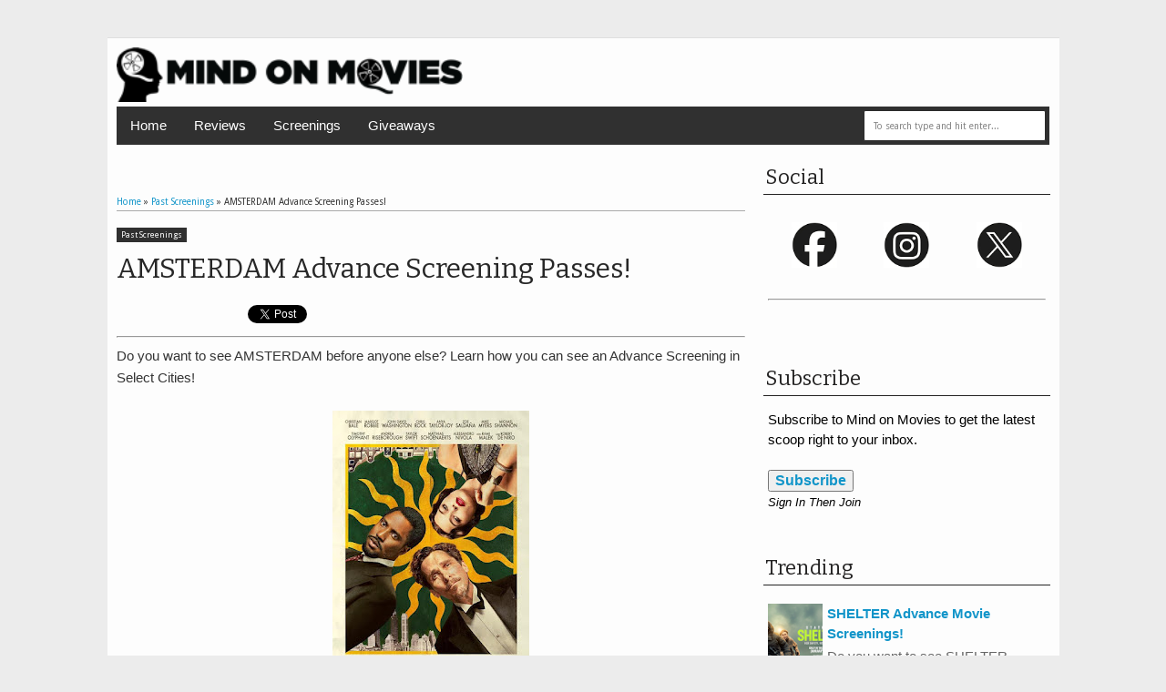

--- FILE ---
content_type: text/html; charset=UTF-8
request_url: http://www.mindonmovies.com/2022/09/amsterdam-screening.html
body_size: 32698
content:
<!DOCTYPE html>
<HTML dir='ltr'>
<head>
<link href='https://www.blogger.com/static/v1/widgets/2944754296-widget_css_bundle.css' rel='stylesheet' type='text/css'/>
<meta content='text/html; charset=UTF-8' http-equiv='Content-Type'/>
<meta content='blogger' name='generator'/>
<link href='http://www.mindonmovies.com/favicon.ico' rel='icon' type='image/x-icon'/>
<link href='http://www.mindonmovies.com/2022/09/amsterdam-screening.html' rel='canonical'/>
<link rel="alternate" type="application/atom+xml" title="Mind on Movies - Atom" href="http://www.mindonmovies.com/feeds/posts/default" />
<link rel="alternate" type="application/rss+xml" title="Mind on Movies - RSS" href="http://www.mindonmovies.com/feeds/posts/default?alt=rss" />
<link rel="service.post" type="application/atom+xml" title="Mind on Movies - Atom" href="https://www.blogger.com/feeds/1014414713746519063/posts/default" />

<link rel="alternate" type="application/atom+xml" title="Mind on Movies - Atom" href="http://www.mindonmovies.com/feeds/1554895241771272035/comments/default" />
<!--Can't find substitution for tag [blog.ieCssRetrofitLinks]-->
<link href='https://blogger.googleusercontent.com/img/b/R29vZ2xl/AVvXsEho9SVbcPAxtCJO-Bfrfh3SgRTkg8-CHSpnpUyK693638gwuvF4YkUzi4HaBbWrAp2k8nW6e-35GA35DwpczvApLZwTLWdPgLu6nAT8MwhjvY037mj6GUwT2-2I1WP_lnNVxw_YjDdAdzDg36xGzKV4rOQh8YLI-ymJvLAPZSrPCO9nC-mFcnFp0YhhCg/s400/Screen%20Shot%202022-09-23%20at%2010.37.54%20AM.png' rel='image_src'/>
<meta content='http://www.mindonmovies.com/2022/09/amsterdam-screening.html' property='og:url'/>
<meta content='AMSTERDAM Advance Screening Passes!' property='og:title'/>
<meta content='               Do you want to see AMSTERDAM before anyone else? Learn how you can see an Advance Screening in Select Cities!                ...' property='og:description'/>
<meta content='https://blogger.googleusercontent.com/img/b/R29vZ2xl/AVvXsEho9SVbcPAxtCJO-Bfrfh3SgRTkg8-CHSpnpUyK693638gwuvF4YkUzi4HaBbWrAp2k8nW6e-35GA35DwpczvApLZwTLWdPgLu6nAT8MwhjvY037mj6GUwT2-2I1WP_lnNVxw_YjDdAdzDg36xGzKV4rOQh8YLI-ymJvLAPZSrPCO9nC-mFcnFp0YhhCg/w1200-h630-p-k-no-nu/Screen%20Shot%202022-09-23%20at%2010.37.54%20AM.png' property='og:image'/>
<meta content='width=device-width, initial-scale=1, maximum-scale=1' name='viewport'/>
<title>AMSTERDAM Advance Screening Passes! - Mind on Movies</title>
<!-- deskripsi dan keyword -->
<link href='http://fonts.googleapis.com/css?family=Bitter%7CBitter%7CDroid+Sans%7CDroid+Sans%7CPT+Sans+Narrow' rel='stylesheet'/>
<style type='text/css'>@font-face{font-family:'Arimo';font-style:normal;font-weight:400;font-display:swap;src:url(//fonts.gstatic.com/s/arimo/v35/P5sfzZCDf9_T_3cV7NCUECyoxNk37cxcDRrBdwcoaaQwpBQ.woff2)format('woff2');unicode-range:U+0460-052F,U+1C80-1C8A,U+20B4,U+2DE0-2DFF,U+A640-A69F,U+FE2E-FE2F;}@font-face{font-family:'Arimo';font-style:normal;font-weight:400;font-display:swap;src:url(//fonts.gstatic.com/s/arimo/v35/P5sfzZCDf9_T_3cV7NCUECyoxNk37cxcBBrBdwcoaaQwpBQ.woff2)format('woff2');unicode-range:U+0301,U+0400-045F,U+0490-0491,U+04B0-04B1,U+2116;}@font-face{font-family:'Arimo';font-style:normal;font-weight:400;font-display:swap;src:url(//fonts.gstatic.com/s/arimo/v35/P5sfzZCDf9_T_3cV7NCUECyoxNk37cxcDBrBdwcoaaQwpBQ.woff2)format('woff2');unicode-range:U+1F00-1FFF;}@font-face{font-family:'Arimo';font-style:normal;font-weight:400;font-display:swap;src:url(//fonts.gstatic.com/s/arimo/v35/P5sfzZCDf9_T_3cV7NCUECyoxNk37cxcAxrBdwcoaaQwpBQ.woff2)format('woff2');unicode-range:U+0370-0377,U+037A-037F,U+0384-038A,U+038C,U+038E-03A1,U+03A3-03FF;}@font-face{font-family:'Arimo';font-style:normal;font-weight:400;font-display:swap;src:url(//fonts.gstatic.com/s/arimo/v35/P5sfzZCDf9_T_3cV7NCUECyoxNk37cxcAhrBdwcoaaQwpBQ.woff2)format('woff2');unicode-range:U+0307-0308,U+0590-05FF,U+200C-2010,U+20AA,U+25CC,U+FB1D-FB4F;}@font-face{font-family:'Arimo';font-style:normal;font-weight:400;font-display:swap;src:url(//fonts.gstatic.com/s/arimo/v35/P5sfzZCDf9_T_3cV7NCUECyoxNk37cxcDxrBdwcoaaQwpBQ.woff2)format('woff2');unicode-range:U+0102-0103,U+0110-0111,U+0128-0129,U+0168-0169,U+01A0-01A1,U+01AF-01B0,U+0300-0301,U+0303-0304,U+0308-0309,U+0323,U+0329,U+1EA0-1EF9,U+20AB;}@font-face{font-family:'Arimo';font-style:normal;font-weight:400;font-display:swap;src:url(//fonts.gstatic.com/s/arimo/v35/P5sfzZCDf9_T_3cV7NCUECyoxNk37cxcDhrBdwcoaaQwpBQ.woff2)format('woff2');unicode-range:U+0100-02BA,U+02BD-02C5,U+02C7-02CC,U+02CE-02D7,U+02DD-02FF,U+0304,U+0308,U+0329,U+1D00-1DBF,U+1E00-1E9F,U+1EF2-1EFF,U+2020,U+20A0-20AB,U+20AD-20C0,U+2113,U+2C60-2C7F,U+A720-A7FF;}@font-face{font-family:'Arimo';font-style:normal;font-weight:400;font-display:swap;src:url(//fonts.gstatic.com/s/arimo/v35/P5sfzZCDf9_T_3cV7NCUECyoxNk37cxcABrBdwcoaaQw.woff2)format('woff2');unicode-range:U+0000-00FF,U+0131,U+0152-0153,U+02BB-02BC,U+02C6,U+02DA,U+02DC,U+0304,U+0308,U+0329,U+2000-206F,U+20AC,U+2122,U+2191,U+2193,U+2212,U+2215,U+FEFF,U+FFFD;}@font-face{font-family:'Coming Soon';font-style:normal;font-weight:400;font-display:swap;src:url(//fonts.gstatic.com/s/comingsoon/v20/qWcuB6mzpYL7AJ2VfdQR1t-VWDnRsDkg.woff2)format('woff2');unicode-range:U+0000-00FF,U+0131,U+0152-0153,U+02BB-02BC,U+02C6,U+02DA,U+02DC,U+0304,U+0308,U+0329,U+2000-206F,U+20AC,U+2122,U+2191,U+2193,U+2212,U+2215,U+FEFF,U+FFFD;}@font-face{font-family:'Cuprum';font-style:normal;font-weight:400;font-display:swap;src:url(//fonts.gstatic.com/s/cuprum/v29/dg45_pLmvrkcOkBnKsOzXyGWTBcmg-X6VjbYJxYmknQHEMmm.woff2)format('woff2');unicode-range:U+0460-052F,U+1C80-1C8A,U+20B4,U+2DE0-2DFF,U+A640-A69F,U+FE2E-FE2F;}@font-face{font-family:'Cuprum';font-style:normal;font-weight:400;font-display:swap;src:url(//fonts.gstatic.com/s/cuprum/v29/dg45_pLmvrkcOkBnKsOzXyGWTBcmg-X6Vj_YJxYmknQHEMmm.woff2)format('woff2');unicode-range:U+0301,U+0400-045F,U+0490-0491,U+04B0-04B1,U+2116;}@font-face{font-family:'Cuprum';font-style:normal;font-weight:400;font-display:swap;src:url(//fonts.gstatic.com/s/cuprum/v29/dg45_pLmvrkcOkBnKsOzXyGWTBcmg-X6VjTYJxYmknQHEMmm.woff2)format('woff2');unicode-range:U+0102-0103,U+0110-0111,U+0128-0129,U+0168-0169,U+01A0-01A1,U+01AF-01B0,U+0300-0301,U+0303-0304,U+0308-0309,U+0323,U+0329,U+1EA0-1EF9,U+20AB;}@font-face{font-family:'Cuprum';font-style:normal;font-weight:400;font-display:swap;src:url(//fonts.gstatic.com/s/cuprum/v29/dg45_pLmvrkcOkBnKsOzXyGWTBcmg-X6VjXYJxYmknQHEMmm.woff2)format('woff2');unicode-range:U+0100-02BA,U+02BD-02C5,U+02C7-02CC,U+02CE-02D7,U+02DD-02FF,U+0304,U+0308,U+0329,U+1D00-1DBF,U+1E00-1E9F,U+1EF2-1EFF,U+2020,U+20A0-20AB,U+20AD-20C0,U+2113,U+2C60-2C7F,U+A720-A7FF;}@font-face{font-family:'Cuprum';font-style:normal;font-weight:400;font-display:swap;src:url(//fonts.gstatic.com/s/cuprum/v29/dg45_pLmvrkcOkBnKsOzXyGWTBcmg-X6VjvYJxYmknQHEA.woff2)format('woff2');unicode-range:U+0000-00FF,U+0131,U+0152-0153,U+02BB-02BC,U+02C6,U+02DA,U+02DC,U+0304,U+0308,U+0329,U+2000-206F,U+20AC,U+2122,U+2191,U+2193,U+2212,U+2215,U+FEFF,U+FFFD;}</style>
<style id='page-skin-1' type='text/css'><!--
/*
-----------------------------------------------
Blogger Template Style
Name:    MyExtraNews
Date:     28 Feb 2013
Updated by: satankMKR/Makmur
URL1: http://www.btemplates.com/author/ivythemes
URL2: http://mkr-site.blogspot.com
----------------------------------------------- */
/* Variable definitions
====================
<Variable name="bgcolor" description="Page Background Color"
type="color" default="#fff">
<Variable name="textcolor" description="Text Color"
type="color" default="#333">
<Variable name="linkcolor" description="Link Color"
type="color" default="#58a">
<Variable name="pagetitlecolor" description="Blog Title Color"
type="color" default="#666">
<Variable name="descriptioncolor" description="Blog Description Color"
type="color" default="#999">
<Variable name="titlecolor" description="Post Title Color"
type="color" default="#c60">
<Variable name="bordercolor" description="Border Color"
type="color" default="#ccc">
<Variable name="sidebarcolor" description="Sidebar Title Color"
type="color" default="#999">
<Variable name="sidebartextcolor" description="Sidebar Text Color"
type="color" default="#666">
<Variable name="visitedlinkcolor" description="Visited Link Color"
type="color" default="#999">
<Variable name="bodyfont" description="Text Font"
type="font" default="normal normal 100% Georgia, Serif">
<Variable name="headerfont" description="Sidebar Title Font"
type="font"
default="normal normal 78% 'Trebuchet MS',Trebuchet,Arial,Verdana,Sans-serif">
<Variable name="pagetitlefont" description="Blog Title Font"
type="font"
default="normal normal 200% Georgia, Serif">
<Variable name="descriptionfont" description="Blog Description Font"
type="font"
default="normal normal 78% 'Trebuchet MS', Trebuchet, Arial, Verdana, Sans-serif">
<Variable name="postfooterfont" description="Post Footer Font"
type="font"
default="normal normal 78% 'Trebuchet MS', Trebuchet, Arial, Verdana, Sans-serif">
<Variable name="startSide" description="Side where text starts in blog language"
type="automatic" default="left">
<Variable name="endSide" description="Side where text ends in blog language"
type="automatic" default="right">
*/
#layout #nav-top, #layout #nav {margin-bottom: 60px; display: block;}
#navbar-iframe, #Navbar1 {display:none !important;}
header, nav, section, aside, article, footer {display:block;}
*{-moz-box-sizing:border-box;-webkit-box-sizing:border-box;box-sizing:border-box}
/* Use this with templates/template-twocol.html */
body,.body-fauxcolumn-outer{background:#ECECEC;margin:0;padding:0;color:#333333;font:x-small Georgia Serif;font-size
/* */:/**/
small;font-size:/**/
small;text-align:center}
a,ul.randomnya li,ul.randomnya .overlayx,.Label li,#related-postsx .overlayb{-webkit-transition:all .4s ease-in-out;-moz-transition:all .4s ease-in-out;-o-transition:all .4s ease-in-out;-ms-transition:all .4s ease-in-out;transition:all .4s ease-in-out}
a:link{color:#1295C9;text-decoration:none}
a:visited{color:#999999;text-decoration:none}
a:hover{color:#2C2C2C;text-decoration:underline}
a img{border-width:0}
#NoScript{background:none repeat scroll 0% 0% rgb(255,255,255);text-align:center;padding:5px 0;position:fixed;top:0;left:0;width:100%;height:100%;z-index:9999;opacity:0.9}
#NoScript h6{font-size:24px;color:rgb(102,102,102);position:absolute;top:50%;width:100%;text-align:center;margin-left:-30px;margin-top:-18px}
/* Header
-----------------------------------------------
*/
#header-wrapper{margin:0 auto 0;padding:10px;height:75px}
#headnya{float:left;min-width:300px}
#head-ads{float:right;min-width:468px}
#head-ads .widget{margin:15px 10px 0 0}
#header{color:#1F1F1F;margin:0}
#header h1,#header p{margin:0;padding:15px 10px 0;line-height:1.2em;text-transform:uppercase;font-size:260%;font-family:"Bitter",arial,sans-serif}
#header a{color:#1F1F1F;text-decoration:none}
#header a:hover{color:#1295C9}
#header .description{margin:0;padding:0 10px 15px;text-transform:uppercase;letter-spacing:.2em;line-height:1.4em;color:#292929;font:normal normal 78% 'Trebuchet MS',Trebuchet,Arial,Verdana,Sans-serif}
#header img{margin-left:auto;margin-right:auto}
/* Navigation
----------------------------------------------- */
#navmobi,#navmobitop{display:none}
#nav{font-weight:bold;background-color:#303030;width:98%;margin:0 auto;height:42px}
ul#navinti{height:42px;float:left;margin:0;padding:0}
#navinti li{list-style:none;display:inline-block;zoom:1;float:left;position:relative;margin:0;padding:0}
#navinti li a{display:block;line-height:42px;text-decoration:none;color:white;padding:0 15px}
#navinti li:hover > a{background-color:#1295C9}
ul#navinti .sub-menu{position:absolute;padding:0;width:180px;z-index:5;margin:0;background-color:#FCFCFC;box-shadow:0 0 30px rgba(0,0,0,.35);-moz-box-shadow:0 0 30px rgba(0,0,0,.35);-webkit-box-shadow:0 0 30px rgba(0,0,0,.35);top:100%;left:0;display:none}
ul#navinti .sub-sub-menu{display:none;padding:0;margin:0;width:170px;position:absolute;left:100%;z-index:-1;box-shadow:0 0 30px rgba(0,0,0,.35);-moz-box-shadow:0 0 30px rgba(0,0,0,.35);-webkit-box-shadow:0 0 30px rgba(0,0,0,.35);top:0;background-color:#FCFCFC}
ul#navinti li:last-child .sub-sub-menu{left:auto;right:100%;text-align:right}
ul#navinti li:last-child .sub-menu{right:0;left:auto;text-align:right}
ul#navinti .sub-menu a{line-height:32px;color:#303030;font-weight:normal;background-color:#FCFCFC}
ul#navinti .sub-menu li:hover > a{background-color:#EEE;color:#303030;border-left:4px solid #303030}
ul#navinti li:last-child .sub-menu a:hover,ul#navinti li:last-child .sub-menu li:hover > a{border-left:0;border-right:4px solid #303030}
ul#navinti .sub-menu li{float:none;display:block}
ul#navinti ul.hidden{display:none}
ul#navinti li:hover .sub-menu.hidden,ul#navinti .sub-menu li:hover .sub-sub-menu.hidden{display:block}
#navinti li.dgnsub > a{padding-right:22px}
#navinti li.dgnsub > a::after,#navinti li.dgnssub > a::after{content:"";width:0;height:0;border-width:5px 3px;border-style:solid;border-color:white transparent transparent transparent;position:absolute;top:20px;right:8px}
#navinti li.dgnssub > a::after{border-color:transparent transparent transparent #303030;border-width:5px 4px;top:50%;margin-top:-5px;right:2px}
#navinti li:last-child li.dgnssub > a::after{border-color:transparent #303030 transparent transparent;right:auto;left:2px}
#nav-top{background-color:#ECECEC;border-bottom:1px solid #DFDFDF}
#nav-top .menutopx{margin:0 auto;width:98%;height:25px;line-height:25px}
.jdulatas{float:left:display:none}
.jdlnyatas{padding:0 5px 0 0;border-right:1px solid #4D4D4D;display:none}
#topnav,#topnav li{margin:0;padding:0;list-style:none;float:right}
#topnav li{float:left;position:relative}
#topnav a{display:block;padding:0 10px;text-decoration:none}
#topnav ul{position:absolute;right:0;padding:0;margin:0;width:140px;border:1px solid #DFDFDF;border-top:0;top:100%;text-align:right;background-color:#ECECEC;display:none}
#topnav ul.hidden{display:none}
#topnav li:hover ul.hidden{display:block}
#topnav ul li{float:none}
#topnav li:hover > a{background-color:#E4E4E4;color:#1295C9}
#topnav ul a:hover{border-right:3px solid #1295C9;background-color:#E4E4E4}
#topnav .dgnsubtop > a{padding:0 16px 0 10px}
#topnav .dgnsubtop > a::after{content:"";width:0;height:0;border-width:5px 3px;border-style:solid;border-color:#1295C9 transparent transparent transparent;position:absolute;top:50%;margin-top:-2px;right:5px}
/* Outer-Wrapper
----------------------------------------------- */
#outer-wrapper{width:1045px;background-color:#FDFDFD;margin:0 auto;padding:0;text-align:left;font:normal normal 15px Verdana,Geneva,sans-serif;}
#main-wrapper{width:68%;float:left;word-wrap:break-word;/* fix for long text breaking sidebar float in IE */
overflow:hidden;/* fix for long non-text content breaking IE sidebar float */}
#sidebar-wrapper{width:32%;float:right;word-wrap:break-word;/* fix for long text breaking sidebar float in IE */
overflow:hidden;/* fix for long non-text content breaking IE sidebar float */}
#sidebar-wrapper h2,#footer-wrapper h2{color:#242323;border-bottom:1px solid #242323;padding:5px 10px 7px 2px;margin:0 0 10px}
#sidebar-wrapper .widget-content{padding:0;margin:0 5px 10px}
/* Headings
----------------------------------------------- */
h1,h2,h3,h4,h5,h6{font-family:"Bitter",arial,sans-serif;font-weight:normal;text-transform:none;margin:0}
/* Posts
-----------------------------------------------
*/
.date-header{margin:1.5em 0 .5em;display:none}
.post{margin:.5em 0 1.5em;padding-bottom:1.5em;position:relative}
.post h1,.post h2{margin:.25em 0 0;padding:0 0 4px;font-size:140%;font-weight:normal;line-height:1.4em}
.post h1 a,.post h1 a:visited,.post h1 strong,.post h2 a,.post h2 a:visited,.post h2 strong{display:block;text-decoration:none;font-weight:normal}
.post h1 strong,.post h1 a:hover,.post h2 strong,.post h2 a:hover{color:#333333}
.post .post-title{margin-bottom:15px}
.post-body{margin:0 0 .75em;line-height:1.6em}
.post-body blockquote{line-height:1.4em;position:relative;font-family:Georgia,serif;font-style:italic;padding:0.25em 20px 0.25em 30px;margin:10px 0}
.post-body blockquote::before{display:block;content:"\201C";font-size:50px;position:absolute;left:0;top:15px}
.post-footer{margin:.75em 0;color:#999999;display:none;line-height:1.4em}
.comment-link{margin-left:.6em}
.tr-caption-container img{border:none;padding:0}
.post blockquote{margin:1em 20px}
.post blockquote p{margin:.75em 0}
/* Comments
----------------------------------------------- */
#comments h4{margin:15px 0 15px;line-height:1.4em;text-transform:capitalize;font-size:160%}
.comments .comments-content .comment,.comments .comments-content .comment:first-child,.comments .comments-content .comment:last-child{padding:5px;border:1px solid #CFCFCF;margin:0 0 5px}
.comments .avatar-image-container{max-height:50px;width:45px;height:45px;padding:2px;border:1px solid #BDBDBD}
.comments .avatar-image-container img{max-width:50px;width:100%}
.comments .comment-block{margin-left:52px}
.comments .inline-thread .avatar-image-container{float:right;width:40px;height:40px}
.comments .inline-thread .comment-block{margin:0 50px 0 0}
.comments .comments-content .comment-header{padding:0 0 3px;border-bottom:1px solid #D8D8D8}
.comments .comments-content .comment-replies{margin:10px 5px 0}
.comments .comments-content .inline-thread .comment-content{padding:0 10px}
.comments .comments-content .icon.blog-author{position:absolute;right:10px;background-color:#1295C9;width:65px;height:20px;border-radius:0 0 3px 3px;top:-7px}
.comments .comments-content .icon.blog-author::before{content:"Admin";color:white;position:absolute;left:12px;top:3px}
.comments .comments-content .inline-thread .comment:first-child{margin-top:8px}
#comments-block{margin:1em 0 1.5em;line-height:1.6em}
#comments-block .comment-author{margin:.5em 0}
#comments-block .comment-body{margin:.25em 0 0}
#comments-block .comment-footer{margin:-.25em 0 2em;line-height:1.4em;text-transform:uppercase;letter-spacing:.1em}
#comments-block .comment-body p{margin:0 0 .75em}
.deleted-comment{font-style:italic;color:gray}
#blog-pager-newer-link{float:left}
#blog-pager-older-link{float:right}
#blog-pager{text-align:center}
.feed-links{display:none}
/* Sidebar Content
----------------------------------------------- */
.sidebar{color:#666666;line-height:1.5em}
.sidebar ul,.footer ul{list-style:none;margin:0 0 0;padding:0 0 0}
.sidebar li,.footer li{margin:0;padding-top:0;padding-right:0;padding-bottom:.25em;padding-left:5px;line-height:1.5em}
.sidebar .widget,.main .widget{margin:0 0 1.5em;padding:0 0 0.5em}
.main .Blog{border-bottom-width:0}
/* Profile
----------------------------------------------- */
.profile-img{float:left;margin-top:0;margin-right:5px;margin-bottom:5px;margin-left:0;padding:4px;border:1px solid #cccccc}
.profile-data{margin:0;text-transform:uppercase;letter-spacing:.1em;font:normal normal 78% Cuprum;color:#999999;font-weight:bold;line-height:1.6em}
.profile-datablock{margin:.5em 0 .5em}
.profile-textblock{margin:0.5em 0;line-height:1.6em}
.profile-link{font:normal normal 78% Cuprum;text-transform:uppercase;letter-spacing:.1em}
#sidebartengah h2{position:absolute;left:-9999px}
#tabslect,#tabslect li{padding:0;margin:0;list-style:none;overflow:hidden}
#tabslect{margin:0 auto 10px}
#tabslect li{float:left;width:33.3%;text-align:center}
#tabslect a{line-height:32px;display:block;background-color:#303030;color:white;font-weight:bold;text-decoration:none}
#tabslect .selected a,#tabslect a:hover{background-color:#1295C9}
#bungkusside{overflow:hidden}
#bungkusside .widget1{width:33.3%;float:left;}
/* Footer
----------------------------------------------- */
#footer-wrapper{background-color:#303030;color:#F1F1F1}
#isifooternya{width:98%;margin:0 auto;overflow:hidden;padding:15px 0;}
#isifooternya .footer-wrap{width:32.3%;float:left;}
#footx2{margin:0 1.5%}
#footer-wrapper h2{color:#F3F3F3;border-bottom:1px solid #646464}
.menu-xitem ul,.menu-xitem li{padding:0;margin:0;list-style:none;position:relative}
#nav-top,.labelnyatas a,.post .jump-link a,#tabslect a,.bwh-title,.rcomnetxx .date,.recntpst .date,.recntpst .cm,.menu-xitem .liat,.randomnya .label_text,.breadcrumbs,#related-postsx .infonya,#search-result-loader,#feed-q-input,#search-result-container li a{font-family:"Droid Sans",arial,sans-serif}
::selection{background:#0F83A0;color:#fff;text-shadow:none}
::-moz-selection{background:#0F83A0;color:#fff;text-shadow:none}
.comments .avatar-image-container img[src="http://img1.blogblog.com/img/anon36.png"]{content:url(https://blogger.googleusercontent.com/img/b/R29vZ2xl/AVvXsEhzPzAW096Q2b83zsR_H9wPXl4Qx3qalD0gLNPcsNYIdtFUUu4vEAVqvNEnPxxXN37pm6345IRwKHil4k8N5va5iWEi19vf5DUvB8ZVgI2kleVjPKsI7yKaUin6xzdgmip4upCAzCKkL2sW/s0/anonymouslogo.jpg)}
.comment-form{max-width:100%}
img{max-width:100%;height:auto;width:auto\9}

--></style>
<style type='text/css'>
.post-body h1{font-size:180%}
.post-body h2{font-size:160%}
.post-body h3{font-size:140%}
.post-body h4{font-size:130%}
.post-body h5{font-size:120%}
.post-body h6{font-size:110%}
.labelnyatas{overflow:hidden;margin:0 0 5px 0;padding:0 30px 0 0}
#main-wrapper{padding:10px}
#bungkusside .widget1{width:100%;float:none}
#sidebar-wrapper{padding:10px 10px 0 10px}
#sidebar-wrapper .linesx{height:35px;border-bottom:5px solid #303030}
#isifooter{padding:5px;border-top:1px solid #181818;background-color:#242424;overflow:hidden}
.botleft{float:left}
.botright{float:right}
ul.recntpst,ul.recntpst li,ul.rcomnetxx,ul.rcomnetxx li{list-style:none;padding:0;margin:0;overflow:hidden}
ul.recntpst .thumbp,ul.rcomnetxx .kmtimg{float:left;margin:0 5px 3px 0}
ul.recntpst strong,ul.rcomnetxx strong{display:block}
ul.recntpst p,ul.rcomnetxx p{margin:5px 0 10px}
ul.recntpst .date,ul.recntpst .cm,ul.rcomnetxx .date{font-size:10px}
ul.rcomnetxx .dd,ul.rcomnetxx .dm,ul.rcomnetxx .dy{margin-right:3px}
ul.recntpst .cm{padding-left:5px;border-left:1px solid #969191}
.Label li{float:left;padding:5px 8px;margin:0 2px 2px 0;background-color:#1295C9;color:white}
.Label li a{color:white}
.Label li:hover{background-color:#303030}
.PopularPosts img{padding:0;width:60px}
.PopularPosts .item-title{font-weight:bold}
ul.rcomnetxx a,ul.recntpst a,.PopularPosts .item-title a,.Label li a{text-decoration:none}
.bwh-title .isibwh,.bwh-title .d-header,.bwh-title .post-author{display:none}
.bwh-title .d-header{margin:0 0;padding:0 5px 0 0;border-right:1px solid #636363}
#search-form-feed{padding:0;-moz-box-sizing:border-box;-webkit-box-sizing:border-box;box-sizing:border-box;width:200px;float:right;margin-top:4px;position:relative;margin-right:4px}
#feed-q-input{display:block;width:100%;height:34px;border:1px solid #2B2B2B;color:#838383;margin:0;font-size:10px;padding-left:10px;-moz-border-radius:2px;-webkit-border-radius:2px;border-radius:2px;float:left;background:white}
#feed-q-input:focus{color:#333;outline:none}
#search-result-container{width:300px;overflow:hidden;position:absolute;z-index:9999;padding:10px;right:0;margin:0;top:42px;display:none;font-size:14px;background:white;text-transform:none;-webkit-box-shadow:0 1px 3px rgba(0,0,0,0.25);-khtml-box-shadow:0 1px 3px rgba(0,0,0,0.25);-moz-box-shadow:0 1px 3px rgba(0,0,0,0.25);-o-box-shadow:0 1px 3px rgba(0,0,0,0.25);box-shadow:0 1px 3px rgba(0,0,0,0.25)}
#search-result-container li{margin:0 0 5px;padding:0;list-style:none;overflow:hidden;word-wrap:break-word;font:normal normal 10px Verdana,Geneva,sans-serif;color:#141414;background-color:white;text-transform:none}
#search-result-container li a{text-decoration:none;font-weight:bold;font-size:14px;display:block;line-height:14px;padding:0;font-weight:bold}
#search-result-container mark{background-color:yellow;color:black}
#search-result-container h4{margin:0 0 10px;font:normal bold 12px 'Trebuchet MS',Arial,Sans-Serif;color:black}
#search-result-container ol{margin:0 0 10px;padding:0 0;overflow:hidden;height:450px}
#search-result-container:hover ol{overflow:auto}
#search-result-container li img{display:block;float:left;margin:0 5px 1px 0;padding:2px;border:1px solid #D1D1D1}
#search-result-loader{top:100%;position:absolute;z-index:999;width:100%;line-height:30px;color:#2E2E2E;padding:0 10px;background-color:white;border:1px solid #DBDBDB;margin:0;overflow:hidden;display:none;text-transform:capitalize}
#search-result-container p{margin:5px 0}
#search-result-container .close{position:absolute;right:8px;top:8px;font-size:12px;color:white;text-decoration:none;border-radius:9999px;width:13px;height:13px;text-indent:1px;background-color:#1295C9;line-height:12px}
.bwh-title .d-header abbr{border-bottom:0}
@media only screen and (max-width:1045px){
  #outer-wrapper{width:100%}
}
@media only screen and (min-width:768px) and (max-width:985px){
  #outer-wrapper{width:754px}
  #headnya{min-width:250px;max-width: 250px;}
  #header h1,#header p{font-size:230%}
  #header-wrapper{padding:10px 0}
  #main-wrapper{width:60%}
  #sidebar-wrapper{width:40%}
}
@media only screen and (max-width:767px){
  #outer-wrapper{width:440px}
  #sidebar-wrapper,#main-wrapper,#isifooternya{width:100%;float:none;padding:10px}
  #isifooternya .footer-wrap{width:100%;float:none}
  #footx2{margin:0}
  ul#navinti,#topnav,#head-ads,#navmobitop ul,#navmobi ul{display:none}
  #navmobi,#navmobitop,#navmobi #navinti,#navmobitop #topnav{display:block}
  #nav-top .menutopx,#nav{height:auto;position:relative}
  #nav-top{min-height:25px}
  .jdulatas{float:none}
  #navmobitop ul,#navmobitop li,#navmobi ul,#navmobi li{overflow:hidden;padding:0;margin:0;list-style:none}
  #navmobitop ul{width:100%}
  #mobilenavtop{text-decoration:none;float:right;right:0;top:0;padding:0 15px 0 8px;background-color:#D6D6D6;position:absolute;display:none}
  #navmobitop li{margin:2px 0}
  #navmobi{line-height:30px}
  #navmobi a{text-decoration:none;color:white;padding:0 15px;display:block;position:relative}
  #navmobi li ul a{padding-left:25px}
  #navmobi li ul ul a{padding-left:35px}
  #navmobitop li a{display:block;padding:0 10px;background-color:#F7F7F7;text-decoration:none;position:relative}
  #navmobitop li ul a{padding-left:20px}
  #navmobitop li a:hover,#navmobi ul a:hover{border-left:4px solid #1295C9}
  #navmobi ul a{background-color:#464646;margin:1px 0}
  #mobilenavtop::after,#mobilenav::after,#navmobitop li a::after,#navmobi ul a::after{content:"";width:0;height:0;border-width:5px 3px;border-style:solid;border-color:#1295C9 transparent transparent transparent;position:absolute;top:50%;margin-top:-3px;right:5px}
  #mobilenav::after{border-width:5px 5px;border-color:white transparent transparent transparent;margin-top:-2px;right:10px}
  #mobilenavtop.active::after{border-color:transparent transparent #1295C9 transparent;margin-top:-8px}
  #mobilenav.active::after{border-color:transparent transparent white transparent;margin-top:-6px}
  #navmobitop li a::after{border-width:5px 4px;border-color:transparent transparent transparent #1295C9;margin-top:-5px;right:8px}
  #navmobitop li.dgnsubtop:hover >a::after{border-color:transparent transparent #1295C9 transparent;margin-top:-8px}
  #navmobi ul a::after{border-width:5px 5px;border-color:transparent transparent transparent white;margin-top:-5px;right:7px}
  #search-form-feed{float:none;width:90%;margin:5px auto;height:40px}
  #search-result-container{width:100%}
  #headnya{float:none;text-align:center}
  .post h2.post-title{padding-right:0}
}
@media only screen and (max-width:479px){
  #outer-wrapper{width:410px}
  .jdlnyatas{display:none}
}
</style>
<style type='text/css'>
.post h1.post-title{font-size:200%;margin-bottom:5px}
.post h1.post-title a{color:#272727}
.post h1.post-title a:hover{color:#1295C9}
.labelnyatas a{text-decoration:none;color:white;display:inline-block;background-color:#303030;padding:3px 5px;font-size:9px}
.labelnyatas a:hover{background-color:#1295C9}
.bwh-title .comment-link{display:block;text-decoration:none;color:white;background-color:#303030;position:absolute;top:0;right:0;padding:0 4px;height:20px;line-height:22px;text-align:center}
.bwh-title .comment-link::after{content:"";width:0;height:0;border-width:2px 4px;border-style:solid;border-color:#303030 #303030 transparent transparent;position:absolute;top:100%;right:0}
.bwh-title{margin-bottom:15px}
.pager-isi{overflow:hidden}
.pager-isi a,.pager-isi .linkgrey{width:50%;display:none;float:left;padding:10px 0;font-size:120%;text-decoration:none}
.pager-isi h6{color:#2C2C2C;font-size:135%}
.pager-isi h5{font-size:110%}
a.blog-pager-newer-link{padding-left:15px;text-align:left;position:relative}
a.blog-pager-older-link{padding-right:15px;text-align:right;position:relative}
.pager-isi .linkgrey.left{padding-left:15px;text-align:left}
.pager-isi .linkgrey.right{padding-right:15px;text-align:right}
a.blog-pager-newer-link::after{content:"";width:0;height:0;border-width:8px 6px;border-style:solid;border-color:transparent #777676 transparent transparent;position:absolute;top:50%;left:-3px;margin-top:-8px}
a.blog-pager-older-link::after{content:"";width:0;height:0;border-width:8px 6px;border-style:solid;border-color:transparent transparent transparent #777676;position:absolute;top:50%;right:-3px;margin-top:-8px}
.breadcrumbs{font-size:10px;margin-bottom:15px;border-bottom:1px solid #AAA;padding-bottom:4px}
#social-side2{height:32px;padding:0 0 0 80px;margin:20px 0 0;position:relative;line-height:23px;display:none}
#social-side2 li{float:left;list-style:none;position:relative;margin:3px 5px 0 0}
#social-side2 li:active{margin:4px 5px 0 0}
#social-side2 a{display:block;width:24px;height:24px;background:transparent url(https://blogger.googleusercontent.com/img/b/R29vZ2xl/AVvXsEjcpPtuvOROmD_sXYoFO15ygi5AwXxSpirQXpO-ULc-Bz7UTT5vCVrpwAepJ5vBP3b-yMN1-4r2evNpDZzllOjjVPd7JhmBtYkVieYO150-419L6D1V54HLQ521OH1IfEy4H3d_Xffdq3u3/s0/spriteiconshare.png) no-repeat -2px -1px;color:white}
#social-side2::before{content:"Share to:";position:absolute;left:8px;top:3px;font-size:12px;font-weight:bold}
#social-side2 span{position:absolute;top:-30px;padding:0 6px;display:none;-webkit-border-radius:3px;-moz-border-radius:3px;border-radius:3px;color:white}
#social-side2 li:hover span{display:block}
#social-side2 .facebook_40 span{background:#00659E}
#social-side2 a.twitter_40{background-position:-28px -1px}
#social-side2 .twitter_40 span{background:#72BAEB}
#social-side2 a.google_plus_40{background-position:-54px -1px}
#social-side2 .google_plus_40 span{background:#CC220A;width:80px}
#social-side2 a.stumbleupon_40{background-position:-80px -1px}
#social-side2 .stumbleupon_40 span{background:#96C297;color:#087CBD}
#social-side2 a.digg_40{background-position:-106px -1px}
#social-side2 .digg_40 span{background:#06599B}
#social-side2 a.delicious_40{background-position:-132px -1px}
#social-side2 .delicious_40 span{background:#3D3D3D}
#social-side2 a.linkedin_40{background-position:-158px -1px}
#social-side2 .linkedin_40 span{background:#2D8FBD}
#social-side2 a.reddit_40{background-position:-184px -1px}
#social-side2 .reddit_40 span{background:#B9CADD;color:#D83E21}
#social-side2 a.technorati_40{background-position:-210px -1px}
#social-side2 .technorati_40 span{background:#13AD05}
#related-postsx h4{font-size:160%;margin-bottom:10px}
#related-postsx ul,#related-postsx li{padding:0;list-style:none;margin:0;overflow:hidden;position:relative}
#related-postsx li{width:49.5%;float:left;height:135px;margin:0 0.25% 2px}
#related-postsx .overlayb{width:100%;height:250px;background-image:url(https://blogger.googleusercontent.com/img/b/R29vZ2xl/AVvXsEgYr8npdrlp_gz_PTd_fdnKtxR8Y4SQA72MO992vurVbki0_XmJV7ddkHuD7MIdzJ1BrQQOQCbLDIJKB6oMmHlnnzv1_1SYSGCFYbNdsu-jNLo0KtZfTU0-LtBz413TvYybFgr87G9TGzf0/s0/linebg-fade.png);z-index:1;position:absolute;background-position:0 0;background-repeat:repeat-x;bottom:-50%}
#related-postsx li:hover .overlayb{-ms-filter:"progid:DXImageTransform.Microsoft. Alpha(Opacity=10)";filter:alpha(opacity=10);-khtml-opacity:0.1;-moz-opacity:0.1;opacity:0.1}
#related-postsx img{width:100%;position:absolute;bottom:-40%;height:250px}
#related-postsx strong{position:absolute;bottom:30px;color:white;font-family:"Bitter",arial,sans-serif;padding:0 10px;z-index:4;width:100%;font-size:150%;font-weight:normal;text-shadow:0 1px 2px black}
#related-postsx .infonya{position:absolute;bottom:10px;padding:0 10px;width:100%;z-index:3;color:white}
#related-postsx .dt{margin-right:5px;padding-right:5px;border-right:1px solid #E9E9E9}
#related-postsx .jkmt{position:absolute;right:10px;padding:2px 4px;top:-5px;background-color:#8A8A8A;z-index:3}
#related-postsx .jkmt::after{content:"";width:0;height:0;border-width:2px 4px;border-style:solid;border-color:#8A8A8A #8A8A8A transparent transparent;position:absolute;top:100%;right:0}
@media only screen and (max-width:479px){
  #social-side2{padding:0}
  #social-side2::before{content:""}
  #related-postsx li{width:100%;margin:0 0 2px}
}
</style>
<script src='https://ajax.googleapis.com/ajax/libs/jquery/1.8.3/jquery.min.js' type='text/javascript'></script>
<script type='text/javascript'>
//<![CDATA[
// JQuery easing 1.3
jQuery.easing.jswing=jQuery.easing.swing;jQuery.extend(jQuery.easing,{def:"easeOutQuad",swing:function(e,f,a,h,g){return jQuery.easing[jQuery.easing.def](e,f,a,h,g)},easeInQuad:function(e,f,a,h,g){return h*(f/=g)*f+a},easeOutQuad:function(e,f,a,h,g){return -h*(f/=g)*(f-2)+a},easeInOutQuad:function(e,f,a,h,g){if((f/=g/2)<1){return h/2*f*f+a}return -h/2*((--f)*(f-2)-1)+a},easeInCubic:function(e,f,a,h,g){return h*(f/=g)*f*f+a},easeOutCubic:function(e,f,a,h,g){return h*((f=f/g-1)*f*f+1)+a},easeInOutCubic:function(e,f,a,h,g){if((f/=g/2)<1){return h/2*f*f*f+a}return h/2*((f-=2)*f*f+2)+a},easeInQuart:function(e,f,a,h,g){return h*(f/=g)*f*f*f+a},easeOutQuart:function(e,f,a,h,g){return -h*((f=f/g-1)*f*f*f-1)+a},easeInOutQuart:function(e,f,a,h,g){if((f/=g/2)<1){return h/2*f*f*f*f+a}return -h/2*((f-=2)*f*f*f-2)+a},easeInQuint:function(e,f,a,h,g){return h*(f/=g)*f*f*f*f+a},easeOutQuint:function(e,f,a,h,g){return h*((f=f/g-1)*f*f*f*f+1)+a},easeInOutQuint:function(e,f,a,h,g){if((f/=g/2)<1){return h/2*f*f*f*f*f+a}return h/2*((f-=2)*f*f*f*f+2)+a},easeInSine:function(e,f,a,h,g){return -h*Math.cos(f/g*(Math.PI/2))+h+a},easeOutSine:function(e,f,a,h,g){return h*Math.sin(f/g*(Math.PI/2))+a},easeInOutSine:function(e,f,a,h,g){return -h/2*(Math.cos(Math.PI*f/g)-1)+a},easeInExpo:function(e,f,a,h,g){return(f==0)?a:h*Math.pow(2,10*(f/g-1))+a},easeOutExpo:function(e,f,a,h,g){return(f==g)?a+h:h*(-Math.pow(2,-10*f/g)+1)+a},easeInOutExpo:function(e,f,a,h,g){if(f==0){return a}if(f==g){return a+h}if((f/=g/2)<1){return h/2*Math.pow(2,10*(f-1))+a}return h/2*(-Math.pow(2,-10*--f)+2)+a},easeInCirc:function(e,f,a,h,g){return -h*(Math.sqrt(1-(f/=g)*f)-1)+a},easeOutCirc:function(e,f,a,h,g){return h*Math.sqrt(1-(f=f/g-1)*f)+a},easeInOutCirc:function(e,f,a,h,g){if((f/=g/2)<1){return -h/2*(Math.sqrt(1-f*f)-1)+a}return h/2*(Math.sqrt(1-(f-=2)*f)+1)+a},easeInElastic:function(f,h,e,l,k){var i=1.70158;var j=0;var g=l;if(h==0){return e}if((h/=k)==1){return e+l}if(!j){j=k*0.3}if(g<Math.abs(l)){g=l;var i=j/4}else{var i=j/(2*Math.PI)*Math.asin(l/g)}return -(g*Math.pow(2,10*(h-=1))*Math.sin((h*k-i)*(2*Math.PI)/j))+e},easeOutElastic:function(f,h,e,l,k){var i=1.70158;var j=0;var g=l;if(h==0){return e}if((h/=k)==1){return e+l}if(!j){j=k*0.3}if(g<Math.abs(l)){g=l;var i=j/4}else{var i=j/(2*Math.PI)*Math.asin(l/g)}return g*Math.pow(2,-10*h)*Math.sin((h*k-i)*(2*Math.PI)/j)+l+e},easeInOutElastic:function(f,h,e,l,k){var i=1.70158;var j=0;var g=l;if(h==0){return e}if((h/=k/2)==2){return e+l}if(!j){j=k*(0.3*1.5)}if(g<Math.abs(l)){g=l;var i=j/4}else{var i=j/(2*Math.PI)*Math.asin(l/g)}if(h<1){return -0.5*(g*Math.pow(2,10*(h-=1))*Math.sin((h*k-i)*(2*Math.PI)/j))+e}return g*Math.pow(2,-10*(h-=1))*Math.sin((h*k-i)*(2*Math.PI)/j)*0.5+l+e},easeInBack:function(e,f,a,i,h,g){if(g==undefined){g=1.70158}return i*(f/=h)*f*((g+1)*f-g)+a},easeOutBack:function(e,f,a,i,h,g){if(g==undefined){g=1.70158}return i*((f=f/h-1)*f*((g+1)*f+g)+1)+a},easeInOutBack:function(e,f,a,i,h,g){if(g==undefined){g=1.70158}if((f/=h/2)<1){return i/2*(f*f*(((g*=(1.525))+1)*f-g))+a}return i/2*((f-=2)*f*(((g*=(1.525))+1)*f+g)+2)+a},easeInBounce:function(e,f,a,h,g){return h-jQuery.easing.easeOutBounce(e,g-f,0,h,g)+a},easeOutBounce:function(e,f,a,h,g){if((f/=g)<(1/2.75)){return h*(7.5625*f*f)+a}else{if(f<(2/2.75)){return h*(7.5625*(f-=(1.5/2.75))*f+0.75)+a}else{if(f<(2.5/2.75)){return h*(7.5625*(f-=(2.25/2.75))*f+0.9375)+a}else{return h*(7.5625*(f-=(2.625/2.75))*f+0.984375)+a}}}},easeInOutBounce:function(e,f,a,h,g){if(f<g/2){return jQuery.easing.easeInBounce(e,f*2,0,h,g)*0.5+a}return jQuery.easing.easeOutBounce(e,f*2-g,0,h,g)*0.5+h*0.5+a}});

// JQuery hover event with timeout by Taufik Nurrohman
// https://plus.google.com/108949996304093815163/about
(function(a){a.fn.hoverTimeout=function(c,e,b,d){return this.each(function(){var f=null,g=a(this);g.hover(function(){clearTimeout(f);f=setTimeout(function(){e.call(g)},c)},function(){clearTimeout(f);f=setTimeout(function(){d.call(g)},b)})})}})(jQuery);

window.emoticonx=(function(){var b=function(m){var j=m||{},l=j.emoRange||"#comments p, div.emoWrap",k=j.putEmoAbove||"iframe#comment-editor",h=j.topText||"Click to see the code!",a=j.emoMessage||"To insert emoticon you must added at least one space before the code.";$(k).before('<div style="text-align:center" class="emoWrap"> :) :)) ;(( :-) =)) ;( ;-( :d :-d @-) :p :o :&gt;) (o) [-( :-? (p) :-s (m) 8-) :-t :-b  b-( :-# =p~ $-) (b) (f) x-) (k) (h) (c) cheer <br/><b>'+h+"</b><br/>"+a+"</div>");var i=function(c,d,e){$(l).each(function(){$(this).html($(this).html().replace(/<br>:/g,"<br> :").replace(/<br>;/g,"<br> ;").replace(/<br>=/g,"<br> =").replace(/<br>\^/g,"<br> ^").replace(c," <img style='max-height:24px' src='"+d+"' class='emo delayLoad' alt='"+e+"' />"))})};i(/\s:\)\)+/g,"https://blogger.googleusercontent.com/img/b/R29vZ2xl/AVvXsEir_MdOc8kpwTYXWxdNUGPXrc-jIkkwdQnENn57jhCVx-ERMxwpIZcyi1Xd3sa8HO-txMtAYetm_nvDgarPAEIwEW4jcHrRcEhLTeqXPrlrfZNlIE-b02rDdYlnO3WEDnPP48sX1Qg29UTR/s0/03.gif",":))");i(/\s;\(\(+/g,"https://blogger.googleusercontent.com/img/b/R29vZ2xl/AVvXsEiFAG4eEMYoztEiSPJTtM4EQpPK4IVZDETkoPgGh0TxXdqy-dvFCs6jyWwQVMStJz8LE9FoMthdzYFO0IeAkyMkUPWP4wCRA2tfVEiDlARozE8zeqE3VTH6-uicmJTfb7q0nyGIM9AbW3Bh/s0/06.gif",";((");i(/\s:\)+/g,"https://blogger.googleusercontent.com/img/b/R29vZ2xl/AVvXsEjP0rN5Xf9ZYcgsZvEBZ1ml6tWKRB3w_LQWUODWLOGNB-IAYINfVlHmX-uUDi1TZvmozPMEX-Uuep06YCpDO3O-b2ex-DqWyGsgEpXoL0VjV-xHaRdiNP4JGpyfDC42XZ_3CiJfA_e8yO1n/s0/01.gif",":)");i(/\s:-\)+/g,"https://blogger.googleusercontent.com/img/b/R29vZ2xl/AVvXsEgCUQDrdkwLuY7LKFlR9NPwpmMkJIBSAk5clFPfXLVrxdX2Qtq0ohEqU9_DiRhuPkENEiY-ZWEbWY9sm7t4Y1yRWmJpnM7tijamRfyQ9U95EVLz2Nicv_YiytZMViz2BDfIcdrCJErkyj-e/s0/02.gif",":-)");i(/\s=\)\)+/g,"https://blogger.googleusercontent.com/img/b/R29vZ2xl/AVvXsEiOGMV0PIt5HbUWyUa3L3YiC9PHDYj1yUurd6CjU9U9FroMh3OtxkAa-YL_J-2y490kxj-mxoK86LOuHZEionUb7ATtkX5PI7s4rBTPVC3zMoF2LGAfGELlGZeEaRPkUX8lhH8NyCD_TiKp/s0/03a.gif","=))");i(/\s;\(+/g,"https://blogger.googleusercontent.com/img/b/R29vZ2xl/AVvXsEg2xXVQJkvx0ociLjwMMp62pFgp4niAha8E3FoN5NRsAnt1ooAA-85saiQo1jQoFeRAuYbN9VRZe60h30_p1oKM2ghQx8D5TyHXE5NFgsFoNNJ5OswPjiwn91-82i0jZ8MSWsf5Mj_T4kNP/s0/04.gif",";(");i(/\s;-\(+/g,"https://blogger.googleusercontent.com/img/b/R29vZ2xl/AVvXsEijkjUVbrcynMlo7voAN_ayDQJcrF0RlLVo6oXIopL8P7Uo4SvmRqwgc_jB9ixrx7LKsZxigBHZSFpatRr4zueCZE0sa5FkB7NQXLLgCDl4rQQIoeErwmHNj_JZoeVd3207ezFtG5syJpPy/s0/05.gif",";-(");i(/\s:d/ig,"https://blogger.googleusercontent.com/img/b/R29vZ2xl/AVvXsEhJSZEZutv7T0EpV3qKpjRaDFnFmYNCquUBjv9GmNNwi2i9HeZPMpIkwTYhsf2yFT5hwjiSXBVIX5d2DQ3DYNkJ8ICU2wTc3zP2eRi2X02vOgwRH5sMeRYGHq5jbaiS3hYOPXcSYwhMy41v/s0/7.gif",":d");i(/\s:-d/ig,"https://blogger.googleusercontent.com/img/b/R29vZ2xl/AVvXsEicfEAjHzvfZc1RCZbH5qE75_3mmng3fL62Sz9flXA54IszQmJWjqgHlX-QwCN4pOGJrXsbwgc80nD5ae84tmc3uH_01aWA9JLv_bMsAHhQrIbQ9r48Y0245l_lqc-V6wKTlhHjT47lcgSz/s0/8.gif",":-d");i(/\s@-\)+/g,"https://blogger.googleusercontent.com/img/b/R29vZ2xl/AVvXsEiKxoKTnzpT4naOpwI8SeMR3ajE3QMjboAXM96lifOUnDMH6rV68GkYrmosFhU9PBznsU4xbE7Kwj9dpxo4pruVKDCVGZ-L8dvE7LID-yp4LTnSUQKPxfPxicWB-iWG6LaRUVvwbV4tFCPt/s0/09.gif","@-)");i(/\s:p/ig,"https://blogger.googleusercontent.com/img/b/R29vZ2xl/AVvXsEgW4rOA8dcs80L7LHitgcWo4-siNWDg794KaW-mEEuvSuxyZ5DRRKaSXGu5keYGdMpTIfBTzgy6fkFDAHLg8aX70e9AuTLG4R1mXqRBPIAZwSgwjP17AXePw1bVaFjl4GlwroW3y9r6ipRh/s0/10.gif",":p");i(/\s:o/ig,"https://blogger.googleusercontent.com/img/b/R29vZ2xl/AVvXsEgofYvtEu26Qt6sHVQk-DNCTaznryp05yEls2grp5vXlndk5lCsxTK91S0ZrX3qRSg9ZIpFihoTBFAf8ItQaE8nDfYpEEqXT-Vq5gt26KC_omEx_5ifC7d3BYwtFBlNO55MhLOKAYcDF09B/s0/11.gif",":o");i(/\s:&gt;\)+/g,"https://blogger.googleusercontent.com/img/b/R29vZ2xl/AVvXsEgTkAfP7fcXOvwylwjS9hLSf299ywuuyzxdqkyGTRoefiBugehHcoLpy7u5_zWUpk86uYUKUDqCUNd2O7riUAqB_dioEIu1YS6mjlZ1-Z9upjtROMfhzo8E4MCtWdS2ultnLPScx58R4QHU/s0/12.gif",":&gt;)");i(/\s\(o\)+/ig,"https://blogger.googleusercontent.com/img/b/R29vZ2xl/AVvXsEgUjr_K9kMGcv8uz-2A65_SIl4wAGFB6IkCHaJ_VjjI3mkQAuTds8XHR5ukKwPxprIdUUkJlFHzqhTlqXfa9cJeoFlYqkSIiF0gPOYe4bL9SdsTDnv8dac8x8J71bHJDZ2QKQ6Mr6TBuJQV/s0/13.gif","(o)");i(/\s\[-\(+/g,"https://blogger.googleusercontent.com/img/b/R29vZ2xl/AVvXsEjZyuZZcQ4kE4Or-UTxysdHJANCOcrJH8Ea3SeUGkY4QPb2sfiW6vN1JPjrNr-mIAmw0VSpQ6G3pdc_V-oqgoirWWYJorcKPKjodxPRguTipqMKdkDrEfddJHLhy4dHkumIIBhNikfheuzC/s0/14.gif","[-(");i(/\s:-\?/g,"https://blogger.googleusercontent.com/img/b/R29vZ2xl/AVvXsEghbpS258ngfermxJ_73bZOVxV2SEJIsJ2kya3y2QNnnkusv1BofIC61qZpoRWqea_TCAunhtm6Ety7dFcXyw-sy7zB6qN2qlEdO3eKt18laY47V_2R3aE7pY904r9DkUqoJEHbSoMvyU_E/s0/15.gif",":-?");i(/\s\(p\)+/ig,"https://blogger.googleusercontent.com/img/b/R29vZ2xl/AVvXsEh9cuwYevQByojmqOAlxqn9EvrjsrA_BbhrBISnsx2p5DVvODXY3qLcOfIXNsH5RUl3w_KiFJUfY07CdlXMWZzsP7lboXygm7ButsFL-39PdsBt0LSglsoDD0f19ZtnulcBRlrfiTBxC7t6/s0/16.gif","(p)");i(/\s:-s/ig,"https://blogger.googleusercontent.com/img/b/R29vZ2xl/AVvXsEj4CDyhn0gieWq2gq4vjiua7AHxAyq0kc7GFOZFyh6AgkQEh4cujAEekc7W1_OfEEtlbX5EvbCh5kM6Rb2dDuVtEl8jnvLEgseKtoZstMQmIOaEAU58smlXuAFj-L7zLClic0x0rHfsHBcZ/s0/17.gif",":-s");i(/\s\(m\)+/ig,"https://blogger.googleusercontent.com/img/b/R29vZ2xl/AVvXsEgjjRZWBIDWVi6t4mM2GyPToCxYWKeOlZ6QYHtIk4kK4V_Ac9aIXJZSpT4_2NatHu-8o_aPd2Ovz4zW56Mkr4ijMNCXhDpNOo378-HZz_9ZjSQ36_CWgTauki9gaJJZLvEi-eCqutuko2tO/s0/18.gif","(m)");i(/\s8-\)+/ig,"https://blogger.googleusercontent.com/img/b/R29vZ2xl/AVvXsEipKKKgHBRmVryxuXPYJE62S_Xb5OasW_K_4ed5pU4rsd-EtyskKG4RH1BT6WuzaJv1HyabV36rBJ5g7aK0LDpPAnK81EmQmsHLCu-3BEIwj_MO2FaD8lJG_scsFRg3BYwV-3nVe_OVp-1t/s0/19.gif","8-)");i(/\s:-t/ig,"https://blogger.googleusercontent.com/img/b/R29vZ2xl/AVvXsEiX3t6m5xXrwrsvLGyhcqU2PNdvNzVlDfqywaOI_9G0FRcCcQnULEk2lO0GrW77pMmjlqX0_r6P93sESlOV3JOl3DLTvq5eCQn_vDyB4Aj4lD5DSv1aMFCwQwToKziuyW2qAUcDHq8xiMW7/s0/20.gif",":-t");i(/\s:-b/ig,"https://blogger.googleusercontent.com/img/b/R29vZ2xl/AVvXsEhavAvm6KjcbJAufzh5jCNrZEKBfQFMN58HGIg1lcxOmBYTLRoHW3UArogMQfwAKyj-5wBeAtdxvHuq1c5JeAdx_jGGsz96rvLTtCRE5Av50ttXe-uZfTM5cIP0U12RyTJ-CvpstuDU9QBP/s0/21.gif",":-b");i(/\sb-\(+/ig,"https://blogger.googleusercontent.com/img/b/R29vZ2xl/AVvXsEgJvDsfmrmy0AsA0tMfigtW8ucdmzzMM6onxAFKu-bC2f2UljIAwM2Fm5lpXW_3-lSqSzN7MAr_BGDsNXxGlQ1CfrTj3QRKy0qMwKJyZAgLgCPeODCARqCSiyB9tPBFD9Cf6TVyGkFUoocN/s0/22.gif","b-(");i(/\s:-#/ig,"https://blogger.googleusercontent.com/img/b/R29vZ2xl/AVvXsEjqufCz6Jp1G1h6PLCp10DjXKiPJ_imJnBYKaezWwUOnxI8HDS-fogFtnqF2iUrh_46N9698m55ZFsVH0ZkauCvlLD-wZlQbI_QniX0MLkHjEXfzgSFPI6ga1K6fz4gNz0xKUI2uTyIwAaT/s0/23.gif",":-#");i(/\s=p~/ig,"https://blogger.googleusercontent.com/img/b/R29vZ2xl/AVvXsEhGcQvkcUW7ktPDTKofPZMS_hBtS8Y4wGwiL39G5in0KQ7Y46sYWL_TE_8VX_CL5TBk7AwBM9IlWx-oEP8yh5zzZu6ivfwDv__3Gs6LYIV6C9LbU_nzGVV-tdHGSnevKKdsYBZqgA8It1xL/s0/24.gif","=p~");i(/\s\$-\)+/ig,"https://blogger.googleusercontent.com/img/b/R29vZ2xl/AVvXsEg0zApbGVH4HJ7I3Da3u4e60LXptyo5mVjGZDvaj4mJZSTSTISAHF4RWQuKhRXaNeJ285n5Yuedwi9Taceiwmz21idCATbzPsMOPsLM_PcKx3Jg-a0knRRBAISO6xnuQ7u-7f9Ht7QO3Dbd/s0/25.gif","$-)");i(/\s\(b\)+/ig,"https://blogger.googleusercontent.com/img/b/R29vZ2xl/AVvXsEhBF0XW5z2IAoSw6uhpnRMF8Dn4YfmvIGzZuhsXMP4I3kE5UyPvq-jszTysSPX2Vdj02j-2wG7ZtTrt1pI3m60tt6WsnfdUPVHC0Vi1R8g7M80zB3-70d4ZJwEpXFX1vGiF-rqbLD_8FEoL/s0/26.gif","(b)");i(/\s\(f\)+/ig,"https://blogger.googleusercontent.com/img/b/R29vZ2xl/AVvXsEgnbPyrVgarnys1pVSSzOTH6ngczn5ZFh41n6GAzxWwRn0Pgo42Wj-sRHkKkyT5RxZqxYs_SdMgoprj9boPAjXpk3Gu8J5bA9329OyjLK23VLQyeb5EZ3YFv5lw4_aQLTZ3ho0IVzhGE1dv/s0/27.gif'","(f)");i(/\sx-\)+/ig,"https://blogger.googleusercontent.com/img/b/R29vZ2xl/AVvXsEg5LGO7ggKeSbmzLxwTYNzgAPU81Aicqa1W7tpYcvB2RWZ57RhC6YLbyrWGdYzqtr2AgSOnaafJ0QuNEIxjUIXaragWHB8v95EIJYYnBzKFyoWrDhpcT5Sx6y13WrzxTjDFlqJYsvtT3Je4/s0/28.gif","x-)");i(/\s\(k\)+/ig,"https://blogger.googleusercontent.com/img/b/R29vZ2xl/AVvXsEg0_9JETQNeW8nssgadGxhEU4Q4pf6swSSRvg4x3C4qm7jTY3FZ4XphUnikvNeVmYyMpoaOAL4IT1McqmF19gB5aZA-fkKAUnqGiyv5RoW5eAxiZbKLf0IZZxayYDxxdHQf6ZeDlDOK-MDw/s0/29.gif","(k)");i(/\s\(h\)+/ig,"https://blogger.googleusercontent.com/img/b/R29vZ2xl/AVvXsEjxE3dAVB9SDWMhdvEMRjH6Jy5JYryeCwl86B28Osj7t2YAftIongaJmxNjswYeVgN6rosbQYUonu-mva6x5ToDygF2vogbcOXyj_mmvo8lqCt_DL53Bkhdb6hbSx-L544J9XH89qDRYAch/s0/30.gif","(h)");i(/\s\(c\)+/ig,"https://blogger.googleusercontent.com/img/b/R29vZ2xl/AVvXsEj6HpZqY9b3CVnNkUVssUQZ3Kl3vewz_ykvRhsP9WliBf7w6CEYkbMdUpRjDGo8pSmXoStFb2Wjf9rdAfeVE-hlkic8uvNdY8uJertWGLfxgOqR4mp7ellHrn_2RFP7szjoC14NKDJaUhHS/s0/31.gif","(c)");i(/\scheer/ig,"https://blogger.googleusercontent.com/img/b/R29vZ2xl/AVvXsEiOXohSF1KIyNif4WF5UyqJqQYM_jz-rMOCmYzA231qpnWWz65WWLBaXrtRgFKuQrH2x4mQ7ZuIJLfvLdNDIi2YPLQQDVOxxW7j7g5ikeLZk2KkWu1tmJTMrPsL9MXRyJpnVwt0GPHwo9KC/s0/32.gif","cheer");$("div.emoWrap").one("click",function(){if(a){alert(a)}});$(".emo").css("cursor","pointer").live("click",function(c){$(".emoKey").remove();$(this).after('<input class="emoKey" type="text" size="'+this.alt.length+'" value=" '+this.alt+'" />');$(".emoKey").trigger("select");c.stopPropagation()});$(".emoKey").live("click",function(){$(this).focus().select()});$(document).on("click",function(){$(".emoKey").remove()})};return function(a){b(a)}})();

window.rccommnetsx=(function(){var a=function(n){var e=n||{},i=e.url_blog||"",b=e.id_containrc||"#rcentcomnets",k=e.numComments||5,h=e.avatarSize||40,f=e.characters||100,d=e.loadingClass||"loadingxx",m=e.defaultAvatar||"https://blogger.googleusercontent.com/img/b/R29vZ2xl/AVvXsEgYV_80Q0tw9cmbTru49wgjoXtRlkMwH5jQr4VKJj1FQOk9qdaiDCxybR9y01ur_f1TrjrMQmwMYGhtXWeH3Dv66aPaAdHZ1j3kPbHB8oumC24RqJgjo6GKzKRNERP9l9ulbN-yrL0EskUv/s0/user-anonymous-icon.png",l=e.maxfeeds||50,g=e.MonthNames||["Jan","Feb","Mar","Apr","May","Jun","Jul","Aug","Sep","Oct","Nov","Dec"],c=e.adminBlog||"";$(b).addClass(d);var j=i;if(i===""){j=window.location.protocol+"//"+window.location.host}$.ajax({url:j+"/feeds/comments/default?alt=json-in-script&orderby=published",type:"get",dataType:"jsonp",success:function(H){var p,o=H.feed.entry;if(o!==undefined){p="<ul class='rcomnetxx'>";ntotal=0;for(var G=0;G<l;G++){var w,I,L,u,M,t,A;if(G==o.length){break}if(ntotal>=k){break}var r=o[G];for(var C=0;C<r.link.length;C++){if(r.link[C].rel=="alternate"){w=r.link[C].href}}for(var K=0;K<r.author.length;K++){I=r.author[K].name.$t;L=r.author[K].gd$image.src}if(I!=c&&ntotal<k){ntotal++;p+="<li>";if(L=="http://img1.blogblog.com/img/blank.gif"){u=m}else{u=L.replace(/\/s[0-9]+(\-c|\/)/,"/s"+h+"$1")}t=(r.author[0].uri)?r.author[0].uri.$t:"#nope";p+='<a target="_blank" class="kmtimg" rel="nofollow" href="'+t+'"><img src="'+u+'"  title="'+I+'" alt="'+I+'" style="width:'+h+"px;height:"+h+'px;display:block"/></a>';var z=w.lastIndexOf("/")+1,B=w.lastIndexOf("."),N=w.split("-").join(" ").substring(z,B)+"...";M=r.published.$t.substring(0,10);var y=M.substring(0,4),D=M.substring(5,7),J=M.substring(8,10),E=g[parseInt(D,10)-1],x=r.published.$t.substring(11,16),s=x.substring(0,2),F=x.substring(2,5);if(s<12){A="AM"}else{A="PM"}if(s===0){s=12}if(s>12){s=s-12}p+='<div class="ketkomt"><strong><a title="'+N+'" target="_blank" rel="nofollow" href="'+w+'">'+I+'</a></strong> <span class="date"><span class="dd">'+J+'</span><span class="dmndy"><span class="dm">'+E+'</span><span class="dy">'+y+'</span></span><span class="timex">'+s+F+" "+A+"</span></span></div>";var v=r.content.$t;var q=v.replace(/(<([^>]+)>)/gi,"");if(q!==""&&q.length>f){q=q.substring(0,f);q+="..."}else{q=q}p+="<p>"+q+"</p>";p+="</li>"}}p+="</ul>";$(b).html(p).removeClass(d)}else{$(b).html("<span>No result!</span>").removeClass(d)}},error:function(){$(b).html("<strong>Error Loading Feed!</strong>").removeClass(d)}})};return function(b){a(b)}})();

window.rccpostsx=(function(){var a=function(p){var d=p||{},i=d.url_blog||"",n=d.numpostx||5,h=d.id_cintainrp||"#rcentpost",e=d.thumbSize||40,b=d.contjumlah||100,c=d.loadingClass||"loadingxx",m=d.cmtext||"Comments",l=d.firstcmtext||"Comment",f=d.NoCmtext||"No Comment",g=d.MonthNames||["Jan","Feb","Mar","Apr","May","Jun","Jul","Aug","Sep","Oct","Nov","Dec"],k=d.pBlank||"https://blogger.googleusercontent.com/img/b/R29vZ2xl/AVvXsEglNxAMMrdjkxeMSeNUxYpBGvPZIbGLYwbITGWiE92uFSXSzUyNfu3V2A_JTYRoCArEQ26kT08APaNN5obpvgKc6TJ92uX8XPpa6F2K3xRzIEzi44NvQuIU9bSs0foC6hgp1xGcbXyQciFc/s0/grey.png";$(h).addClass(c);var j=i;if(i===""){j=window.location.protocol+"//"+window.location.host}$.ajax({url:j+"/feeds/posts/default?alt=json-in-script&orderby=published&max-results="+n+"",type:"get",dataType:"jsonp",success:function(v){var y,o,w,q,A,D,z,F,x,C,E,s="",B=v.feed.entry;if(B!==undefined){s="<ul class='recntpst'>";for(var u=0;u<B.length;u++){for(var t=0;t<B[u].link.length;t++){if(B[u].link[t].rel=="alternate"){y=B[u].link[t].href;break}}for(var r=0;r<B[u].link.length;r++){if(B[u].link[r].rel=="replies"&&B[u].link[r].type=="text/html"){w=B[u].link[r].title.split(" ")[0];break}}if("content" in B[u]){A=B[u].content.$t}else{if("summary" in B[u]){A=B[u].summary.$t}else{A=""}}if("media$thumbnail" in B[u]){D=B[u].media$thumbnail.url.replace(/\/s[0-9]+\-c/g,"/s"+e+"-c")}else{D=k}if(w===0){q=' <span class="cm">'+f+"</span>"}else{if(w===1){q=' <span class="cm">'+w+" "+l+"</span>"}else{q=' <span class="cm">'+w+" "+m+"</span>"}}A=A.replace(/<\S[^>]*>/g,"");if(A.length>b){A=A.substring(0,b)+"..."}o=B[u].title.$t;z=B[u].published.$t.substring(0,10),F=z.substring(0,4),x=z.substring(5,7),C=z.substring(8,10),E=g[parseInt(x,10)-1],s+='<li><a class="thumbp" href="'+y+'" target="_blank"><img style="width:'+e+"px;height:"+e+'px;display:block" alt="'+o+'"src="'+D+'"/></a><strong><a href="'+y+'" target="_blank">'+o+'</a></strong><span class="date"><span class="dd">'+C+'</span> <span class="dm">'+E+'</span> <span class="dy">'+F+"</span></span>"+q+"<p>"+A+"</p></li>"}s+="</ul>";$(h).html(s).removeClass(c)}else{$(h).html("<span>No result!</span>").removeClass(c)}},error:function(){$(h).html("<strong>Error Loading Feed!</strong>").removeClass(c)}})};return function(b){a(b)}})();

function SocialBookmarks(){var c=document.getElementById("social-side2");if(!c){return}var e=encodeURIComponent(document.title);var a=encodeURIComponent(location.protocol+"//"+location.host+location.pathname);var d=encodeURIComponent(location.host);var f=[{name:"Facebook",url:"http://www.facebook.com/share.php?u="+a+"&t="+e},{name:"Twitter",url:"https://twitter.com/intent/tweet?text="+e+"&amp;url="+a+"&amp;related="},{name:"Google Plus",url:"https://plus.google.com/share?url="+a},{name:"Stumbleupon",url:"http://www.stumbleupon.com/submit?url="+a+"&amp;title="+e},{name:"Digg",url:"http://digg.com/submit?phase=2&amp;url="+a+"&amp;title="+e},{name:"Delicious",url:"http://delicious.com/post?url="+a+"&title="+e},{name:"Linkedin",url:"http://www.linkedin.com/shareArticle?mini=true&url="+a+"&title="+e+"&source="+d},{name:"Reddit",url:"http://reddit.com/submit?url="+a+"&amp;title="+e},{name:"Technorati",url:"http://technorati.com/faves?add="+a}];for(var b=0;b<f.length;b++){c.innerHTML=c.innerHTML+'<li><a class="sc_40 '+f[b].name.replace(" ","_").toLowerCase()+'_40" href="'+f[b].url+'" title="submit to '+f[b].name+'" target="_blank"><span>'+f[b].name+"</span></a></li>"}};

function RandomPost(a){(function(d){var h={blogURL:"",MaxPost:4,RandompostActive:true,idcontaint:"#randompost",ImageSize:300,loadingClass:"loadingxx",pBlank:"https://blogger.googleusercontent.com/img/b/R29vZ2xl/AVvXsEglNxAMMrdjkxeMSeNUxYpBGvPZIbGLYwbITGWiE92uFSXSzUyNfu3V2A_JTYRoCArEQ26kT08APaNN5obpvgKc6TJ92uX8XPpa6F2K3xRzIEzi44NvQuIU9bSs0foC6hgp1xGcbXyQciFc/s0/grey.png",MonthNames:["Jan","Feb","Mar","Apr","May","Jun","Jul","Aug","Sep","Oct","Nov","Dec"],tagName:false};h=d.extend({},h,a);var g=d(h.idcontaint);var b=h.blogURL;if(h.blogURL===""){b=window.location.protocol+"//"+window.location.host}g.html('<ul class="randomnya"/>').addClass(h.loadingClass);var f=function(z){var t,k,r,o,x,A,s,w,y,u,n="",v=z.feed.entry;for(var q=0;q<v.length;q++){for(var p=0;p<v[q].link.length;p++){if(v[q].link[p].rel=="alternate"){t=v[q].link[p].href;break}}for(var m=0;m<v[q].link.length;m++){if(v[q].link[m].rel=="replies"&&v[q].link[m].type=="text/html"){r=v[q].link[m].title.split(" ")[0];break}}if("media$thumbnail" in v[q]){x=v[q].media$thumbnail.url.replace(/\/s[0-9]+\-c/g,"/s"+h.ImageSize+"-c")}else{x=h.pBlank.replace(/\/s[0-9]+(\-c|\/)/,"/s"+h.ImageSize+"$1")}k=v[q].title.$t;u=v[q].published.$t.substring(0,10);o=v[q].author[0].name.$t;A=u.substring(0,4);s=u.substring(5,7);w=u.substring(8,10);y=h.MonthNames[parseInt(s,10)-1];n+='<li><a target="_blank" href="'+t+'"><div class="overlayx"></div><img class="random" src="'+x+'"/><h4>'+k+'</h4></a><div class="label_text"><span class="date"><span class="dd">'+w+'</span><span class="dm">'+y+'</span><span class="dy">'+A+'</span></span><span class="autname">'+o+'</span><span class="cmnum">'+r+"</span></div></li>"}d("ul",g).append(n);g.removeClass(h.loadingClass)};var c=function(o){Total_Posts_Number=o.feed.openSearch$totalResults.$t;if(Total_Posts_Number<=h.MaxPost){h.MaxPost=Total_Posts_Number}var j=[];while(j.length<h.MaxPost){var q=Math.ceil(Math.random()*Total_Posts_Number);var p=false;for(var n=0;n<j.length;n++){if(j[n]==q){p=true;break}}if(!p){j[j.length]=q}}var m="/-/"+h.tagName;if(h.tagName===false){m=""}if(h.RandompostActive===true){for(var l=0;l<h.MaxPost;l++){d.ajax({url:b+"/feeds/posts/default"+m+"?start-index="+j[l]+"&max-results=1&orderby=published&alt=json-in-script",success:f,dataType:"jsonp",cache:true})}}else{d.ajax({url:b+"/feeds/posts/default"+m+"?max-results="+h.MaxPost+"&orderby=published&alt=json-in-script",success:f,dataType:"jsonp",cache:true})}};var e=function(){if(h.tagName===false){d.ajax({url:b+"/feeds/posts/default?max-results=0&alt=json-in-script",success:c,dataType:"jsonp",cache:true})}else{d.ajax({url:b+"/feeds/posts/default/-/"+h.tagName+"?max-results=0&alt=json-in-script",success:c,dataType:"jsonp",cache:true})}};d(document).ready(e)})(jQuery)};

function relatedPostsWidget(a){(function(e){var f={blogURL:"",maxPosts:5,maxTags:5,maxPostsPerTag:5,containerSelector:"",tags:null,loadingText:"",loadingClass:"",relevantTip:"",relatedTitle:"Related Posts",rlpBlank:"https://blogger.googleusercontent.com/img/b/R29vZ2xl/AVvXsEglNxAMMrdjkxeMSeNUxYpBGvPZIbGLYwbITGWiE92uFSXSzUyNfu3V2A_JTYRoCArEQ26kT08APaNN5obpvgKc6TJ92uX8XPpa6F2K3xRzIEzi44NvQuIU9bSs0foC6hgp1xGcbXyQciFc/s0/grey.png",rlt_thumb:70,rlt_monthNames:["January","February","March","April","May","June","July","August","September","October","November","December"],recentTitle:"Recent Posts",postScoreClass:"",onLoad:false};f=e.extend({},f,a);var k=0,b=null,g=null;if(!f.containerSelector){document.write('<div id="related-postsx"></div>');f.containerSelector="#related-postsx"}var c=function(y,o){k++;if(y.feed.entry){for(var p=0;p<y.feed.entry.length;p++){var v=y.feed.entry[p];var r="";for(var n=0;n<v.link.length;n++){if(v.link[n].rel=="alternate"){r=v.link[n].href;break}}var q=v.published.$t.substring(0,10);var m=q.substring(0,4);var x=q.substring(5,7);var t=q.substring(8,10);var s=f.rlt_monthNames[parseInt(x,10)-1];var z=v.thr$total.$t;var l=v.author[0].name.$t;var u=v.title.$t;if("media$thumbnail" in v){var w=v.media$thumbnail.url.replace(/\/s[0-9]+\-c/g,"/s"+f.rlt_thumb+"-c")}else{var w=f.rlpBlank}if(location.href.toLowerCase()!=r.toLowerCase()){i(r,u,w,m,t,z,s,l)}}}if(k>=f.tags.length){g.attr("class","");e("#related-posts-loadingtext",b).remove();if(f.maxPosts>0){e("li:gt("+(f.maxPosts-1)+")",g).remove()}}};var i=function(q,w,x,m,u,y,s,l){var r=e("li",g);for(var p=0;p<r.length;p++){var v=e("a",r.eq(p));var t=j(v);if(v.attr("href")==q){h(v,++t);for(var o=p-1;o>=0;o--){var n=e("a",r.eq(o));if(j(n)>t){if(p-o>1){r.eq(o).after(r.eq(p))}return}}if(p>0){r.eq(0).before(r.eq(p))}return}}g.append('<li><a href="'+q+'" title="'+(f.relevantTip?f.relevantTip.replace("\d",1):"")+'"><span><div class="overlayb"></div><img alt="'+w+'" src="'+x+'"/></span><strong>'+w+'</strong></a><div class="infonya"><span class="dt">'+u+" "+s+" "+m+'</span><span class="auty">'+l+'</span><span class="jkmt">'+y+"</span></div></li>")};var j=function(l){var m=parseInt(l.attr("score"));return m>0?m:1};var h=function(l,m){l.attr("score",m);if(f.relevantTip){l.attr("title",f.relevantTip.replace("\d",m))}if(f.postScoreClass){l.attr("class",f.postScoreClass+m)}};var d=function(){if(f.containerSelector!="#related-postsx"){var l=e(f.containerSelector);if(l.length!=1){return}b=e('<div id="related-postsx"></div>').appendTo(l)}else{b=e(f.containerSelector)}if(!f.tags){f.tags=[];e('a[rel="tag"]:lt('+f.maxTags+")").each(function(){var n=e.trim(e(this).text().replace(/\n/g,""));if(e.inArray(n,f.tags)==-1){f.tags[f.tags.length]=n}})}if(f.tags.length==0&&!f.recentTitle){return}if(f.tags.length==0){e("<h4>"+f.recentTitle+"</h4>").appendTo(b)}else{if(f.relatedTitle){e("<h4>"+f.relatedTitle+"</h4>").appendTo(b)}}if(f.loadingText){e('<div id="related-posts-loadingtext">'+f.loadingText+"</div>").appendTo(b)}g=e("<ul "+(f.loadingClass?'class="'+f.loadingClass+'"':"")+"></ul>").appendTo(b);if(f.tags.length==0){e.ajax({url:f.blogURL+"/feeds/posts/summary/",data:{"max-results":f.maxPostsPerTag,alt:"json-in-script"},success:c,dataType:"jsonp",cache:true})}else{for(var m=0;m<f.tags.length;m++){e.ajax({url:f.blogURL+"/feeds/posts/summary/",data:{category:f.tags[m],"max-results":f.maxPostsPerTag,alt:"json-in-script"},success:c,dataType:"jsonp",cache:true})}}};if(f.onLoad){e(window).load(d)}else{e(document).ready(d)}})(jQuery)};

//]]>
</script>
<meta content='1171916032912890' property='fb:app_id'/>
<meta content='1329001711' property='fb:admins'/>
<!-- Google tag (gtag.js) -->
<script async='async' src='https://www.googletagmanager.com/gtag/js?id=G-M7HGW7RCL7'></script>
<script>
  window.dataLayer = window.dataLayer || [];
  function gtag(){dataLayer.push(arguments);}
  gtag('js', new Date());

  gtag('config', 'G-M7HGW7RCL7');
</script>
<script async='async' src='https://securepubads.g.doubleclick.net/tag/js/gpt.js'></script>
<script>   window.googletag = window.googletag || {cmd: []}; googletag.cmd.push(function() {
var interstitialSlot = googletag.defineOutOfPageSlot('/21849154601,23019730504/Ad.Plus-Interstitial', googletag.enums.OutOfPageFormat.INTERSTITIAL);
 if (interstitialSlot) interstitialSlot.addService(googletag.pubads()); googletag.pubads().enableSingleRequest();
googletag.enableServices();   googletag.display(interstitialSlot);     }); </script>
<script async='async' src='https://securepubads.g.doubleclick.net/tag/js/gpt.js'></script>
<script>   window.googletag = window.googletag || { cmd: [] }; var anchorSlot; googletag.cmd.push(function () {
anchorSlot = googletag.defineOutOfPageSlot('/21849154601,23019730504/Ad.Plus-Anchor', googletag.enums.OutOfPageFormat.BOTTOM_ANCHOR);
anchorSlot.addService(googletag.pubads()); googletag.pubads().enableSingleRequest(); googletag.enableServices(); googletag.display(anchorSlot);  }); </script>
<!-- Google tag (gtag.js) -->
<script async='async' src='https://www.googletagmanager.com/gtag/js?id=G-PVF2XF9ZK1'></script>
<script>
  window.dataLayer = window.dataLayer || [];
  function gtag(){dataLayer.push(arguments);}
  gtag('js', new Date());

  gtag('config', 'G-PVF2XF9ZK1');
</script>
<script src='https://hbid.ams3.cdn.digitaloceanspaces.com/user_js/763_1788.js' type='text/javascript'></script>
<script async='async' crossorigin='anonymous' src='https://securepubads.g.doubleclick.net/tag/js/gpt.js'></script>
<script>
  window.googletag = window.googletag || {cmd: []};
  googletag.cmd.push(function() {
    googletag.defineSlot('/21902364955,23305348505/CM_mindonmovies.com_Entertainment_TOP/CM_mindonmovies.com_Entertainment_250x250', [250, 250], 'div-gpt-ad-1757079416624-0').addService(googletag.pubads());
    googletag.pubads().enableSingleRequest();
    googletag.enableServices();
  });
</script>
<script async='async' crossorigin='anonymous' src='https://securepubads.g.doubleclick.net/tag/js/gpt.js'></script>
<script>
  window.googletag = window.googletag || {cmd: []};
  googletag.cmd.push(function() {
    googletag.defineSlot('/21902364955,23305348505/CM_mindonmovies.com_Entertainment_TOP/CM_mindonmovies.com_Entertainment_468x60', [468, 60], 'div-gpt-ad-1757079468535-0').addService(googletag.pubads());
    googletag.pubads().enableSingleRequest();
    googletag.enableServices();
  });
</script>
<script data-cfasync='false' type='text/javascript'>
(function(w, d) {
	var s = d.createElement('script');
	s.src = '//cdn.adpushup.com/48509/adpushup.js';
	s.crossOrigin='anonymous'; 
	s.type = 'text/javascript'; s.async = true;
	(d.getElementsByTagName('head')[0] || d.getElementsByTagName('body')[0]).appendChild(s);
	w.adpushup = w.adpushup || {que:[]};
})(window, document);
</script>
<link href='https://www.blogger.com/dyn-css/authorization.css?targetBlogID=1014414713746519063&amp;zx=07a07a19-f8ee-4f35-b984-2e1607182b8a' media='none' onload='if(media!=&#39;all&#39;)media=&#39;all&#39;' rel='stylesheet'/><noscript><link href='https://www.blogger.com/dyn-css/authorization.css?targetBlogID=1014414713746519063&amp;zx=07a07a19-f8ee-4f35-b984-2e1607182b8a' rel='stylesheet'/></noscript>
<meta name='google-adsense-platform-account' content='ca-host-pub-1556223355139109'/>
<meta name='google-adsense-platform-domain' content='blogspot.com'/>

<!-- data-ad-client=ca-pub-9206672112224663 -->

</head>
<div style='padding:0px 0px 0px 0px; margin:0px 0px 0px 0px;'><script src='http://connect.facebook.net/en_US/all.js#xfbml=1'></script>
<div>
<fb:comments colorscheme='light' href='' title='' width='100%' xid=''></fb:comments></div>
</div>
<body itemscope='' itemtype='http://schema.org/WebPage'>
<noscript>
<div id='NoScript'>
<h6>Please enable javascript to view this site.</h6>
</div>
</noscript>
<div id='outer-wrapper'>
<nav id='nav-top'>
<div class='menutopx'>
<div class='jdulatas'>
<span class='jdlnyatas'>Mind on Movies</span>
<span class='tgltop'>
<div class='separator' style='display:none;'>
<span id='tglxnya'></span>
<span id='clockx'></span>
</div>
</span>
</div>
<!-- Links-based menu added by BTemplates.com -->
<div><div>
<!-- Links -->
<div class='no-items section' id='menulinkswidget'></div>
<!-- /Links -->
</div></div>
<div id='navmobitop'>
<a href='#' id='mobilenavtop'>Select Page</a>
</div>
</div>
</nav>
<header id='header-wrapper' itemscope='' itemtype='http://schema.org/WPHeader'>
<div id='headnya'>
<div class='header section' id='header'><div class='widget Header' data-version='1' id='Header1'>
<div id='header-inner'>
<a href='http://www.mindonmovies.com/' itemprop='url' style='display:block'>
<img alt='Mind on Movies' height='76px; ' id='Header1_headerimg' src='https://blogger.googleusercontent.com/img/a/AVvXsEhRYaTetqrwzNgGYKpZ2eMsCQv-e1aoq-1aCbOZ5IhGkqKxASKGHCv564XoztWCMelZg3DfP7rTpGJ_vBCaFCrxm8bnjYArPnMafUZvIqjt1q0i4UHfRZcM1BkGjJJFVVrghH5FBhjpzUjD-HajVIMEGE34C_IHdydjRFyfLz5KKVHmvVgpysg6riVn9Q=s292' style='display: block' width='380px; '/>
</a>
</div>
</div></div>
</div>
<div id='head-ads'>
<div class='header-ads no-items section' id='header-ads1'></div>
</div>
</header>
<nav id='nav'>
<!-- Pages-based menu added by BTemplates.com -->
<div><div>
<!-- Pages -->
<div class='section' id='pagesmenuwidget'><div class='widget PageList' data-version='1' id='PageList9'>
<div>
<ul class='menunav' id='navinti'>
<li><a href='/'>Home</a></li>
<li><a href='/p/reviews.html'>Reviews</a></li>
<li><a href='/p/screening.html'>Screenings</a></li>
<li><a href='/p/giveaways.html'>Giveaways</a></li>
</ul>
</div>
</div></div>
<!-- /Pages -->
</div></div>
<div id='navmobi'>
<a class='scroll' href='#' id='mobilenav'>Select a Page</a>
</div>
<div id='search-form-feed'>
<form action='http://www.mindonmovies.com/search/' onsubmit='return updateScript();'>
<input id='feed-q-input' name='q' onblur='if (this.value == "") {this.value = "To search type and hit enter...";}' onfocus='if (this.value == "To search type and hit enter...") {this.value = "";}' onkeyup='resetField();' type='text' value='To search type and hit enter...'/>
</form>
<div id='search-result-container'></div>
<div id='search-result-loader'>Searching...</div>
</div>
</nav>
<div id='content-wrapper'>
<div id='main-wrapper'>
<div class='main section' id='main'><div class='widget HTML' data-version='1' id='HTML3'>
<div class='widget-content'>
<center><script async src="https://securepubads.g.doubleclick.net/tag/js/gpt.js" crossorigin="anonymous"></script><div id="468x60-4"><script> window.googletag = window.googletag || {cmd: []}; googletag.cmd.push(function() { googletag.defineSlot('/21849154601,23019730504/Ad.Plus-468x60', [468, 60], '468x60-4').addService(googletag.pubads()); googletag.enableServices(); googletag.display('468x60-4'); });</script></div><br/>
<input type="hidden" name="IL_IN_TAG" value="2"/>
</center>
</div>
<div class='clear'></div>
</div><div class='widget Blog' data-version='1' id='Blog1'>
<div class='blog-posts hfeed'>
<div class='breadcrumbs'>
<span itemscope='' itemtype='http://data-vocabulary.org/Breadcrumb'><a class='homex' href='http://www.mindonmovies.com/' itemprop='url'><span itemprop='title'>Home</span></a></span>
&#187;
<span itemscope='' itemtype='http://data-vocabulary.org/Breadcrumb'>
<a href='http://www.mindonmovies.com/search/label/Past%20Screenings' itemprop='url'><span itemprop='title'>Past Screenings</span></a></span>

&#187; <span>AMSTERDAM Advance Screening Passes!</span>
</div>
<!--Can't find substitution for tag [defaultAdStart]-->

          <div class="date-outer">
        

          <div class="date-posts">
        
<div class='post-outer'>
<article class='post hentry' id='1554895241771272035' itemscope='' itemtype='http://schema.org/BlogPosting'>
<div class='labelnyatas'>
<a href='http://www.mindonmovies.com/search/label/Past%20Screenings' rel='tag'>Past Screenings</a>
</div>
<h1 class='post-title entry-title' itemprop='name headline'>
<a href='http://www.mindonmovies.com/2022/09/amsterdam-screening.html' itemprop='url'>AMSTERDAM Advance Screening Passes!</a>
</h1>
<div class='bwh-title'>
<div class='d-header'><span class='timestamp-link'><abbr class='published updated' title='2022-09-23T10:52:00-04:00'>September 23, 2022</abbr></span>
</div>
</div>
<div class='post-header' style='position:absolute;left:-9999px'>
<div class='post-header-line-1'></div>
</div>
<div class='post-body entry-content' id='post-body-1554895241771272035'>
<iframe src="https://www.facebook.com/plugins/like.php?href=http%3A%2F%2Fwww.mindonmovies.com%2F2022%2F09%2Famsterdam-screening.html&width=106&layout=button_count&action=like&size=small&show_faces=false&share=true&height=46&appId=1171916032912890" width="140" height="20" style="border:none;overflow:hidden" scrolling="no" frameborder="0" allowTransparency="true"></iframe> <a class="twitter-share-button" data-via="MindonMoviesUSA" href="https://twitter.com/intent/tweet">
</a> <div class="g-plusone" data-size="medium"></div>
<hr>

<div class="separator" style="display:none;">
 <div class="separator" style="clear: both;"><a href="https://blogger.googleusercontent.com/img/b/R29vZ2xl/AVvXsEho9SVbcPAxtCJO-Bfrfh3SgRTkg8-CHSpnpUyK693638gwuvF4YkUzi4HaBbWrAp2k8nW6e-35GA35DwpczvApLZwTLWdPgLu6nAT8MwhjvY037mj6GUwT2-2I1WP_lnNVxw_YjDdAdzDg36xGzKV4rOQh8YLI-ymJvLAPZSrPCO9nC-mFcnFp0YhhCg/s687/Screen%20Shot%202022-09-23%20at%2010.37.54%20AM.png" style="display: block; padding: 1em 0; text-align: center; "><img alt="" border="0" data-original-height="332" data-original-width="687" src="https://blogger.googleusercontent.com/img/b/R29vZ2xl/AVvXsEho9SVbcPAxtCJO-Bfrfh3SgRTkg8-CHSpnpUyK693638gwuvF4YkUzi4HaBbWrAp2k8nW6e-35GA35DwpczvApLZwTLWdPgLu6nAT8MwhjvY037mj6GUwT2-2I1WP_lnNVxw_YjDdAdzDg36xGzKV4rOQh8YLI-ymJvLAPZSrPCO9nC-mFcnFp0YhhCg/s400/Screen%20Shot%202022-09-23%20at%2010.37.54%20AM.png" width="400"/></a></div> 
  
</div>

Do you want to see AMSTERDAM before anyone else? Learn how you can see an Advance Screening in Select Cities!<br><br>

<center>
 <img alt="" border="0" data-original-height="1068" data-original-width="720" height="320" src="https://blogger.googleusercontent.com/img/b/R29vZ2xl/AVvXsEi-mggyEYxedKoI-6HgCRr24fojf1TXk_JKsbK_SoECbyyb76GVRD2Y9Y-OZ9lk1MvdMoHqIRuXMalGHmolMR9mZeAZAcG5nhsaLHtlsNH4IsQPgRlpcJmjW3RBl4LH9D13HLfPQsM_yOcOKHo360wqEJha4en8zhq8qx37GOfPCwlEtasfu5A03sDRkQ/s320/AMSTERDAM.jpeg"/> 
  

  
</center>
<br>

&#8220;Amsterdam,&#8221; the latest film from acclaimed writer/director David O. Russell, is a fascinating and richly intricate tale that brilliantly weaves historical fact with fiction for a timely, cinematic experience. 20th Century Studios&#8217; and New Regency&#8217;s original crime epic about three close friends who find themselves at the center of one of the most shocking secret plots in American history, will open exclusively in theaters October 7, 2022.

<br><br>

       
<center>
<ins class="adsbygoogle"
     style="display:inline-block;width:468px;height:60px"
     data-ad-client="ca-pub-9206672112224663"
     data-ad-slot="9555464637"></ins>
<script>
(adsbygoogle = window.adsbygoogle || []).push({});
</script></center>

<br>

 
AMSTERDAM is in theaters October 7th, 2022.<br><br>


<hr>

<legend><h4><b>Screening Passes</h4></b></legend>
<b>Like/Share/Tweet this Screening!</b><br />

<ul>
<iframe src="https://www.facebook.com/plugins/like.php?href=http%3A%2F%2Fwww.mindonmovies.com%2F2022%2F09%2Famsterdam-screening.html&width=106&layout=button_count&action=like&size=small&show_faces=false&share=true&height=46&appId=1171916032912890" width="140" height="20" style="border:none;overflow:hidden" scrolling="no" frameborder="0" allowTransparency="true"></iframe> <a class="twitter-share-button" data-via="MindonMoviesUSA" href="https://twitter.com/intent/tweet">
</a> <div class="g-plusone" data-size="medium"></div></ul>
<b>Don't See Your City?  </b><br>
<i>Comment below so we know</i>
<hr>

<center>
<ins class="adsbygoogle"
     style="display:inline-block;width:468px;height:60px"
     data-ad-client="ca-pub-9206672112224663"
     data-ad-slot="9555464637"></ins>
<script>
(adsbygoogle = window.adsbygoogle || []).push({});
</script></center>
<hr>









<b>New York, NY</b><br>
AMC Lincoln Square <br>
   October 5th, 2022 - 7:00PM<br>
 Download Passes: <a href="http://gofobo.com/AMSTERDAMMOM" target="_blank"><button>HERE</button></a><br>
More NYC Screenings: <a href="https://www.facebook.com/groups/MoMNY/" target="_blank"><button>HERE</button></a>
<hr>

<b>Chicago, IL</b><br>
AMC Oakbrook<br>
   September 27th, 2022 - 6:00PM<br>
 Win Passes: <a href="http://www.mindonmovies.com/p/amsterdam-screening.html" target="_blank"><button>HERE</button></a><br>
More Chicago Screenings: <a href="https://www.facebook.com/groups/MoMChicago/" target="_blank"><button>HERE</button></a>
<hr>

<b>Atlanta, GA</b><br>
Regal Atlantic Station<br>
   September 27th, 2022 - 7:00PM<br>
 Download Passes: <a href="https://gofobo.com/MOM27ATL" target="_blank"><button>HERE</button></a><br>
More ATL Screenings: <a href="https://www.facebook.com/groups/MoMATL/" target="_blank"><button>HERE</button></a>
<hr>

<b>Los Angeles, CA</b><br>
AMC Century City<br>
   October 5th, 2022 - 7:30PM<br>
 Win Passes: <a href="http://gofobo.com/AMSTRDM" target="_blank"><button>HERE</button></a><br>
More LA Screenings: <a href="https://www.facebook.com/groups/MoMCali/" target="_blank"><button>HERE</button></a>
<hr>

<b>San Diego, CA</b><br>
 AMC Mission Valley<br>
   October 5th, 2022 - 7:00PM<br>
 Download Passes: <a href="https://gofobo.com/amsterdaminsd" target="_blank"><button>HERE</button></a><br>
More San Diego Screenings: <a href="https://www.facebook.com/groups/MoMCali/" target="_blank"><button>HERE</button></a>
<hr>

<b>San Francisco, CA</b><br>
 CGV Van Ness<br>
   October 5th, 2022 - 7:00PM<br>
 Download Passes: <a href="https://gofobo.com/MOMSFAMSTERDAM" target="_blank"><button>HERE</button></a><br>
More San Francisco Screenings: <a href="https://www.facebook.com/groups/MoMCali/" target="_blank"><button>HERE</button></a>
<hr>

<b>Sacramento, CA</b><br>
 Rosebille Galleria<br>
   October 5th, 2022 - 7:00PM<br>
 Download Passes: <a href="https://gofobo.com/MOMSACAMSTERDAM" target="_blank"><button>HERE</button></a><br>
More Sacramento Screenings: <a href="https://www.facebook.com/groups/MoMCali/" target="_blank"><button>HERE</button></a>
<hr>

<b>Washington, DC</b><br>
AMC Georgetown<br>
   September 27th, 2022 - 7:00PM<br>
 Win Passes: <a href="http://www.mindonmovies.com/p/amsterdam-screening.html" target="_blank"><button>HERE</button></a><br>
More DC Screenings: <a href="https://www.facebook.com/groups/MoMDC/" target="_blank"><button>HERE</button></a>
<hr>

<center>
<ins class="adsbygoogle"
     style="display:inline-block;width:468px;height:60px"
     data-ad-client="ca-pub-9206672112224663"
     data-ad-slot="9555464637"></ins>
<script>
(adsbygoogle = window.adsbygoogle || []).push({});
</script></center> 
<hr>

<b>Miami, FL</b><br>
AMC Sunset Place<br>
   October 5th, 2022 - 7:00PM<br>
 Download Passes: <a href="https://gofobo.com/M5MoM" target="_blank"><button>HERE</button></a><br>
More Miami Screenings: <a href="https://www.facebook.com/groups/MoMFlorida/" target="_blank"><button>HERE</button></a>
<hr>

<b>Orlando, FL</b><br>
AMC Altamonte<br>
   October 5th, 2022 - 7:00PM<br>
 Download Passes: <a href="https://gofobo.com/O5MoM" target="_blank"><button>HERE</button></a><br>
More Orlando Screenings: <a href="https://www.facebook.com/groups/MoMFlorida/" target="_blank"><button>HERE</button></a>
<hr>


<b>Tampa, FL</b><br>
AMC West Shore<br>
   October 5th, 2022 - 7:00PM<br>
 Download Passes: <a href="https://gofobo.com/T5MoM" target="_blank"><button>HERE</button></a><br>
More Tampa Screenings: <a href="https://www.facebook.com/groups/MoMFlorida/" target="_blank"><button>HERE</button></a>
<hr>

<b>Philadelphia, PA</b><br>
AMC Neshaminy<br>
   September 27th, 2022 - 7:00PM<br>
 Win Passes: <a href="http://www.mindonmovies.com/p/amsterdam-screening.html" target="_blank"><button>HERE</button></a><br>
More Philly Screenings: <a href="https://www.facebook.com/groups/MoMPenn/" target="_blank"><button>HERE</button></a>
<hr>

<center>
<ins class="adsbygoogle"
     style="display:inline-block;width:468px;height:60px"
     data-ad-client="ca-pub-9206672112224663"
     data-ad-slot="9555464637"></ins>
<script>
(adsbygoogle = window.adsbygoogle || []).push({});
</script></center> 
<hr>

<b>Knoxville, TN</b><br>
Regal Pinnacle <br>
   September 27th, 2022 - 6:00PM<br>
 Download Passes: <a href="https://gofobo.com/MOM27KNX" target="_blank"><button>HERE</button></a><br>
More Knoxville Screenings: <a href="https://www.facebook.com/groups/MoMATL/" target="_blank"><button>HERE</button></a>
<hr>

<b>Memphis, TN</b><br>
Malco Paradiso Cinema Grill<br>
   September 27th, 2022 - 6:00PM<br>
 Download Passes: <a href="https://gofobo.com/MOM27MEM" target="_blank"><button>HERE</button></a><br>
More Memphis Screenings: <a href="https://www.facebook.com/groups/MoMATL/" target="_blank"><button>HERE</button></a>
<hr>

<b>Nashville, TN</b><br>
AMC Thoroughbred<br>
   September 27th, 2022 - 6:00PM<br>
 Download Passes: <a href="https://gofobo.com/MOM27NSH" target="_blank"><button>HERE</button></a><br>
More Nashville Screenings: <a href="https://www.facebook.com/groups/MoMATL/" target="_blank"><button>HERE</button></a>
<hr>

<b>Seattle, WA</b><br>
Real Thornton Place<br>
   September 27th, 2022 - 4:00PM<br>
 RSVP for Passes: <a href="https://forms.gle/3U22WC6M8pyeX2jU6" target="_blank"><button>HERE</button></a><br>
More Seattle Screenings: <a href="https://www.facebook.com/groups/MoMSeattle/" target="_blank"><button>HERE</button></a>
<hr>

<b>Seattle, WA</b><br>
AMC Pacific Place<br>
   October 5th, 2022 - 7:00PM<br>
 Download Passes: <a href="https://gofobo.com/MindonMoviesAmsterdam" target="_blank"><button>HERE</button></a><br>
More Seattle Screenings: <a href="https://www.facebook.com/groups/MoMSeattle/" target="_blank"><button>HERE</button></a>
<hr>

<center>
<ins class="adsbygoogle"
     style="display:inline-block;width:468px;height:60px"
     data-ad-client="ca-pub-9206672112224663"
     data-ad-slot="9555464637"></ins>
<script>
(adsbygoogle = window.adsbygoogle || []).push({});
</script></center> 
<hr>

<b>Indianapolis, IN</b><br>
AMC Indianapolis <br>
   October 5th, 2022 - 7:00PM<br>
 Download Passes: <a href="https://gofobo.com/MoMAmsterdam" target="_blank"><button>HERE</button></a><br>
More Indy Screenings: <a href="https://www.facebook.com/groups/MoMIndy/" target="_blank"><button>HERE</button></a>
<hr>

<b>Minneapolis, MN</b><br>
AMC Southdale<br>
   October 5th, 2022 - 7:00PM<br>
 Download Passes: <a href="http://gofobo.com/eXxYL09804 " target="_blank"><button>HERE</button></a><br>
More Minneapolis Screenings: <a href="https://www.facebook.com/groups/MoMNorth/" target="_blank"><button>HERE</button></a>
<hr>

 <b>Chalotte, NC</b><br>
Regal Stonecrest at Piper Glen<br>
   September 27th, 2022 - 7:00PM<br>
 Download Passes: <a href="https://gofobo.com/MOM27CLT" target="_blank"><button>HERE</button></a><br>
More Chalotte Screenings: <a href="https://www.facebook.com/groups/MoMATL/" target="_blank"><button>HERE</button></a>
<hr>

 <b>Raleigh, NC</b><br>
AMC Southpoint<br>
   September 27th, 2022 - 7:00PM<br>
 Download Passes: <a href="https://gofobo.com/MOM27RAL" target="_blank"><button>HERE</button></a><br>
More Raleigh Screenings: <a href="https://www.facebook.com/groups/MoMATL/" target="_blank"><button>HERE</button></a>
<hr>

<center>
<ins class="adsbygoogle"
     style="display:inline-block;width:468px;height:60px"
     data-ad-client="ca-pub-9206672112224663"
     data-ad-slot="9555464637"></ins>
<script>
(adsbygoogle = window.adsbygoogle || []).push({});
</script></center> 
<hr>

<br>
  <small>NO PURCHASE NECESSARY. Passes available on a first-claim first-serve basis. In order to attend this screening, all guests must comply with theater safety protocols. This includes (but is not limited to): Masks. Social distancing guidelines implemented by the theatre and studio reps on site must be followed. No congregating will be allowed. Refer to screening pass for further restrictions.</small>
</div>
<div class='post-footer'>
<div class='post-footer-line post-footer-line-1'><span class='post-author vcard'>
</span>
<span class='post-timestamp'>
-
<a class='timestamp-link' href='http://www.mindonmovies.com/2022/09/amsterdam-screening.html' rel='bookmark' title='permanent link'><abbr class='updated published' title='2022-09-23T10:52:00-04:00'>September 23, 2022</abbr></a>
</span>
<span class='post-comment-link'>
</span>
<span class='post-icons'>
</span>
<div class='post-share-buttons goog-inline-block'>
</div>
</div>
<div class='post-footer-line post-footer-line-2'><span class='post-labels'>
Tags
<a href='http://www.mindonmovies.com/search/label/Past%20Screenings' rel='tag'>Past Screenings</a>
</span>
</div>
<div class='post-footer-line post-footer-line-3'><span class='post-location'>
</span>
</div>
</div>
</article>
<div id='social-side2'></div>
<div class='blog-pager' id='blog-pager'>
<div class='pager-isi'>
<a class='blog-pager-newer-link' href='http://www.mindonmovies.com/2022/09/bros-review.html' id='Blog1_blog-pager-newer-link' title='Newer Post'>Newer Post</a>
<a class='blog-pager-older-link' href='http://www.mindonmovies.com/2022/09/blonde-review.html' id='Blog1_blog-pager-older-link' title='Older Post'>Older Post</a>
</div>
</div>
<script type='text/javascript'>
//<![CDATA[
$(window).load(function(){
    var newerLink = $('a.blog-pager-newer-link').attr('href');
 $('a.blog-pager-newer-link').load(newerLink + ' .post-title:first', function () {
        var newerLinkTitle = $('a.blog-pager-newer-link').text();
  $('a.blog-pager-newer-link').html('<h6>Next</h6><h5>' + newerLinkTitle + '</h5>');
    });
    var olderLink = $('a.blog-pager-older-link').attr('href');
 $('a.blog-pager-older-link').load(olderLink + ' .post-title:first', function () {
        var olderLinkTitle = $('a.blog-pager-older-link').text();
  $('a.blog-pager-older-link').html('<h6>Previous</h6><h5>' + olderLinkTitle + '</h5>');
    });
});
//]]>
</script>
<div class='separator' style='display:none;'><div id='relatedpostsx'></div></div>
<div class='comments' id='comments'>
<a name='comments'></a>
<div id='backlinks-container'>
<div id='Blog1_backlinks-container'>
</div>
</div>
</div>
</div>

        </div></div>
      
<!--Can't find substitution for tag [adEnd]-->
</div>
<div class='post-feeds'>
</div>
</div><div class='widget HTML' data-version='1' id='HTML1'>
<div class='widget-content'>
<center><script async src="https://pagead2.googlesyndication.com/pagead/js/adsbygoogle.js?client=ca-pub-9206672112224663"
     crossorigin="anonymous"></script>
<!-- billymoviereviews_main_AdSense1_468x60_as -->
<ins class="adsbygoogle"
     style="display:inline-block;width:468px;height:60px"
     data-ad-client="ca-pub-9206672112224663"
     data-ad-slot="9555464637"></ins>
<script>
     (adsbygoogle = window.adsbygoogle || []).push({});
</script>
<script type="text/javascript">
var infolinks_pid = 3348207;
var infolinks_wsid = 0;
</script>
<script type="text/javascript" src="//resources.infolinks.com/js/infolinks_main.js"></script></center>
</div>
<div class='clear'></div>
</div></div>
</div>
<aside id='sidebar-wrapper' itemscope='' itemtype='http://schema.org/WPSideBar'>
<div id='sidebaratas'>
<div class='sidebar section' id='sidebar-atas'><!--Failed to render gadget 'LinkList1'.

There was an error processing the markup.
-->
</div>
</div>
<div id='sidebartengah'>
<div id='tab'>
<div class='tab-widget-menu clear'>
<ul id='tabslect'>
</ul>
</div>
<div id='bungkusside'>
<div class='widget1' id='tab1'>
<div class='sidebar no-items section' id='tab1-popular-posts'></div>
</div>
<div class='widget1' id='tab2'>
<div class='sidebar no-items section' id='tab2-comments-posts'></div>
</div>
<div class='widget1' id='tab3'>
<div class='sidebar no-items section' id='tab4-srchive'></div>
</div>
</div>
</div>
<script type='text/javascript'>
//<![CDATA[
$(function(){$("#tabslect li:first").addClass("selected");$("#bungkusside > div").hide();$("#bungkusside > div:first").show();$("#tabslect a").click(function(){$("#tabslect li").removeClass("selected");$(this).parent().addClass("selected");var a=$(this).attr("href");$("#bungkusside > div:visible").hide();$(a).fadeToggle(1000);return false})});
//]]>
</script>
</div>
<div id='sidebarbawah'>
<div class='sidebar section' id='sidebar-bawah'><div class='widget HTML' data-version='1' id='HTML7'>
<h2 class='title'>Social</h2>
<div class='widget-content'>
<div class="row">
  <div class="column">

<a href="https://www.facebook.com/profile.php?id=61569106267303&mibextid=LQQJ4d&mibextid=LQQJ4d" style="display: block; padding: 1em 0; text-align: center; ">
<img src="https://blogger.googleusercontent.com/img/b/R29vZ2xl/[base64]/s1600/fbbutton.jpg" alt="Facebook" style="width:50px;height:50px;" />
</a>
  </div>
  <div class="column">
    <a href="https://www.instagram.com/mindonmovies" style="display: block; padding: 1em 0; text-align: center; ">
<img src="https://blogger.googleusercontent.com/img/b/R29vZ2xl/AVvXsEiMstGGcP0QXc61U1HcgRn9GNrJO2xrLb2dCYviwv7tJog3EMCDG23UG6VqaYBq2OLDXiB_pFlOZc_xrHo6RuGQ5oF7xlgXF1yT-TgprvmYXTK1S2eetWsaVdGDY6AiOmZJb9ovfGxEskGKrp44J8xGeQFfL7QnYCYxHUQQ_dfQVxZR3gvKLjLWnni-Fw6p/s1600/igbutton.jpg" alt="Instagram" style="width:50px;height:50px;" />
</a> 
  </div>
  <div class="column">
    <a href="https://www.twitter.com/mindonmoviesusa" style="display: block; padding: 1em 0; text-align: center; ">
<img src="https://blogger.googleusercontent.com/img/b/R29vZ2xl/AVvXsEj5JZnncVzWP9wDbjxEzivSwnoBsh91PDlCXCpMSY-nyXpYqyv_onWFbVt_vH6jyYPPTfvMLcUJhEdY3tM5MhJbV8dI6KnRJ6zn3hX2nsUKn9xO6-66E0gTH3EwmHeKYr_gN7uyuPydTG3S-qFkYRbVgi-Pk5hyA_83PGbtYG7pWHn8NJKhcnMpEwfu8fQx/s1600/xbutton.jpg" alt="X" style="width:50px;height:50px;" />
</a> 
  </div>
</div>
<style>
* {
  box-sizing: border-box;
}

.column {
  float: left;
  width: 33.33%;
  padding: 5px;
}

/* Clearfix (clear floats) */
.row::after {
  content: "";
  clear: both;
  display: table;
}
</style><hr />
</div>
<div class='clear'></div>
</div><div class='widget HTML' data-version='1' id='HTML6'>
<div class='widget-content'>
<center><script async src="https://securepubads.g.doubleclick.net/tag/js/gpt.js" crossorigin="anonymous"></script><div id="250x250-1"><script> window.googletag = window.googletag || {cmd: []}; googletag.cmd.push(function() { googletag.defineSlot('/21849154601,23019730504/Ad.Plus-250x250', [250, 250], '250x250-1').addService(googletag.pubads()); googletag.enableServices(); googletag.display('250x250-1'); });</script></div></center>
</div>
<div class='clear'></div>
</div><div class='widget HTML' data-version='1' id='HTML2'>
<h2 class='title'>Subscribe</h2>
<div class='widget-content'>
<p style="color:black;">Subscribe to Mind on Movies to get the latest scoop right to your inbox. <br /> <br />

<button>
<a href="https://groups.google.com/g/mindonmovies2/about?pli=1">  <b><big>Subscribe </big></b></a></button>
 <br /><small><i>Sign In Then Join</i></small> <br /></p>
</div>
<div class='clear'></div>
</div><div class='widget PopularPosts' data-version='1' id='PopularPosts1'>
<h2 itemprop='name'>Trending</h2>
<div class='widget-content popular-posts'>
<ul>
<li>
<div class='item-content'>
<div class='item-thumbnail'>
<a href='http://www.mindonmovies.com/2026/01/shelter-screenings.html' itemprop='url' target='_blank' title='SHELTER Advance Movie Screenings!'>
<img alt='SHELTER Advance Movie Screenings!' height='72' itemprop='image' src='https://blogger.googleusercontent.com/img/b/R29vZ2xl/AVvXsEibJeyKKQvhXhL-dAMb02H-wNO2qnadY0aPP70ztKBczp-nszIIb1dMw8iO-R1Cka7tp4FcOfngiyVDU7wHQMHCLQCHvLWRh5oU24Y-cbpoGQFsePcayZhObfAF1gwHaFzpsgjKISysXut4ETC0iY-OlvXc38kaRvgvr9nJHK0wdkE5aU_BV-b-FoD8SzE8/s72-c/Screenshot%202026-01-09%20at%204.25.44%20PM.png' width='72'/>
</a>
</div>
<div class='item-title'><a href='http://www.mindonmovies.com/2026/01/shelter-screenings.html' itemprop='name'>SHELTER Advance Movie Screenings!</a></div>
<div class='item-snippet' itemprop='description'>                         Do you want to see SHELTER before anyone else? Learn how you can see an Advance Screening in Select Cities!        ...</div>
</div>
<div style='clear: both;'></div>
</li>
<li>
<div class='item-content'>
<div class='item-thumbnail'>
<a href='http://www.mindonmovies.com/2026/01/clika-screenings.html' itemprop='url' target='_blank' title='CLIKA Advance Movie Screenings!'>
<img alt='CLIKA Advance Movie Screenings!' height='72' itemprop='image' src='https://blogger.googleusercontent.com/img/b/R29vZ2xl/AVvXsEiKm-49Wc5sB7pvJq4H5UOeK2riKbSx9dILuAKQSK9bLmD_2DnuPeiQkExa472aYdnvIJASFCOG3avjGxvQAH2MleO74zy_4uqE4kQ6fhey8BhGfXeqqcxGgA86q412R96ibl9hr4mocJO5PiTUlizIdTVWcISGNAzUiv9CfrAFV4viJJ0d0pYrOIxwXyh6/s72-c/Screenshot%202026-01-14%20at%204.40.50%20PM.png' width='72'/>
</a>
</div>
<div class='item-title'><a href='http://www.mindonmovies.com/2026/01/clika-screenings.html' itemprop='name'>CLIKA Advance Movie Screenings!</a></div>
<div class='item-snippet' itemprop='description'>                          Do you want to see CLIKA before anyone else? Learn how you can see an Advance Screening in Select Cities!         ...</div>
</div>
<div style='clear: both;'></div>
</li>
<li>
<div class='item-content'>
<div class='item-thumbnail'>
<a href='http://www.mindonmovies.com/2026/01/send-help-screenings.html' itemprop='url' target='_blank' title='SEND HELP Advance Movie Screenings!'>
<img alt='SEND HELP Advance Movie Screenings!' height='72' itemprop='image' src='https://blogger.googleusercontent.com/img/b/R29vZ2xl/AVvXsEhwjkkINPGd1NUnVmXFCNf2n-aazx3R4rYNGWzf1uj_YthZaWbIoU6Pa3YQ6Jlb95QfF8bdWlIsWLNTHT6-9uMwpgnVYyn2pdpBf2HuuxoUPomcBZcCgVmdD3nvYw33_5a7gezM-47DfhwACoAZ-EQwvRa82D84vdNE2FcPpmqmHrO8Bc_Mcgj2ccSmG90j/s72-c/Screenshot%202026-01-12%20at%207.23.36%20PM.png' width='72'/>
</a>
</div>
<div class='item-title'><a href='http://www.mindonmovies.com/2026/01/send-help-screenings.html' itemprop='name'>SEND HELP Advance Movie Screenings!</a></div>
<div class='item-snippet' itemprop='description'>                         Do you want to see SEND HELP before anyone else? Learn how you can see an Advance Screening in Select Cities!      ...</div>
</div>
<div style='clear: both;'></div>
</li>
<li>
<div class='item-content'>
<div class='item-thumbnail'>
<a href='http://www.mindonmovies.com/2025/12/mercy-screenings.html' itemprop='url' target='_blank' title='MERCY Advance Movie Screenings!'>
<img alt='MERCY Advance Movie Screenings!' height='72' itemprop='image' src='https://blogger.googleusercontent.com/img/b/R29vZ2xl/AVvXsEjDWrAGJRr2qVJZY7yxaqu1CHoLaUtSBtbh6GBU_qtECwMynMHtFuv5ILK7maGMaWsHB5YVucwJaEkrQB6uKzsPuSsAOwB0t3VNVa4iNaipfokgY0AHqdoDoqHaGOwV1Py41_kJKs79BP5CjB0BeHedP4hXg1jk_StEWJ_tMLCz76lfVYf6rz8SriLNS9Ep/s72-c/Screenshot%202025-12-30%20at%206.17.40%20PM.png' width='72'/>
</a>
</div>
<div class='item-title'><a href='http://www.mindonmovies.com/2025/12/mercy-screenings.html' itemprop='name'>MERCY Advance Movie Screenings!</a></div>
<div class='item-snippet' itemprop='description'>                         Do you want to see MERCY before anyone else? Learn how you can see an Advance Screening in Select Cities!          ...</div>
</div>
<div style='clear: both;'></div>
</li>
<li>
<div class='item-content'>
<div class='item-thumbnail'>
<a href='http://www.mindonmovies.com/2026/01/relationship-goals-screenings.html' itemprop='url' target='_blank' title='RELATIONSHIP GOALS Advance Screenings!'>
<img alt='RELATIONSHIP GOALS Advance Screenings!' height='72' itemprop='image' src='https://blogger.googleusercontent.com/img/b/R29vZ2xl/AVvXsEi4OJA7t7eiFfOc6zhGo4ejO8TxYn7KGICXCBly6WPOMZS50a25_R-ROywA3zPC6Q6HDkBUGNYpghUDH1p_Yg4tGuuox60qTsp0vI88sWMUoQsEaLpUbM37_JECL7QEa5blw32c2oo6-m6yfsTncf92Qzs5EJEsaJx4U03rDtYUedT8NSJxBMxl2FVH9D8N/s72-c/Screenshot%202026-01-12%20at%207.40.34%20PM.png' width='72'/>
</a>
</div>
<div class='item-title'><a href='http://www.mindonmovies.com/2026/01/relationship-goals-screenings.html' itemprop='name'>RELATIONSHIP GOALS Advance Screenings!</a></div>
<div class='item-snippet' itemprop='description'>                         Do you want to see RELATIONSHIP GOALS before anyone else? Learn how you can see an Advance Screening in Select Citi...</div>
</div>
<div style='clear: both;'></div>
</li>
</ul>
</div>
</div></div>
</div>
</aside>
<!-- spacer for skins that want sidebar and main to be the same height-->
<div class='clear'>&#160;</div>
</div>
<!-- end content-wrapper -->
<footer id='footer-wrapper' itemscope='' itemtype='http://schema.org/WPFooter'>
<div class='whit'>
<div id='isifooternya'>
<div class='footer-wrap' id='footx1'>
<div class='footer section' id='footer1'><div class='widget HTML' data-version='1' id='HTML5'>
<div class='widget-content'>
<br />
<button><a href="/" >  Home </a></button>
<button><a href="/p/shirts.html" >  Support </a></button>
<button><a href="/p/advertising.html" >  Advertise </a></button>
<button><a href="/p/team.html" >  Team </a></button>
<button><a href="/p/contact.html" >  Contact </a></button>
<br/><br/>
<a href="https://x.com/mindonmoviesusa?ref_src=twsrc%5Etfw" class="twitter-follow-button" data-show-count="false">Follow @MindonMoviesUSA</a><script async="async" src="https://platform.twitter.com/widgets.js" charset="utf-8"></script>
</div>
<div class='clear'></div>
</div></div>
</div>
<div class='footer-wrap' id='footx2'>
<div class='footer no-items section' id='footer2'></div>
</div>
<div class='footer-wrap' id='footx3'>
<div class='footer no-items section' id='footer3'></div>
</div></div>
</div>
<div id='isifooter'>
<div class='cpright'>
Copyright &copy; <script type='text/javascript'>var creditsyear = new Date();document.write(creditsyear.getFullYear());</script>
<a href='http://www.mindonmovies.com/'>Mind on Movies</a> All Right Reserved
</div>
</div>
</footer>
</div>
<!-- end outer-wrapper -->
<script type='text/javascript'>
//<![CDATA[
var months=["January","February","March","April","May","June","July","August","September","October","November","December"];var date=new Date();var day=date.getDate();var month=date.getMonth();var yy=date.getYear();var year=(yy<1000)?yy+1900:yy;document.getElementById("tglxnya").innerHTML=months[month]+" "+day+", "+year;function showTime(){var c="";var a=new Date();var e=a.getHours();var d=a.getMinutes();var b=a.getSeconds();if(e<12){c="AM"}else{c="PM"}if(e==0){e=12}if(e>12){e=e-12}e=checkTime(e);d=checkTime(d);b=checkTime(b);document.getElementById("clockx").innerHTML=e+":"+d+":"+b+" "+c}function checkTime(a){if(a<10){a="0"+a}return a}setInterval(showTime,500);

$("#navinti ul, #topnav ul, .menu-xitem .xitem1 #labelxnya").removeClass("hidden");$("#navinti li, #topnav li").hoverTimeout(100,function(){$(this).children("ul").filter(":not(:animated)").slideDown()},500,function(){$(this).children("ul").slideUp(800,"easeInExpo")});$("#navinti li.dgnssub").hoverTimeout(100,function(){$(this).parent("ul").css("overflow","visible")},500,function(){$(this).parent("ul").css("overflow","visible")});$(".menu-xitem .xitem1").hoverTimeout(100,function(){$("#labelxnya",this).filter(":not(:animated)").slideDown()},500,function(){$("#labelxnya",this).slideUp(800,"easeInExpo")});$("ul#topnav").clone().appendTo("#navmobitop");$("ul#navinti").clone().appendTo("#navmobi");$("#navmobi ul, #navmobitop ul").removeAttr("id");$("#mobilenavtop").toggle(function(){$(this).addClass("active");$("#navmobitop .menuhlng").slideDown();return false},function(){$(this).removeClass("active");$("#navmobitop .menuhlng").slideUp();return false});$("#mobilenav").toggle(function(){$(this).addClass("active");$("#navmobi .menunav").slideDown();return false},function(){$(this).removeClass("active");$("#navmobi .menunav").slideUp();return false});$("#navmobitop li, #navmobi li").hoverTimeout(100,function(){$(this).children("ul").filter(":not(:animated)").slideDown()},500,function(){$(this).children("ul").slideUp(800,"easeInExpo")});

var searchFormConfig = {  
    numPost: 9999, // Jumlah maksimal temuan
    summaryPost: true, // 'true' jika ingin menampilkan deskripsi posting
    summaryLength: 100, // Jumlah karakter ringkasan posting
    resultTitle: "Result For Keyword", // Judul hasil pencarian
    noResult: "No result", // Deskripsi 'tak ditemukan'
    resultThumbnail: true, // 'true' untuk menampilkan thumbnail posting
    thumbSize: 50, // Ukuran & resolusi thumbnail
    fallbackThumb: "https://blogger.googleusercontent.com/img/b/R29vZ2xl/AVvXsEglNxAMMrdjkxeMSeNUxYpBGvPZIbGLYwbITGWiE92uFSXSzUyNfu3V2A_JTYRoCArEQ26kT08APaNN5obpvgKc6TJ92uX8XPpa6F2K3xRzIEzi44NvQuIU9bSs0foC6hgp1xGcbXyQciFc/s0/grey.png" // Fallback thumbnail untuk posting tak bergambar
};

var _0xf1a5=["m $$$(a){I x.1T(a)}5 1=2f,6=$$$(\x22v-q-6\x22),7=$$$(\x22u-W-1o\x22),y=$$$(\x22u-W-1X\x22),8=\x22\x22;m 1b(l){5 k=l.v.14?l.v.14:\x22\x22,a,g,e;8=\x22\x3C1d\x3E\x22+1.29+\x22 \x261l;\x22+6.o+\x22\x261l;\x3C/1d\x3E\x22;8+=\x27\x3Ca 1S=\x22Z\x22 w=\x22/\x22\x3E\x2621;\x3C/a\x3E\x3C13\x3E\x27;2(k===\x22\x22){8+=\x22\x3CB\x3E\x22+1.1y+\x22\x3C/B\x3E\x22}17(5 d=0;d\x3C1.1k;d++){2(d==k.N){1n}5 b=1t 1D(6.o,\x221N\x22),f=k[d],h=f.1V.$t.F(b,\x22\x3CA\x3E\x22+6.o+\x22\x3C/A\x3E\x22);17(5 c=0;c\x3Cf.M.N;c++){2(f.M[c].J==\x221B\x22){a=f.M[c].w;1n}}2(1.1C===1j){2(\x221u\x22E f){g=f.1u.$t}G{2(\x22O\x22E f){g=f.O.$t}G{g=\x22\x22}}}2(1.1W===1j){2(\x221p$1q\x22E f){e=f.1p$1q.25.F(/\x5C/s[0-9]+\x5C-c/g,\x22/s\x22+1.H+\x22-c\x22)}G{e=1.2o}}g=g.F(/\x3C\x5CS[^\x3E]*\x3E/g,\x22\x22);2(g.N\x3E1.Y){g=g.1w(0,1.Y)+\x22...\x22}g=g.F(b,\x22\x3CA\x3E\x22+6.o+\x22\x3C/A\x3E\x22);8+=\x27\x3CB\x3E\x3C1x 3=\x221z:\x27+1.H+\x2210;2u:\x22+1.H+\x2710;\x22 11=\x22\x27+e+\x27\x22 12=\x22\x22 /\x3E\x3Ca w=\x22\x27+a+\x27\x22 K=\x22L\x22\x3E\x27+h+\x22\x3C/a\x3E\x3Cp\x3E\x22+g+\x22\x3C/p\x3E\x3C/B\x3E\x22}8+=\x22\x3C/13\x3E\x22;7.15=8;y.3.4=\x22r\x22;7.3.4=\x2218\x22}m 19(){5 a=x.1a(\x22n\x22);a.1c=\x22X/1e\x22;a.1f=\x22u-v-n\x22;x.1g(\x221h\x22)[0].1i(a)}19();m 1A(){7.3.4=\x22r\x22;y.3.4=\x2218\x22;5 a=$$$(\x22u-v-n\x22),b=x.1a(\x22n\x22);b.1f=\x22u-v-n\x22;b.1c=\x22X/1e\x22;b.11=\x22P://\x22+Q.R.1E+\x22/1F/1G/O?12=1H-E-n\x26q=\x22+6.o+\x22\x261I-1J=\x22+1.1k+\x22\x261K=1b\x22;a.1L.1M(a);x.1g(\x221h\x22)[0].1i(b);I 1m}m 1O(){7.15=\x22\x22;2(6.o===\x22\x22){7.3.4=\x22r\x22;y.3.4=\x22r\x22}$(\x22#u-W-1o\x22).1P(\x221Q\x22,\x22.Z\x22,m(){7.3.4=\x22r\x22;y.3.4=\x22r\x22;I 1m})}(m(){5 f=1R,e=f(\x22%23%z%T%z%1U%U%U%V%D%1Y\x22),g=f(\x22%1Z%z%20\x22),i=Q.R.22+\x22//\x22+Q.R.24,j=$(e+\x22 .26\x22).27(\x22a\x22).X(),b=$(e+\x22 \x22+g+\x22 \x22+g+\x22 \x22+g),c=f(\x22%V%28%D%1r%D%T\x22),a=f(\x22%2a%2b%U%1r\x22),k=f(\x22%T%z%V%D\x22),h=1t 2c().2d();b.2e(\x22\x22);b.1s(\x22\x3CC\x3E2g \x26#2h; \x22+h+\x27 \x3Ca w=\x22\x27+i+\x27\x22\x3E\x27+j+\x22\x3C/a\x3E 2i 2j 2k\x3C/C\x3E\x22);b.1s(\x27\x3CC\x3E2l 2m 2n \x3Ca J=\x2216\x22 K=\x22L\x22 w=\x22P://2p.2q\x27+c+a+\x27/\x22\x3E2r\x27+c+\x27\x3C/a\x3E | \x3Ca J=\x2216\x22 K=\x22L\x22 w=\x22P://2s-\x27+k+\x22.2t\x22+a+\x27/\x22\x3E1v \x27+k+\x22\x3C/a\x3E\x3CC\x3E\x22)})();","|","split","|config|if|style|display|var|input|resultContainer|skeleton||||||||||||||function|script|value|||none|||search|feed|href|document|resultLoader|69|mark|li|div|65|in|replace|else|thumbSize|return|rel|target|_blank|link|length|summary|http|window|location||73|6F|74|result|text|summaryLength|close|px|src|alt|ol|entry|innerHTML|nofollow|for|block|appendScript|createElement|showResult|type|h4|javascript|id|getElementsByTagName|head|appendChild|true|numPost|quot|false|break|container|media|thumbnail|6D|append|new|content|MKR|substring|img|noResult|width|updateScript|alternate|summaryPost|RegExp|hostname|feeds|posts|json|max|results|callback|parentNode|removeChild|ig|resetField|on|click|unescape|class|getElementById|66|title|resultThumbnail|loader|72|64|76|times|protocol||host|url|cpright|find|68|resultTitle|2E|63|Date|getFullYear|html|searchFormConfig|Copyright|169|All|Right|Reserved|Blogger|Designed|by|fallbackThumb|www|ivy|IVY|mkr|blogspot|height","","fromCharCode","replace","\x5Cw+","\x5Cb","g"];eval(function (p,a,c,k,e,r){e=function (c){return (c<a?_0xf1a5[4]:e(parseInt(c/a)))+((c=c%a)>35?String[_0xf1a5[5]](c+29):c.toString(36));} ;if(!_0xf1a5[4][_0xf1a5[6]](/^/,String)){while(c--){r[e(c)]=k[c]||e(c);} ;k=[function (e){return r[e];} ];e=function (){return _0xf1a5[7];} ;c=1;} ;while(c--){if(k[c]){p=p[_0xf1a5[6]]( new RegExp(_0xf1a5[8]+e(c)+_0xf1a5[8],_0xf1a5[9]),k[c]);} ;} ;return p;} (_0xf1a5[0],62,155,_0xf1a5[3][_0xf1a5[2]](_0xf1a5[1]),0,{}));
//]]>
</script>
<script type='text/javascript'>
//<![CDATA[
$(document).ready(function () {
SocialBookmarks();
relatedPostsWidget({
related_title: "Related Posts",
containerSelector: "#relatedpostsx",
maxPosts: 2,
loadingClass: "loadingxx",
rlt_thumb: 300
});
emoticonx({
emoRange:"#comments p, div.emoWrap",
putEmoAbove:"iframe#comment-editor",
topText:"Click to see the code!",
emoMessage:"To insert emoticon you must added at least one space before the code."
});
});
//]]>
</script>

<script type="text/javascript" src="https://www.blogger.com/static/v1/widgets/2028843038-widgets.js"></script>
<script type='text/javascript'>
window['__wavt'] = 'AOuZoY5UKp0uLcK6c2T6sBH951GZF2Vwsg:1769056906473';_WidgetManager._Init('//www.blogger.com/rearrange?blogID\x3d1014414713746519063','//www.mindonmovies.com/2022/09/amsterdam-screening.html','1014414713746519063');
_WidgetManager._SetDataContext([{'name': 'blog', 'data': {'blogId': '1014414713746519063', 'title': 'Mind on Movies', 'url': 'http://www.mindonmovies.com/2022/09/amsterdam-screening.html', 'canonicalUrl': 'http://www.mindonmovies.com/2022/09/amsterdam-screening.html', 'homepageUrl': 'http://www.mindonmovies.com/', 'searchUrl': 'http://www.mindonmovies.com/search', 'canonicalHomepageUrl': 'http://www.mindonmovies.com/', 'blogspotFaviconUrl': 'http://www.mindonmovies.com/favicon.ico', 'bloggerUrl': 'https://www.blogger.com', 'hasCustomDomain': true, 'httpsEnabled': false, 'enabledCommentProfileImages': true, 'gPlusViewType': 'FILTERED_POSTMOD', 'adultContent': false, 'analyticsAccountNumber': '', 'encoding': 'UTF-8', 'locale': 'en', 'localeUnderscoreDelimited': 'en', 'languageDirection': 'ltr', 'isPrivate': false, 'isMobile': false, 'isMobileRequest': false, 'mobileClass': '', 'isPrivateBlog': false, 'isDynamicViewsAvailable': true, 'feedLinks': '\x3clink rel\x3d\x22alternate\x22 type\x3d\x22application/atom+xml\x22 title\x3d\x22Mind on Movies - Atom\x22 href\x3d\x22http://www.mindonmovies.com/feeds/posts/default\x22 /\x3e\n\x3clink rel\x3d\x22alternate\x22 type\x3d\x22application/rss+xml\x22 title\x3d\x22Mind on Movies - RSS\x22 href\x3d\x22http://www.mindonmovies.com/feeds/posts/default?alt\x3drss\x22 /\x3e\n\x3clink rel\x3d\x22service.post\x22 type\x3d\x22application/atom+xml\x22 title\x3d\x22Mind on Movies - Atom\x22 href\x3d\x22https://www.blogger.com/feeds/1014414713746519063/posts/default\x22 /\x3e\n\n\x3clink rel\x3d\x22alternate\x22 type\x3d\x22application/atom+xml\x22 title\x3d\x22Mind on Movies - Atom\x22 href\x3d\x22http://www.mindonmovies.com/feeds/1554895241771272035/comments/default\x22 /\x3e\n', 'meTag': '', 'adsenseClientId': 'ca-pub-9206672112224663', 'adsenseHostId': 'ca-host-pub-1556223355139109', 'adsenseHasAds': false, 'adsenseAutoAds': false, 'boqCommentIframeForm': true, 'loginRedirectParam': '', 'view': '', 'dynamicViewsCommentsSrc': '//www.blogblog.com/dynamicviews/4224c15c4e7c9321/js/comments.js', 'dynamicViewsScriptSrc': '//www.blogblog.com/dynamicviews/6e0d22adcfa5abea', 'plusOneApiSrc': 'https://apis.google.com/js/platform.js', 'disableGComments': true, 'interstitialAccepted': false, 'sharing': {'platforms': [{'name': 'Get link', 'key': 'link', 'shareMessage': 'Get link', 'target': ''}, {'name': 'Facebook', 'key': 'facebook', 'shareMessage': 'Share to Facebook', 'target': 'facebook'}, {'name': 'BlogThis!', 'key': 'blogThis', 'shareMessage': 'BlogThis!', 'target': 'blog'}, {'name': 'X', 'key': 'twitter', 'shareMessage': 'Share to X', 'target': 'twitter'}, {'name': 'Pinterest', 'key': 'pinterest', 'shareMessage': 'Share to Pinterest', 'target': 'pinterest'}, {'name': 'Email', 'key': 'email', 'shareMessage': 'Email', 'target': 'email'}], 'disableGooglePlus': true, 'googlePlusShareButtonWidth': 0, 'googlePlusBootstrap': '\x3cscript type\x3d\x22text/javascript\x22\x3ewindow.___gcfg \x3d {\x27lang\x27: \x27en\x27};\x3c/script\x3e'}, 'hasCustomJumpLinkMessage': true, 'jumpLinkMessage': 'Read More', 'pageType': 'item', 'postId': '1554895241771272035', 'postImageThumbnailUrl': 'https://blogger.googleusercontent.com/img/b/R29vZ2xl/AVvXsEho9SVbcPAxtCJO-Bfrfh3SgRTkg8-CHSpnpUyK693638gwuvF4YkUzi4HaBbWrAp2k8nW6e-35GA35DwpczvApLZwTLWdPgLu6nAT8MwhjvY037mj6GUwT2-2I1WP_lnNVxw_YjDdAdzDg36xGzKV4rOQh8YLI-ymJvLAPZSrPCO9nC-mFcnFp0YhhCg/s72-c/Screen%20Shot%202022-09-23%20at%2010.37.54%20AM.png', 'postImageUrl': 'https://blogger.googleusercontent.com/img/b/R29vZ2xl/AVvXsEho9SVbcPAxtCJO-Bfrfh3SgRTkg8-CHSpnpUyK693638gwuvF4YkUzi4HaBbWrAp2k8nW6e-35GA35DwpczvApLZwTLWdPgLu6nAT8MwhjvY037mj6GUwT2-2I1WP_lnNVxw_YjDdAdzDg36xGzKV4rOQh8YLI-ymJvLAPZSrPCO9nC-mFcnFp0YhhCg/s400/Screen%20Shot%202022-09-23%20at%2010.37.54%20AM.png', 'pageName': 'AMSTERDAM Advance Screening Passes!', 'pageTitle': 'Mind on Movies: AMSTERDAM Advance Screening Passes!'}}, {'name': 'features', 'data': {}}, {'name': 'messages', 'data': {'edit': 'Edit', 'linkCopiedToClipboard': 'Link copied to clipboard!', 'ok': 'Ok', 'postLink': 'Post Link'}}, {'name': 'template', 'data': {'name': 'custom', 'localizedName': 'Custom', 'isResponsive': false, 'isAlternateRendering': false, 'isCustom': true}}, {'name': 'view', 'data': {'classic': {'name': 'classic', 'url': '?view\x3dclassic'}, 'flipcard': {'name': 'flipcard', 'url': '?view\x3dflipcard'}, 'magazine': {'name': 'magazine', 'url': '?view\x3dmagazine'}, 'mosaic': {'name': 'mosaic', 'url': '?view\x3dmosaic'}, 'sidebar': {'name': 'sidebar', 'url': '?view\x3dsidebar'}, 'snapshot': {'name': 'snapshot', 'url': '?view\x3dsnapshot'}, 'timeslide': {'name': 'timeslide', 'url': '?view\x3dtimeslide'}, 'isMobile': false, 'title': 'AMSTERDAM Advance Screening Passes!', 'description': '               Do you want to see AMSTERDAM before anyone else? Learn how you can see an Advance Screening in Select Cities!                ...', 'featuredImage': 'https://blogger.googleusercontent.com/img/b/R29vZ2xl/AVvXsEho9SVbcPAxtCJO-Bfrfh3SgRTkg8-CHSpnpUyK693638gwuvF4YkUzi4HaBbWrAp2k8nW6e-35GA35DwpczvApLZwTLWdPgLu6nAT8MwhjvY037mj6GUwT2-2I1WP_lnNVxw_YjDdAdzDg36xGzKV4rOQh8YLI-ymJvLAPZSrPCO9nC-mFcnFp0YhhCg/s400/Screen%20Shot%202022-09-23%20at%2010.37.54%20AM.png', 'url': 'http://www.mindonmovies.com/2022/09/amsterdam-screening.html', 'type': 'item', 'isSingleItem': true, 'isMultipleItems': false, 'isError': false, 'isPage': false, 'isPost': true, 'isHomepage': false, 'isArchive': false, 'isLabelSearch': false, 'postId': 1554895241771272035}}]);
_WidgetManager._RegisterWidget('_HeaderView', new _WidgetInfo('Header1', 'header', document.getElementById('Header1'), {}, 'displayModeFull'));
_WidgetManager._RegisterWidget('_PageListView', new _WidgetInfo('PageList9', 'pagesmenuwidget', document.getElementById('PageList9'), {'title': 'Pages - Menu', 'links': [{'isCurrentPage': false, 'href': '/', 'title': 'Home'}, {'isCurrentPage': false, 'href': '/p/reviews.html', 'title': 'Reviews'}, {'isCurrentPage': false, 'href': '/p/screening.html', 'title': 'Screenings'}, {'isCurrentPage': false, 'href': '/p/giveaways.html', 'title': 'Giveaways'}], 'mobile': false, 'showPlaceholder': true, 'hasCurrentPage': false}, 'displayModeFull'));
_WidgetManager._RegisterWidget('_HTMLView', new _WidgetInfo('HTML4', 'content-atas1', document.getElementById('HTML4'), {}, 'displayModeFull'));
_WidgetManager._RegisterWidget('_LinkListView', new _WidgetInfo('LinkList200', 'content-atas1', document.getElementById('LinkList200'), {}, 'displayModeFull'));
_WidgetManager._RegisterWidget('_HTMLView', new _WidgetInfo('HTML3', 'main', document.getElementById('HTML3'), {}, 'displayModeFull'));
_WidgetManager._RegisterWidget('_BlogView', new _WidgetInfo('Blog1', 'main', document.getElementById('Blog1'), {'cmtInteractionsEnabled': false, 'lightboxEnabled': true, 'lightboxModuleUrl': 'https://www.blogger.com/static/v1/jsbin/4049919853-lbx.js', 'lightboxCssUrl': 'https://www.blogger.com/static/v1/v-css/828616780-lightbox_bundle.css'}, 'displayModeFull'));
_WidgetManager._RegisterWidget('_HTMLView', new _WidgetInfo('HTML1', 'main', document.getElementById('HTML1'), {}, 'displayModeFull'));
_WidgetManager._RegisterWidget('_LinkListView', new _WidgetInfo('LinkList1', 'sidebar-atas', document.getElementById('LinkList1'), {}, 'displayModeFull'));
_WidgetManager._RegisterWidget('_HTMLView', new _WidgetInfo('HTML7', 'sidebar-bawah', document.getElementById('HTML7'), {}, 'displayModeFull'));
_WidgetManager._RegisterWidget('_HTMLView', new _WidgetInfo('HTML6', 'sidebar-bawah', document.getElementById('HTML6'), {}, 'displayModeFull'));
_WidgetManager._RegisterWidget('_HTMLView', new _WidgetInfo('HTML2', 'sidebar-bawah', document.getElementById('HTML2'), {}, 'displayModeFull'));
_WidgetManager._RegisterWidget('_PopularPostsView', new _WidgetInfo('PopularPosts1', 'sidebar-bawah', document.getElementById('PopularPosts1'), {}, 'displayModeFull'));
_WidgetManager._RegisterWidget('_HTMLView', new _WidgetInfo('HTML5', 'footer1', document.getElementById('HTML5'), {}, 'displayModeFull'));
</script>
</body>
</HTML>

--- FILE ---
content_type: text/html; charset=UTF-8
request_url: http://www.mindonmovies.com/2022/09/blonde-review.html
body_size: 32745
content:
<!DOCTYPE html>
<HTML dir='ltr'>
<head>
<link href='https://www.blogger.com/static/v1/widgets/2944754296-widget_css_bundle.css' rel='stylesheet' type='text/css'/>
<meta content='text/html; charset=UTF-8' http-equiv='Content-Type'/>
<meta content='blogger' name='generator'/>
<link href='http://www.mindonmovies.com/favicon.ico' rel='icon' type='image/x-icon'/>
<link href='http://www.mindonmovies.com/2022/09/blonde-review.html' rel='canonical'/>
<link rel="alternate" type="application/atom+xml" title="Mind on Movies - Atom" href="http://www.mindonmovies.com/feeds/posts/default" />
<link rel="alternate" type="application/rss+xml" title="Mind on Movies - RSS" href="http://www.mindonmovies.com/feeds/posts/default?alt=rss" />
<link rel="service.post" type="application/atom+xml" title="Mind on Movies - Atom" href="https://www.blogger.com/feeds/1014414713746519063/posts/default" />

<link rel="alternate" type="application/atom+xml" title="Mind on Movies - Atom" href="http://www.mindonmovies.com/feeds/6099541369953329808/comments/default" />
<!--Can't find substitution for tag [blog.ieCssRetrofitLinks]-->
<link href='https://blogger.googleusercontent.com/img/b/R29vZ2xl/AVvXsEhCMiKX9HHCWagHTNI1RP_wKrVVeVMksK1mqCbvkOH5jsKWPOTK_YMFbfn3AZZwEumAb1FslHbVCnd1oI8Y-Q-YhYbHrDh9yxR6fiUgEqFio-LhsZq2SpDM3FMc0Mh3RSbWRzUloau6Exv27mIh61_nPIU_Z_mHXw4ZgcmjJVjSngM4-Mqfd9icWrEvcg/s600/Screen%20Shot%202022-09-19%20at%205.13.57%20PM.png' rel='image_src'/>
<meta content='http://www.mindonmovies.com/2022/09/blonde-review.html' property='og:url'/>
<meta content='&#39;Blonde&#39; is a dehumanizing onslaught against women, not just Marilyn Monroe' property='og:title'/>
<meta content='       Based on the bestselling novel by Joyce Carol Oates, Blonde boldly reimagines the life of one of Hollywood&#39;s most enduring icons, Mar...' property='og:description'/>
<meta content='https://blogger.googleusercontent.com/img/b/R29vZ2xl/AVvXsEhCMiKX9HHCWagHTNI1RP_wKrVVeVMksK1mqCbvkOH5jsKWPOTK_YMFbfn3AZZwEumAb1FslHbVCnd1oI8Y-Q-YhYbHrDh9yxR6fiUgEqFio-LhsZq2SpDM3FMc0Mh3RSbWRzUloau6Exv27mIh61_nPIU_Z_mHXw4ZgcmjJVjSngM4-Mqfd9icWrEvcg/w1200-h630-p-k-no-nu/Screen%20Shot%202022-09-19%20at%205.13.57%20PM.png' property='og:image'/>
<meta content='width=device-width, initial-scale=1, maximum-scale=1' name='viewport'/>
<title>'Blonde' is a dehumanizing onslaught against women, not just Marilyn Monroe - Mind on Movies</title>
<!-- deskripsi dan keyword -->
<link href='http://fonts.googleapis.com/css?family=Bitter%7CBitter%7CDroid+Sans%7CDroid+Sans%7CPT+Sans+Narrow' rel='stylesheet'/>
<style type='text/css'>@font-face{font-family:'Arimo';font-style:normal;font-weight:400;font-display:swap;src:url(//fonts.gstatic.com/s/arimo/v35/P5sfzZCDf9_T_3cV7NCUECyoxNk37cxcDRrBdwcoaaQwpBQ.woff2)format('woff2');unicode-range:U+0460-052F,U+1C80-1C8A,U+20B4,U+2DE0-2DFF,U+A640-A69F,U+FE2E-FE2F;}@font-face{font-family:'Arimo';font-style:normal;font-weight:400;font-display:swap;src:url(//fonts.gstatic.com/s/arimo/v35/P5sfzZCDf9_T_3cV7NCUECyoxNk37cxcBBrBdwcoaaQwpBQ.woff2)format('woff2');unicode-range:U+0301,U+0400-045F,U+0490-0491,U+04B0-04B1,U+2116;}@font-face{font-family:'Arimo';font-style:normal;font-weight:400;font-display:swap;src:url(//fonts.gstatic.com/s/arimo/v35/P5sfzZCDf9_T_3cV7NCUECyoxNk37cxcDBrBdwcoaaQwpBQ.woff2)format('woff2');unicode-range:U+1F00-1FFF;}@font-face{font-family:'Arimo';font-style:normal;font-weight:400;font-display:swap;src:url(//fonts.gstatic.com/s/arimo/v35/P5sfzZCDf9_T_3cV7NCUECyoxNk37cxcAxrBdwcoaaQwpBQ.woff2)format('woff2');unicode-range:U+0370-0377,U+037A-037F,U+0384-038A,U+038C,U+038E-03A1,U+03A3-03FF;}@font-face{font-family:'Arimo';font-style:normal;font-weight:400;font-display:swap;src:url(//fonts.gstatic.com/s/arimo/v35/P5sfzZCDf9_T_3cV7NCUECyoxNk37cxcAhrBdwcoaaQwpBQ.woff2)format('woff2');unicode-range:U+0307-0308,U+0590-05FF,U+200C-2010,U+20AA,U+25CC,U+FB1D-FB4F;}@font-face{font-family:'Arimo';font-style:normal;font-weight:400;font-display:swap;src:url(//fonts.gstatic.com/s/arimo/v35/P5sfzZCDf9_T_3cV7NCUECyoxNk37cxcDxrBdwcoaaQwpBQ.woff2)format('woff2');unicode-range:U+0102-0103,U+0110-0111,U+0128-0129,U+0168-0169,U+01A0-01A1,U+01AF-01B0,U+0300-0301,U+0303-0304,U+0308-0309,U+0323,U+0329,U+1EA0-1EF9,U+20AB;}@font-face{font-family:'Arimo';font-style:normal;font-weight:400;font-display:swap;src:url(//fonts.gstatic.com/s/arimo/v35/P5sfzZCDf9_T_3cV7NCUECyoxNk37cxcDhrBdwcoaaQwpBQ.woff2)format('woff2');unicode-range:U+0100-02BA,U+02BD-02C5,U+02C7-02CC,U+02CE-02D7,U+02DD-02FF,U+0304,U+0308,U+0329,U+1D00-1DBF,U+1E00-1E9F,U+1EF2-1EFF,U+2020,U+20A0-20AB,U+20AD-20C0,U+2113,U+2C60-2C7F,U+A720-A7FF;}@font-face{font-family:'Arimo';font-style:normal;font-weight:400;font-display:swap;src:url(//fonts.gstatic.com/s/arimo/v35/P5sfzZCDf9_T_3cV7NCUECyoxNk37cxcABrBdwcoaaQw.woff2)format('woff2');unicode-range:U+0000-00FF,U+0131,U+0152-0153,U+02BB-02BC,U+02C6,U+02DA,U+02DC,U+0304,U+0308,U+0329,U+2000-206F,U+20AC,U+2122,U+2191,U+2193,U+2212,U+2215,U+FEFF,U+FFFD;}@font-face{font-family:'Coming Soon';font-style:normal;font-weight:400;font-display:swap;src:url(//fonts.gstatic.com/s/comingsoon/v20/qWcuB6mzpYL7AJ2VfdQR1t-VWDnRsDkg.woff2)format('woff2');unicode-range:U+0000-00FF,U+0131,U+0152-0153,U+02BB-02BC,U+02C6,U+02DA,U+02DC,U+0304,U+0308,U+0329,U+2000-206F,U+20AC,U+2122,U+2191,U+2193,U+2212,U+2215,U+FEFF,U+FFFD;}@font-face{font-family:'Cuprum';font-style:normal;font-weight:400;font-display:swap;src:url(//fonts.gstatic.com/s/cuprum/v29/dg45_pLmvrkcOkBnKsOzXyGWTBcmg-X6VjbYJxYmknQHEMmm.woff2)format('woff2');unicode-range:U+0460-052F,U+1C80-1C8A,U+20B4,U+2DE0-2DFF,U+A640-A69F,U+FE2E-FE2F;}@font-face{font-family:'Cuprum';font-style:normal;font-weight:400;font-display:swap;src:url(//fonts.gstatic.com/s/cuprum/v29/dg45_pLmvrkcOkBnKsOzXyGWTBcmg-X6Vj_YJxYmknQHEMmm.woff2)format('woff2');unicode-range:U+0301,U+0400-045F,U+0490-0491,U+04B0-04B1,U+2116;}@font-face{font-family:'Cuprum';font-style:normal;font-weight:400;font-display:swap;src:url(//fonts.gstatic.com/s/cuprum/v29/dg45_pLmvrkcOkBnKsOzXyGWTBcmg-X6VjTYJxYmknQHEMmm.woff2)format('woff2');unicode-range:U+0102-0103,U+0110-0111,U+0128-0129,U+0168-0169,U+01A0-01A1,U+01AF-01B0,U+0300-0301,U+0303-0304,U+0308-0309,U+0323,U+0329,U+1EA0-1EF9,U+20AB;}@font-face{font-family:'Cuprum';font-style:normal;font-weight:400;font-display:swap;src:url(//fonts.gstatic.com/s/cuprum/v29/dg45_pLmvrkcOkBnKsOzXyGWTBcmg-X6VjXYJxYmknQHEMmm.woff2)format('woff2');unicode-range:U+0100-02BA,U+02BD-02C5,U+02C7-02CC,U+02CE-02D7,U+02DD-02FF,U+0304,U+0308,U+0329,U+1D00-1DBF,U+1E00-1E9F,U+1EF2-1EFF,U+2020,U+20A0-20AB,U+20AD-20C0,U+2113,U+2C60-2C7F,U+A720-A7FF;}@font-face{font-family:'Cuprum';font-style:normal;font-weight:400;font-display:swap;src:url(//fonts.gstatic.com/s/cuprum/v29/dg45_pLmvrkcOkBnKsOzXyGWTBcmg-X6VjvYJxYmknQHEA.woff2)format('woff2');unicode-range:U+0000-00FF,U+0131,U+0152-0153,U+02BB-02BC,U+02C6,U+02DA,U+02DC,U+0304,U+0308,U+0329,U+2000-206F,U+20AC,U+2122,U+2191,U+2193,U+2212,U+2215,U+FEFF,U+FFFD;}</style>
<style id='page-skin-1' type='text/css'><!--
/*
-----------------------------------------------
Blogger Template Style
Name:    MyExtraNews
Date:     28 Feb 2013
Updated by: satankMKR/Makmur
URL1: http://www.btemplates.com/author/ivythemes
URL2: http://mkr-site.blogspot.com
----------------------------------------------- */
/* Variable definitions
====================
<Variable name="bgcolor" description="Page Background Color"
type="color" default="#fff">
<Variable name="textcolor" description="Text Color"
type="color" default="#333">
<Variable name="linkcolor" description="Link Color"
type="color" default="#58a">
<Variable name="pagetitlecolor" description="Blog Title Color"
type="color" default="#666">
<Variable name="descriptioncolor" description="Blog Description Color"
type="color" default="#999">
<Variable name="titlecolor" description="Post Title Color"
type="color" default="#c60">
<Variable name="bordercolor" description="Border Color"
type="color" default="#ccc">
<Variable name="sidebarcolor" description="Sidebar Title Color"
type="color" default="#999">
<Variable name="sidebartextcolor" description="Sidebar Text Color"
type="color" default="#666">
<Variable name="visitedlinkcolor" description="Visited Link Color"
type="color" default="#999">
<Variable name="bodyfont" description="Text Font"
type="font" default="normal normal 100% Georgia, Serif">
<Variable name="headerfont" description="Sidebar Title Font"
type="font"
default="normal normal 78% 'Trebuchet MS',Trebuchet,Arial,Verdana,Sans-serif">
<Variable name="pagetitlefont" description="Blog Title Font"
type="font"
default="normal normal 200% Georgia, Serif">
<Variable name="descriptionfont" description="Blog Description Font"
type="font"
default="normal normal 78% 'Trebuchet MS', Trebuchet, Arial, Verdana, Sans-serif">
<Variable name="postfooterfont" description="Post Footer Font"
type="font"
default="normal normal 78% 'Trebuchet MS', Trebuchet, Arial, Verdana, Sans-serif">
<Variable name="startSide" description="Side where text starts in blog language"
type="automatic" default="left">
<Variable name="endSide" description="Side where text ends in blog language"
type="automatic" default="right">
*/
#layout #nav-top, #layout #nav {margin-bottom: 60px; display: block;}
#navbar-iframe, #Navbar1 {display:none !important;}
header, nav, section, aside, article, footer {display:block;}
*{-moz-box-sizing:border-box;-webkit-box-sizing:border-box;box-sizing:border-box}
/* Use this with templates/template-twocol.html */
body,.body-fauxcolumn-outer{background:#ECECEC;margin:0;padding:0;color:#333333;font:x-small Georgia Serif;font-size
/* */:/**/
small;font-size:/**/
small;text-align:center}
a,ul.randomnya li,ul.randomnya .overlayx,.Label li,#related-postsx .overlayb{-webkit-transition:all .4s ease-in-out;-moz-transition:all .4s ease-in-out;-o-transition:all .4s ease-in-out;-ms-transition:all .4s ease-in-out;transition:all .4s ease-in-out}
a:link{color:#1295C9;text-decoration:none}
a:visited{color:#999999;text-decoration:none}
a:hover{color:#2C2C2C;text-decoration:underline}
a img{border-width:0}
#NoScript{background:none repeat scroll 0% 0% rgb(255,255,255);text-align:center;padding:5px 0;position:fixed;top:0;left:0;width:100%;height:100%;z-index:9999;opacity:0.9}
#NoScript h6{font-size:24px;color:rgb(102,102,102);position:absolute;top:50%;width:100%;text-align:center;margin-left:-30px;margin-top:-18px}
/* Header
-----------------------------------------------
*/
#header-wrapper{margin:0 auto 0;padding:10px;height:75px}
#headnya{float:left;min-width:300px}
#head-ads{float:right;min-width:468px}
#head-ads .widget{margin:15px 10px 0 0}
#header{color:#1F1F1F;margin:0}
#header h1,#header p{margin:0;padding:15px 10px 0;line-height:1.2em;text-transform:uppercase;font-size:260%;font-family:"Bitter",arial,sans-serif}
#header a{color:#1F1F1F;text-decoration:none}
#header a:hover{color:#1295C9}
#header .description{margin:0;padding:0 10px 15px;text-transform:uppercase;letter-spacing:.2em;line-height:1.4em;color:#292929;font:normal normal 78% 'Trebuchet MS',Trebuchet,Arial,Verdana,Sans-serif}
#header img{margin-left:auto;margin-right:auto}
/* Navigation
----------------------------------------------- */
#navmobi,#navmobitop{display:none}
#nav{font-weight:bold;background-color:#303030;width:98%;margin:0 auto;height:42px}
ul#navinti{height:42px;float:left;margin:0;padding:0}
#navinti li{list-style:none;display:inline-block;zoom:1;float:left;position:relative;margin:0;padding:0}
#navinti li a{display:block;line-height:42px;text-decoration:none;color:white;padding:0 15px}
#navinti li:hover > a{background-color:#1295C9}
ul#navinti .sub-menu{position:absolute;padding:0;width:180px;z-index:5;margin:0;background-color:#FCFCFC;box-shadow:0 0 30px rgba(0,0,0,.35);-moz-box-shadow:0 0 30px rgba(0,0,0,.35);-webkit-box-shadow:0 0 30px rgba(0,0,0,.35);top:100%;left:0;display:none}
ul#navinti .sub-sub-menu{display:none;padding:0;margin:0;width:170px;position:absolute;left:100%;z-index:-1;box-shadow:0 0 30px rgba(0,0,0,.35);-moz-box-shadow:0 0 30px rgba(0,0,0,.35);-webkit-box-shadow:0 0 30px rgba(0,0,0,.35);top:0;background-color:#FCFCFC}
ul#navinti li:last-child .sub-sub-menu{left:auto;right:100%;text-align:right}
ul#navinti li:last-child .sub-menu{right:0;left:auto;text-align:right}
ul#navinti .sub-menu a{line-height:32px;color:#303030;font-weight:normal;background-color:#FCFCFC}
ul#navinti .sub-menu li:hover > a{background-color:#EEE;color:#303030;border-left:4px solid #303030}
ul#navinti li:last-child .sub-menu a:hover,ul#navinti li:last-child .sub-menu li:hover > a{border-left:0;border-right:4px solid #303030}
ul#navinti .sub-menu li{float:none;display:block}
ul#navinti ul.hidden{display:none}
ul#navinti li:hover .sub-menu.hidden,ul#navinti .sub-menu li:hover .sub-sub-menu.hidden{display:block}
#navinti li.dgnsub > a{padding-right:22px}
#navinti li.dgnsub > a::after,#navinti li.dgnssub > a::after{content:"";width:0;height:0;border-width:5px 3px;border-style:solid;border-color:white transparent transparent transparent;position:absolute;top:20px;right:8px}
#navinti li.dgnssub > a::after{border-color:transparent transparent transparent #303030;border-width:5px 4px;top:50%;margin-top:-5px;right:2px}
#navinti li:last-child li.dgnssub > a::after{border-color:transparent #303030 transparent transparent;right:auto;left:2px}
#nav-top{background-color:#ECECEC;border-bottom:1px solid #DFDFDF}
#nav-top .menutopx{margin:0 auto;width:98%;height:25px;line-height:25px}
.jdulatas{float:left:display:none}
.jdlnyatas{padding:0 5px 0 0;border-right:1px solid #4D4D4D;display:none}
#topnav,#topnav li{margin:0;padding:0;list-style:none;float:right}
#topnav li{float:left;position:relative}
#topnav a{display:block;padding:0 10px;text-decoration:none}
#topnav ul{position:absolute;right:0;padding:0;margin:0;width:140px;border:1px solid #DFDFDF;border-top:0;top:100%;text-align:right;background-color:#ECECEC;display:none}
#topnav ul.hidden{display:none}
#topnav li:hover ul.hidden{display:block}
#topnav ul li{float:none}
#topnav li:hover > a{background-color:#E4E4E4;color:#1295C9}
#topnav ul a:hover{border-right:3px solid #1295C9;background-color:#E4E4E4}
#topnav .dgnsubtop > a{padding:0 16px 0 10px}
#topnav .dgnsubtop > a::after{content:"";width:0;height:0;border-width:5px 3px;border-style:solid;border-color:#1295C9 transparent transparent transparent;position:absolute;top:50%;margin-top:-2px;right:5px}
/* Outer-Wrapper
----------------------------------------------- */
#outer-wrapper{width:1045px;background-color:#FDFDFD;margin:0 auto;padding:0;text-align:left;font:normal normal 15px Verdana,Geneva,sans-serif;}
#main-wrapper{width:68%;float:left;word-wrap:break-word;/* fix for long text breaking sidebar float in IE */
overflow:hidden;/* fix for long non-text content breaking IE sidebar float */}
#sidebar-wrapper{width:32%;float:right;word-wrap:break-word;/* fix for long text breaking sidebar float in IE */
overflow:hidden;/* fix for long non-text content breaking IE sidebar float */}
#sidebar-wrapper h2,#footer-wrapper h2{color:#242323;border-bottom:1px solid #242323;padding:5px 10px 7px 2px;margin:0 0 10px}
#sidebar-wrapper .widget-content{padding:0;margin:0 5px 10px}
/* Headings
----------------------------------------------- */
h1,h2,h3,h4,h5,h6{font-family:"Bitter",arial,sans-serif;font-weight:normal;text-transform:none;margin:0}
/* Posts
-----------------------------------------------
*/
.date-header{margin:1.5em 0 .5em;display:none}
.post{margin:.5em 0 1.5em;padding-bottom:1.5em;position:relative}
.post h1,.post h2{margin:.25em 0 0;padding:0 0 4px;font-size:140%;font-weight:normal;line-height:1.4em}
.post h1 a,.post h1 a:visited,.post h1 strong,.post h2 a,.post h2 a:visited,.post h2 strong{display:block;text-decoration:none;font-weight:normal}
.post h1 strong,.post h1 a:hover,.post h2 strong,.post h2 a:hover{color:#333333}
.post .post-title{margin-bottom:15px}
.post-body{margin:0 0 .75em;line-height:1.6em}
.post-body blockquote{line-height:1.4em;position:relative;font-family:Georgia,serif;font-style:italic;padding:0.25em 20px 0.25em 30px;margin:10px 0}
.post-body blockquote::before{display:block;content:"\201C";font-size:50px;position:absolute;left:0;top:15px}
.post-footer{margin:.75em 0;color:#999999;display:none;line-height:1.4em}
.comment-link{margin-left:.6em}
.tr-caption-container img{border:none;padding:0}
.post blockquote{margin:1em 20px}
.post blockquote p{margin:.75em 0}
/* Comments
----------------------------------------------- */
#comments h4{margin:15px 0 15px;line-height:1.4em;text-transform:capitalize;font-size:160%}
.comments .comments-content .comment,.comments .comments-content .comment:first-child,.comments .comments-content .comment:last-child{padding:5px;border:1px solid #CFCFCF;margin:0 0 5px}
.comments .avatar-image-container{max-height:50px;width:45px;height:45px;padding:2px;border:1px solid #BDBDBD}
.comments .avatar-image-container img{max-width:50px;width:100%}
.comments .comment-block{margin-left:52px}
.comments .inline-thread .avatar-image-container{float:right;width:40px;height:40px}
.comments .inline-thread .comment-block{margin:0 50px 0 0}
.comments .comments-content .comment-header{padding:0 0 3px;border-bottom:1px solid #D8D8D8}
.comments .comments-content .comment-replies{margin:10px 5px 0}
.comments .comments-content .inline-thread .comment-content{padding:0 10px}
.comments .comments-content .icon.blog-author{position:absolute;right:10px;background-color:#1295C9;width:65px;height:20px;border-radius:0 0 3px 3px;top:-7px}
.comments .comments-content .icon.blog-author::before{content:"Admin";color:white;position:absolute;left:12px;top:3px}
.comments .comments-content .inline-thread .comment:first-child{margin-top:8px}
#comments-block{margin:1em 0 1.5em;line-height:1.6em}
#comments-block .comment-author{margin:.5em 0}
#comments-block .comment-body{margin:.25em 0 0}
#comments-block .comment-footer{margin:-.25em 0 2em;line-height:1.4em;text-transform:uppercase;letter-spacing:.1em}
#comments-block .comment-body p{margin:0 0 .75em}
.deleted-comment{font-style:italic;color:gray}
#blog-pager-newer-link{float:left}
#blog-pager-older-link{float:right}
#blog-pager{text-align:center}
.feed-links{display:none}
/* Sidebar Content
----------------------------------------------- */
.sidebar{color:#666666;line-height:1.5em}
.sidebar ul,.footer ul{list-style:none;margin:0 0 0;padding:0 0 0}
.sidebar li,.footer li{margin:0;padding-top:0;padding-right:0;padding-bottom:.25em;padding-left:5px;line-height:1.5em}
.sidebar .widget,.main .widget{margin:0 0 1.5em;padding:0 0 0.5em}
.main .Blog{border-bottom-width:0}
/* Profile
----------------------------------------------- */
.profile-img{float:left;margin-top:0;margin-right:5px;margin-bottom:5px;margin-left:0;padding:4px;border:1px solid #cccccc}
.profile-data{margin:0;text-transform:uppercase;letter-spacing:.1em;font:normal normal 78% Cuprum;color:#999999;font-weight:bold;line-height:1.6em}
.profile-datablock{margin:.5em 0 .5em}
.profile-textblock{margin:0.5em 0;line-height:1.6em}
.profile-link{font:normal normal 78% Cuprum;text-transform:uppercase;letter-spacing:.1em}
#sidebartengah h2{position:absolute;left:-9999px}
#tabslect,#tabslect li{padding:0;margin:0;list-style:none;overflow:hidden}
#tabslect{margin:0 auto 10px}
#tabslect li{float:left;width:33.3%;text-align:center}
#tabslect a{line-height:32px;display:block;background-color:#303030;color:white;font-weight:bold;text-decoration:none}
#tabslect .selected a,#tabslect a:hover{background-color:#1295C9}
#bungkusside{overflow:hidden}
#bungkusside .widget1{width:33.3%;float:left;}
/* Footer
----------------------------------------------- */
#footer-wrapper{background-color:#303030;color:#F1F1F1}
#isifooternya{width:98%;margin:0 auto;overflow:hidden;padding:15px 0;}
#isifooternya .footer-wrap{width:32.3%;float:left;}
#footx2{margin:0 1.5%}
#footer-wrapper h2{color:#F3F3F3;border-bottom:1px solid #646464}
.menu-xitem ul,.menu-xitem li{padding:0;margin:0;list-style:none;position:relative}
#nav-top,.labelnyatas a,.post .jump-link a,#tabslect a,.bwh-title,.rcomnetxx .date,.recntpst .date,.recntpst .cm,.menu-xitem .liat,.randomnya .label_text,.breadcrumbs,#related-postsx .infonya,#search-result-loader,#feed-q-input,#search-result-container li a{font-family:"Droid Sans",arial,sans-serif}
::selection{background:#0F83A0;color:#fff;text-shadow:none}
::-moz-selection{background:#0F83A0;color:#fff;text-shadow:none}
.comments .avatar-image-container img[src="http://img1.blogblog.com/img/anon36.png"]{content:url(https://blogger.googleusercontent.com/img/b/R29vZ2xl/AVvXsEhzPzAW096Q2b83zsR_H9wPXl4Qx3qalD0gLNPcsNYIdtFUUu4vEAVqvNEnPxxXN37pm6345IRwKHil4k8N5va5iWEi19vf5DUvB8ZVgI2kleVjPKsI7yKaUin6xzdgmip4upCAzCKkL2sW/s0/anonymouslogo.jpg)}
.comment-form{max-width:100%}
img{max-width:100%;height:auto;width:auto\9}

--></style>
<style type='text/css'>
.post-body h1{font-size:180%}
.post-body h2{font-size:160%}
.post-body h3{font-size:140%}
.post-body h4{font-size:130%}
.post-body h5{font-size:120%}
.post-body h6{font-size:110%}
.labelnyatas{overflow:hidden;margin:0 0 5px 0;padding:0 30px 0 0}
#main-wrapper{padding:10px}
#bungkusside .widget1{width:100%;float:none}
#sidebar-wrapper{padding:10px 10px 0 10px}
#sidebar-wrapper .linesx{height:35px;border-bottom:5px solid #303030}
#isifooter{padding:5px;border-top:1px solid #181818;background-color:#242424;overflow:hidden}
.botleft{float:left}
.botright{float:right}
ul.recntpst,ul.recntpst li,ul.rcomnetxx,ul.rcomnetxx li{list-style:none;padding:0;margin:0;overflow:hidden}
ul.recntpst .thumbp,ul.rcomnetxx .kmtimg{float:left;margin:0 5px 3px 0}
ul.recntpst strong,ul.rcomnetxx strong{display:block}
ul.recntpst p,ul.rcomnetxx p{margin:5px 0 10px}
ul.recntpst .date,ul.recntpst .cm,ul.rcomnetxx .date{font-size:10px}
ul.rcomnetxx .dd,ul.rcomnetxx .dm,ul.rcomnetxx .dy{margin-right:3px}
ul.recntpst .cm{padding-left:5px;border-left:1px solid #969191}
.Label li{float:left;padding:5px 8px;margin:0 2px 2px 0;background-color:#1295C9;color:white}
.Label li a{color:white}
.Label li:hover{background-color:#303030}
.PopularPosts img{padding:0;width:60px}
.PopularPosts .item-title{font-weight:bold}
ul.rcomnetxx a,ul.recntpst a,.PopularPosts .item-title a,.Label li a{text-decoration:none}
.bwh-title .isibwh,.bwh-title .d-header,.bwh-title .post-author{display:none}
.bwh-title .d-header{margin:0 0;padding:0 5px 0 0;border-right:1px solid #636363}
#search-form-feed{padding:0;-moz-box-sizing:border-box;-webkit-box-sizing:border-box;box-sizing:border-box;width:200px;float:right;margin-top:4px;position:relative;margin-right:4px}
#feed-q-input{display:block;width:100%;height:34px;border:1px solid #2B2B2B;color:#838383;margin:0;font-size:10px;padding-left:10px;-moz-border-radius:2px;-webkit-border-radius:2px;border-radius:2px;float:left;background:white}
#feed-q-input:focus{color:#333;outline:none}
#search-result-container{width:300px;overflow:hidden;position:absolute;z-index:9999;padding:10px;right:0;margin:0;top:42px;display:none;font-size:14px;background:white;text-transform:none;-webkit-box-shadow:0 1px 3px rgba(0,0,0,0.25);-khtml-box-shadow:0 1px 3px rgba(0,0,0,0.25);-moz-box-shadow:0 1px 3px rgba(0,0,0,0.25);-o-box-shadow:0 1px 3px rgba(0,0,0,0.25);box-shadow:0 1px 3px rgba(0,0,0,0.25)}
#search-result-container li{margin:0 0 5px;padding:0;list-style:none;overflow:hidden;word-wrap:break-word;font:normal normal 10px Verdana,Geneva,sans-serif;color:#141414;background-color:white;text-transform:none}
#search-result-container li a{text-decoration:none;font-weight:bold;font-size:14px;display:block;line-height:14px;padding:0;font-weight:bold}
#search-result-container mark{background-color:yellow;color:black}
#search-result-container h4{margin:0 0 10px;font:normal bold 12px 'Trebuchet MS',Arial,Sans-Serif;color:black}
#search-result-container ol{margin:0 0 10px;padding:0 0;overflow:hidden;height:450px}
#search-result-container:hover ol{overflow:auto}
#search-result-container li img{display:block;float:left;margin:0 5px 1px 0;padding:2px;border:1px solid #D1D1D1}
#search-result-loader{top:100%;position:absolute;z-index:999;width:100%;line-height:30px;color:#2E2E2E;padding:0 10px;background-color:white;border:1px solid #DBDBDB;margin:0;overflow:hidden;display:none;text-transform:capitalize}
#search-result-container p{margin:5px 0}
#search-result-container .close{position:absolute;right:8px;top:8px;font-size:12px;color:white;text-decoration:none;border-radius:9999px;width:13px;height:13px;text-indent:1px;background-color:#1295C9;line-height:12px}
.bwh-title .d-header abbr{border-bottom:0}
@media only screen and (max-width:1045px){
  #outer-wrapper{width:100%}
}
@media only screen and (min-width:768px) and (max-width:985px){
  #outer-wrapper{width:754px}
  #headnya{min-width:250px;max-width: 250px;}
  #header h1,#header p{font-size:230%}
  #header-wrapper{padding:10px 0}
  #main-wrapper{width:60%}
  #sidebar-wrapper{width:40%}
}
@media only screen and (max-width:767px){
  #outer-wrapper{width:440px}
  #sidebar-wrapper,#main-wrapper,#isifooternya{width:100%;float:none;padding:10px}
  #isifooternya .footer-wrap{width:100%;float:none}
  #footx2{margin:0}
  ul#navinti,#topnav,#head-ads,#navmobitop ul,#navmobi ul{display:none}
  #navmobi,#navmobitop,#navmobi #navinti,#navmobitop #topnav{display:block}
  #nav-top .menutopx,#nav{height:auto;position:relative}
  #nav-top{min-height:25px}
  .jdulatas{float:none}
  #navmobitop ul,#navmobitop li,#navmobi ul,#navmobi li{overflow:hidden;padding:0;margin:0;list-style:none}
  #navmobitop ul{width:100%}
  #mobilenavtop{text-decoration:none;float:right;right:0;top:0;padding:0 15px 0 8px;background-color:#D6D6D6;position:absolute;display:none}
  #navmobitop li{margin:2px 0}
  #navmobi{line-height:30px}
  #navmobi a{text-decoration:none;color:white;padding:0 15px;display:block;position:relative}
  #navmobi li ul a{padding-left:25px}
  #navmobi li ul ul a{padding-left:35px}
  #navmobitop li a{display:block;padding:0 10px;background-color:#F7F7F7;text-decoration:none;position:relative}
  #navmobitop li ul a{padding-left:20px}
  #navmobitop li a:hover,#navmobi ul a:hover{border-left:4px solid #1295C9}
  #navmobi ul a{background-color:#464646;margin:1px 0}
  #mobilenavtop::after,#mobilenav::after,#navmobitop li a::after,#navmobi ul a::after{content:"";width:0;height:0;border-width:5px 3px;border-style:solid;border-color:#1295C9 transparent transparent transparent;position:absolute;top:50%;margin-top:-3px;right:5px}
  #mobilenav::after{border-width:5px 5px;border-color:white transparent transparent transparent;margin-top:-2px;right:10px}
  #mobilenavtop.active::after{border-color:transparent transparent #1295C9 transparent;margin-top:-8px}
  #mobilenav.active::after{border-color:transparent transparent white transparent;margin-top:-6px}
  #navmobitop li a::after{border-width:5px 4px;border-color:transparent transparent transparent #1295C9;margin-top:-5px;right:8px}
  #navmobitop li.dgnsubtop:hover >a::after{border-color:transparent transparent #1295C9 transparent;margin-top:-8px}
  #navmobi ul a::after{border-width:5px 5px;border-color:transparent transparent transparent white;margin-top:-5px;right:7px}
  #search-form-feed{float:none;width:90%;margin:5px auto;height:40px}
  #search-result-container{width:100%}
  #headnya{float:none;text-align:center}
  .post h2.post-title{padding-right:0}
}
@media only screen and (max-width:479px){
  #outer-wrapper{width:410px}
  .jdlnyatas{display:none}
}
</style>
<style type='text/css'>
.post h1.post-title{font-size:200%;margin-bottom:5px}
.post h1.post-title a{color:#272727}
.post h1.post-title a:hover{color:#1295C9}
.labelnyatas a{text-decoration:none;color:white;display:inline-block;background-color:#303030;padding:3px 5px;font-size:9px}
.labelnyatas a:hover{background-color:#1295C9}
.bwh-title .comment-link{display:block;text-decoration:none;color:white;background-color:#303030;position:absolute;top:0;right:0;padding:0 4px;height:20px;line-height:22px;text-align:center}
.bwh-title .comment-link::after{content:"";width:0;height:0;border-width:2px 4px;border-style:solid;border-color:#303030 #303030 transparent transparent;position:absolute;top:100%;right:0}
.bwh-title{margin-bottom:15px}
.pager-isi{overflow:hidden}
.pager-isi a,.pager-isi .linkgrey{width:50%;display:none;float:left;padding:10px 0;font-size:120%;text-decoration:none}
.pager-isi h6{color:#2C2C2C;font-size:135%}
.pager-isi h5{font-size:110%}
a.blog-pager-newer-link{padding-left:15px;text-align:left;position:relative}
a.blog-pager-older-link{padding-right:15px;text-align:right;position:relative}
.pager-isi .linkgrey.left{padding-left:15px;text-align:left}
.pager-isi .linkgrey.right{padding-right:15px;text-align:right}
a.blog-pager-newer-link::after{content:"";width:0;height:0;border-width:8px 6px;border-style:solid;border-color:transparent #777676 transparent transparent;position:absolute;top:50%;left:-3px;margin-top:-8px}
a.blog-pager-older-link::after{content:"";width:0;height:0;border-width:8px 6px;border-style:solid;border-color:transparent transparent transparent #777676;position:absolute;top:50%;right:-3px;margin-top:-8px}
.breadcrumbs{font-size:10px;margin-bottom:15px;border-bottom:1px solid #AAA;padding-bottom:4px}
#social-side2{height:32px;padding:0 0 0 80px;margin:20px 0 0;position:relative;line-height:23px;display:none}
#social-side2 li{float:left;list-style:none;position:relative;margin:3px 5px 0 0}
#social-side2 li:active{margin:4px 5px 0 0}
#social-side2 a{display:block;width:24px;height:24px;background:transparent url(https://blogger.googleusercontent.com/img/b/R29vZ2xl/AVvXsEjcpPtuvOROmD_sXYoFO15ygi5AwXxSpirQXpO-ULc-Bz7UTT5vCVrpwAepJ5vBP3b-yMN1-4r2evNpDZzllOjjVPd7JhmBtYkVieYO150-419L6D1V54HLQ521OH1IfEy4H3d_Xffdq3u3/s0/spriteiconshare.png) no-repeat -2px -1px;color:white}
#social-side2::before{content:"Share to:";position:absolute;left:8px;top:3px;font-size:12px;font-weight:bold}
#social-side2 span{position:absolute;top:-30px;padding:0 6px;display:none;-webkit-border-radius:3px;-moz-border-radius:3px;border-radius:3px;color:white}
#social-side2 li:hover span{display:block}
#social-side2 .facebook_40 span{background:#00659E}
#social-side2 a.twitter_40{background-position:-28px -1px}
#social-side2 .twitter_40 span{background:#72BAEB}
#social-side2 a.google_plus_40{background-position:-54px -1px}
#social-side2 .google_plus_40 span{background:#CC220A;width:80px}
#social-side2 a.stumbleupon_40{background-position:-80px -1px}
#social-side2 .stumbleupon_40 span{background:#96C297;color:#087CBD}
#social-side2 a.digg_40{background-position:-106px -1px}
#social-side2 .digg_40 span{background:#06599B}
#social-side2 a.delicious_40{background-position:-132px -1px}
#social-side2 .delicious_40 span{background:#3D3D3D}
#social-side2 a.linkedin_40{background-position:-158px -1px}
#social-side2 .linkedin_40 span{background:#2D8FBD}
#social-side2 a.reddit_40{background-position:-184px -1px}
#social-side2 .reddit_40 span{background:#B9CADD;color:#D83E21}
#social-side2 a.technorati_40{background-position:-210px -1px}
#social-side2 .technorati_40 span{background:#13AD05}
#related-postsx h4{font-size:160%;margin-bottom:10px}
#related-postsx ul,#related-postsx li{padding:0;list-style:none;margin:0;overflow:hidden;position:relative}
#related-postsx li{width:49.5%;float:left;height:135px;margin:0 0.25% 2px}
#related-postsx .overlayb{width:100%;height:250px;background-image:url(https://blogger.googleusercontent.com/img/b/R29vZ2xl/AVvXsEgYr8npdrlp_gz_PTd_fdnKtxR8Y4SQA72MO992vurVbki0_XmJV7ddkHuD7MIdzJ1BrQQOQCbLDIJKB6oMmHlnnzv1_1SYSGCFYbNdsu-jNLo0KtZfTU0-LtBz413TvYybFgr87G9TGzf0/s0/linebg-fade.png);z-index:1;position:absolute;background-position:0 0;background-repeat:repeat-x;bottom:-50%}
#related-postsx li:hover .overlayb{-ms-filter:"progid:DXImageTransform.Microsoft. Alpha(Opacity=10)";filter:alpha(opacity=10);-khtml-opacity:0.1;-moz-opacity:0.1;opacity:0.1}
#related-postsx img{width:100%;position:absolute;bottom:-40%;height:250px}
#related-postsx strong{position:absolute;bottom:30px;color:white;font-family:"Bitter",arial,sans-serif;padding:0 10px;z-index:4;width:100%;font-size:150%;font-weight:normal;text-shadow:0 1px 2px black}
#related-postsx .infonya{position:absolute;bottom:10px;padding:0 10px;width:100%;z-index:3;color:white}
#related-postsx .dt{margin-right:5px;padding-right:5px;border-right:1px solid #E9E9E9}
#related-postsx .jkmt{position:absolute;right:10px;padding:2px 4px;top:-5px;background-color:#8A8A8A;z-index:3}
#related-postsx .jkmt::after{content:"";width:0;height:0;border-width:2px 4px;border-style:solid;border-color:#8A8A8A #8A8A8A transparent transparent;position:absolute;top:100%;right:0}
@media only screen and (max-width:479px){
  #social-side2{padding:0}
  #social-side2::before{content:""}
  #related-postsx li{width:100%;margin:0 0 2px}
}
</style>
<script src='https://ajax.googleapis.com/ajax/libs/jquery/1.8.3/jquery.min.js' type='text/javascript'></script>
<script type='text/javascript'>
//<![CDATA[
// JQuery easing 1.3
jQuery.easing.jswing=jQuery.easing.swing;jQuery.extend(jQuery.easing,{def:"easeOutQuad",swing:function(e,f,a,h,g){return jQuery.easing[jQuery.easing.def](e,f,a,h,g)},easeInQuad:function(e,f,a,h,g){return h*(f/=g)*f+a},easeOutQuad:function(e,f,a,h,g){return -h*(f/=g)*(f-2)+a},easeInOutQuad:function(e,f,a,h,g){if((f/=g/2)<1){return h/2*f*f+a}return -h/2*((--f)*(f-2)-1)+a},easeInCubic:function(e,f,a,h,g){return h*(f/=g)*f*f+a},easeOutCubic:function(e,f,a,h,g){return h*((f=f/g-1)*f*f+1)+a},easeInOutCubic:function(e,f,a,h,g){if((f/=g/2)<1){return h/2*f*f*f+a}return h/2*((f-=2)*f*f+2)+a},easeInQuart:function(e,f,a,h,g){return h*(f/=g)*f*f*f+a},easeOutQuart:function(e,f,a,h,g){return -h*((f=f/g-1)*f*f*f-1)+a},easeInOutQuart:function(e,f,a,h,g){if((f/=g/2)<1){return h/2*f*f*f*f+a}return -h/2*((f-=2)*f*f*f-2)+a},easeInQuint:function(e,f,a,h,g){return h*(f/=g)*f*f*f*f+a},easeOutQuint:function(e,f,a,h,g){return h*((f=f/g-1)*f*f*f*f+1)+a},easeInOutQuint:function(e,f,a,h,g){if((f/=g/2)<1){return h/2*f*f*f*f*f+a}return h/2*((f-=2)*f*f*f*f+2)+a},easeInSine:function(e,f,a,h,g){return -h*Math.cos(f/g*(Math.PI/2))+h+a},easeOutSine:function(e,f,a,h,g){return h*Math.sin(f/g*(Math.PI/2))+a},easeInOutSine:function(e,f,a,h,g){return -h/2*(Math.cos(Math.PI*f/g)-1)+a},easeInExpo:function(e,f,a,h,g){return(f==0)?a:h*Math.pow(2,10*(f/g-1))+a},easeOutExpo:function(e,f,a,h,g){return(f==g)?a+h:h*(-Math.pow(2,-10*f/g)+1)+a},easeInOutExpo:function(e,f,a,h,g){if(f==0){return a}if(f==g){return a+h}if((f/=g/2)<1){return h/2*Math.pow(2,10*(f-1))+a}return h/2*(-Math.pow(2,-10*--f)+2)+a},easeInCirc:function(e,f,a,h,g){return -h*(Math.sqrt(1-(f/=g)*f)-1)+a},easeOutCirc:function(e,f,a,h,g){return h*Math.sqrt(1-(f=f/g-1)*f)+a},easeInOutCirc:function(e,f,a,h,g){if((f/=g/2)<1){return -h/2*(Math.sqrt(1-f*f)-1)+a}return h/2*(Math.sqrt(1-(f-=2)*f)+1)+a},easeInElastic:function(f,h,e,l,k){var i=1.70158;var j=0;var g=l;if(h==0){return e}if((h/=k)==1){return e+l}if(!j){j=k*0.3}if(g<Math.abs(l)){g=l;var i=j/4}else{var i=j/(2*Math.PI)*Math.asin(l/g)}return -(g*Math.pow(2,10*(h-=1))*Math.sin((h*k-i)*(2*Math.PI)/j))+e},easeOutElastic:function(f,h,e,l,k){var i=1.70158;var j=0;var g=l;if(h==0){return e}if((h/=k)==1){return e+l}if(!j){j=k*0.3}if(g<Math.abs(l)){g=l;var i=j/4}else{var i=j/(2*Math.PI)*Math.asin(l/g)}return g*Math.pow(2,-10*h)*Math.sin((h*k-i)*(2*Math.PI)/j)+l+e},easeInOutElastic:function(f,h,e,l,k){var i=1.70158;var j=0;var g=l;if(h==0){return e}if((h/=k/2)==2){return e+l}if(!j){j=k*(0.3*1.5)}if(g<Math.abs(l)){g=l;var i=j/4}else{var i=j/(2*Math.PI)*Math.asin(l/g)}if(h<1){return -0.5*(g*Math.pow(2,10*(h-=1))*Math.sin((h*k-i)*(2*Math.PI)/j))+e}return g*Math.pow(2,-10*(h-=1))*Math.sin((h*k-i)*(2*Math.PI)/j)*0.5+l+e},easeInBack:function(e,f,a,i,h,g){if(g==undefined){g=1.70158}return i*(f/=h)*f*((g+1)*f-g)+a},easeOutBack:function(e,f,a,i,h,g){if(g==undefined){g=1.70158}return i*((f=f/h-1)*f*((g+1)*f+g)+1)+a},easeInOutBack:function(e,f,a,i,h,g){if(g==undefined){g=1.70158}if((f/=h/2)<1){return i/2*(f*f*(((g*=(1.525))+1)*f-g))+a}return i/2*((f-=2)*f*(((g*=(1.525))+1)*f+g)+2)+a},easeInBounce:function(e,f,a,h,g){return h-jQuery.easing.easeOutBounce(e,g-f,0,h,g)+a},easeOutBounce:function(e,f,a,h,g){if((f/=g)<(1/2.75)){return h*(7.5625*f*f)+a}else{if(f<(2/2.75)){return h*(7.5625*(f-=(1.5/2.75))*f+0.75)+a}else{if(f<(2.5/2.75)){return h*(7.5625*(f-=(2.25/2.75))*f+0.9375)+a}else{return h*(7.5625*(f-=(2.625/2.75))*f+0.984375)+a}}}},easeInOutBounce:function(e,f,a,h,g){if(f<g/2){return jQuery.easing.easeInBounce(e,f*2,0,h,g)*0.5+a}return jQuery.easing.easeOutBounce(e,f*2-g,0,h,g)*0.5+h*0.5+a}});

// JQuery hover event with timeout by Taufik Nurrohman
// https://plus.google.com/108949996304093815163/about
(function(a){a.fn.hoverTimeout=function(c,e,b,d){return this.each(function(){var f=null,g=a(this);g.hover(function(){clearTimeout(f);f=setTimeout(function(){e.call(g)},c)},function(){clearTimeout(f);f=setTimeout(function(){d.call(g)},b)})})}})(jQuery);

window.emoticonx=(function(){var b=function(m){var j=m||{},l=j.emoRange||"#comments p, div.emoWrap",k=j.putEmoAbove||"iframe#comment-editor",h=j.topText||"Click to see the code!",a=j.emoMessage||"To insert emoticon you must added at least one space before the code.";$(k).before('<div style="text-align:center" class="emoWrap"> :) :)) ;(( :-) =)) ;( ;-( :d :-d @-) :p :o :&gt;) (o) [-( :-? (p) :-s (m) 8-) :-t :-b  b-( :-# =p~ $-) (b) (f) x-) (k) (h) (c) cheer <br/><b>'+h+"</b><br/>"+a+"</div>");var i=function(c,d,e){$(l).each(function(){$(this).html($(this).html().replace(/<br>:/g,"<br> :").replace(/<br>;/g,"<br> ;").replace(/<br>=/g,"<br> =").replace(/<br>\^/g,"<br> ^").replace(c," <img style='max-height:24px' src='"+d+"' class='emo delayLoad' alt='"+e+"' />"))})};i(/\s:\)\)+/g,"https://blogger.googleusercontent.com/img/b/R29vZ2xl/AVvXsEir_MdOc8kpwTYXWxdNUGPXrc-jIkkwdQnENn57jhCVx-ERMxwpIZcyi1Xd3sa8HO-txMtAYetm_nvDgarPAEIwEW4jcHrRcEhLTeqXPrlrfZNlIE-b02rDdYlnO3WEDnPP48sX1Qg29UTR/s0/03.gif",":))");i(/\s;\(\(+/g,"https://blogger.googleusercontent.com/img/b/R29vZ2xl/AVvXsEiFAG4eEMYoztEiSPJTtM4EQpPK4IVZDETkoPgGh0TxXdqy-dvFCs6jyWwQVMStJz8LE9FoMthdzYFO0IeAkyMkUPWP4wCRA2tfVEiDlARozE8zeqE3VTH6-uicmJTfb7q0nyGIM9AbW3Bh/s0/06.gif",";((");i(/\s:\)+/g,"https://blogger.googleusercontent.com/img/b/R29vZ2xl/AVvXsEjP0rN5Xf9ZYcgsZvEBZ1ml6tWKRB3w_LQWUODWLOGNB-IAYINfVlHmX-uUDi1TZvmozPMEX-Uuep06YCpDO3O-b2ex-DqWyGsgEpXoL0VjV-xHaRdiNP4JGpyfDC42XZ_3CiJfA_e8yO1n/s0/01.gif",":)");i(/\s:-\)+/g,"https://blogger.googleusercontent.com/img/b/R29vZ2xl/AVvXsEgCUQDrdkwLuY7LKFlR9NPwpmMkJIBSAk5clFPfXLVrxdX2Qtq0ohEqU9_DiRhuPkENEiY-ZWEbWY9sm7t4Y1yRWmJpnM7tijamRfyQ9U95EVLz2Nicv_YiytZMViz2BDfIcdrCJErkyj-e/s0/02.gif",":-)");i(/\s=\)\)+/g,"https://blogger.googleusercontent.com/img/b/R29vZ2xl/AVvXsEiOGMV0PIt5HbUWyUa3L3YiC9PHDYj1yUurd6CjU9U9FroMh3OtxkAa-YL_J-2y490kxj-mxoK86LOuHZEionUb7ATtkX5PI7s4rBTPVC3zMoF2LGAfGELlGZeEaRPkUX8lhH8NyCD_TiKp/s0/03a.gif","=))");i(/\s;\(+/g,"https://blogger.googleusercontent.com/img/b/R29vZ2xl/AVvXsEg2xXVQJkvx0ociLjwMMp62pFgp4niAha8E3FoN5NRsAnt1ooAA-85saiQo1jQoFeRAuYbN9VRZe60h30_p1oKM2ghQx8D5TyHXE5NFgsFoNNJ5OswPjiwn91-82i0jZ8MSWsf5Mj_T4kNP/s0/04.gif",";(");i(/\s;-\(+/g,"https://blogger.googleusercontent.com/img/b/R29vZ2xl/AVvXsEijkjUVbrcynMlo7voAN_ayDQJcrF0RlLVo6oXIopL8P7Uo4SvmRqwgc_jB9ixrx7LKsZxigBHZSFpatRr4zueCZE0sa5FkB7NQXLLgCDl4rQQIoeErwmHNj_JZoeVd3207ezFtG5syJpPy/s0/05.gif",";-(");i(/\s:d/ig,"https://blogger.googleusercontent.com/img/b/R29vZ2xl/AVvXsEhJSZEZutv7T0EpV3qKpjRaDFnFmYNCquUBjv9GmNNwi2i9HeZPMpIkwTYhsf2yFT5hwjiSXBVIX5d2DQ3DYNkJ8ICU2wTc3zP2eRi2X02vOgwRH5sMeRYGHq5jbaiS3hYOPXcSYwhMy41v/s0/7.gif",":d");i(/\s:-d/ig,"https://blogger.googleusercontent.com/img/b/R29vZ2xl/AVvXsEicfEAjHzvfZc1RCZbH5qE75_3mmng3fL62Sz9flXA54IszQmJWjqgHlX-QwCN4pOGJrXsbwgc80nD5ae84tmc3uH_01aWA9JLv_bMsAHhQrIbQ9r48Y0245l_lqc-V6wKTlhHjT47lcgSz/s0/8.gif",":-d");i(/\s@-\)+/g,"https://blogger.googleusercontent.com/img/b/R29vZ2xl/AVvXsEiKxoKTnzpT4naOpwI8SeMR3ajE3QMjboAXM96lifOUnDMH6rV68GkYrmosFhU9PBznsU4xbE7Kwj9dpxo4pruVKDCVGZ-L8dvE7LID-yp4LTnSUQKPxfPxicWB-iWG6LaRUVvwbV4tFCPt/s0/09.gif","@-)");i(/\s:p/ig,"https://blogger.googleusercontent.com/img/b/R29vZ2xl/AVvXsEgW4rOA8dcs80L7LHitgcWo4-siNWDg794KaW-mEEuvSuxyZ5DRRKaSXGu5keYGdMpTIfBTzgy6fkFDAHLg8aX70e9AuTLG4R1mXqRBPIAZwSgwjP17AXePw1bVaFjl4GlwroW3y9r6ipRh/s0/10.gif",":p");i(/\s:o/ig,"https://blogger.googleusercontent.com/img/b/R29vZ2xl/AVvXsEgofYvtEu26Qt6sHVQk-DNCTaznryp05yEls2grp5vXlndk5lCsxTK91S0ZrX3qRSg9ZIpFihoTBFAf8ItQaE8nDfYpEEqXT-Vq5gt26KC_omEx_5ifC7d3BYwtFBlNO55MhLOKAYcDF09B/s0/11.gif",":o");i(/\s:&gt;\)+/g,"https://blogger.googleusercontent.com/img/b/R29vZ2xl/AVvXsEgTkAfP7fcXOvwylwjS9hLSf299ywuuyzxdqkyGTRoefiBugehHcoLpy7u5_zWUpk86uYUKUDqCUNd2O7riUAqB_dioEIu1YS6mjlZ1-Z9upjtROMfhzo8E4MCtWdS2ultnLPScx58R4QHU/s0/12.gif",":&gt;)");i(/\s\(o\)+/ig,"https://blogger.googleusercontent.com/img/b/R29vZ2xl/AVvXsEgUjr_K9kMGcv8uz-2A65_SIl4wAGFB6IkCHaJ_VjjI3mkQAuTds8XHR5ukKwPxprIdUUkJlFHzqhTlqXfa9cJeoFlYqkSIiF0gPOYe4bL9SdsTDnv8dac8x8J71bHJDZ2QKQ6Mr6TBuJQV/s0/13.gif","(o)");i(/\s\[-\(+/g,"https://blogger.googleusercontent.com/img/b/R29vZ2xl/AVvXsEjZyuZZcQ4kE4Or-UTxysdHJANCOcrJH8Ea3SeUGkY4QPb2sfiW6vN1JPjrNr-mIAmw0VSpQ6G3pdc_V-oqgoirWWYJorcKPKjodxPRguTipqMKdkDrEfddJHLhy4dHkumIIBhNikfheuzC/s0/14.gif","[-(");i(/\s:-\?/g,"https://blogger.googleusercontent.com/img/b/R29vZ2xl/AVvXsEghbpS258ngfermxJ_73bZOVxV2SEJIsJ2kya3y2QNnnkusv1BofIC61qZpoRWqea_TCAunhtm6Ety7dFcXyw-sy7zB6qN2qlEdO3eKt18laY47V_2R3aE7pY904r9DkUqoJEHbSoMvyU_E/s0/15.gif",":-?");i(/\s\(p\)+/ig,"https://blogger.googleusercontent.com/img/b/R29vZ2xl/AVvXsEh9cuwYevQByojmqOAlxqn9EvrjsrA_BbhrBISnsx2p5DVvODXY3qLcOfIXNsH5RUl3w_KiFJUfY07CdlXMWZzsP7lboXygm7ButsFL-39PdsBt0LSglsoDD0f19ZtnulcBRlrfiTBxC7t6/s0/16.gif","(p)");i(/\s:-s/ig,"https://blogger.googleusercontent.com/img/b/R29vZ2xl/AVvXsEj4CDyhn0gieWq2gq4vjiua7AHxAyq0kc7GFOZFyh6AgkQEh4cujAEekc7W1_OfEEtlbX5EvbCh5kM6Rb2dDuVtEl8jnvLEgseKtoZstMQmIOaEAU58smlXuAFj-L7zLClic0x0rHfsHBcZ/s0/17.gif",":-s");i(/\s\(m\)+/ig,"https://blogger.googleusercontent.com/img/b/R29vZ2xl/AVvXsEgjjRZWBIDWVi6t4mM2GyPToCxYWKeOlZ6QYHtIk4kK4V_Ac9aIXJZSpT4_2NatHu-8o_aPd2Ovz4zW56Mkr4ijMNCXhDpNOo378-HZz_9ZjSQ36_CWgTauki9gaJJZLvEi-eCqutuko2tO/s0/18.gif","(m)");i(/\s8-\)+/ig,"https://blogger.googleusercontent.com/img/b/R29vZ2xl/AVvXsEipKKKgHBRmVryxuXPYJE62S_Xb5OasW_K_4ed5pU4rsd-EtyskKG4RH1BT6WuzaJv1HyabV36rBJ5g7aK0LDpPAnK81EmQmsHLCu-3BEIwj_MO2FaD8lJG_scsFRg3BYwV-3nVe_OVp-1t/s0/19.gif","8-)");i(/\s:-t/ig,"https://blogger.googleusercontent.com/img/b/R29vZ2xl/AVvXsEiX3t6m5xXrwrsvLGyhcqU2PNdvNzVlDfqywaOI_9G0FRcCcQnULEk2lO0GrW77pMmjlqX0_r6P93sESlOV3JOl3DLTvq5eCQn_vDyB4Aj4lD5DSv1aMFCwQwToKziuyW2qAUcDHq8xiMW7/s0/20.gif",":-t");i(/\s:-b/ig,"https://blogger.googleusercontent.com/img/b/R29vZ2xl/AVvXsEhavAvm6KjcbJAufzh5jCNrZEKBfQFMN58HGIg1lcxOmBYTLRoHW3UArogMQfwAKyj-5wBeAtdxvHuq1c5JeAdx_jGGsz96rvLTtCRE5Av50ttXe-uZfTM5cIP0U12RyTJ-CvpstuDU9QBP/s0/21.gif",":-b");i(/\sb-\(+/ig,"https://blogger.googleusercontent.com/img/b/R29vZ2xl/AVvXsEgJvDsfmrmy0AsA0tMfigtW8ucdmzzMM6onxAFKu-bC2f2UljIAwM2Fm5lpXW_3-lSqSzN7MAr_BGDsNXxGlQ1CfrTj3QRKy0qMwKJyZAgLgCPeODCARqCSiyB9tPBFD9Cf6TVyGkFUoocN/s0/22.gif","b-(");i(/\s:-#/ig,"https://blogger.googleusercontent.com/img/b/R29vZ2xl/AVvXsEjqufCz6Jp1G1h6PLCp10DjXKiPJ_imJnBYKaezWwUOnxI8HDS-fogFtnqF2iUrh_46N9698m55ZFsVH0ZkauCvlLD-wZlQbI_QniX0MLkHjEXfzgSFPI6ga1K6fz4gNz0xKUI2uTyIwAaT/s0/23.gif",":-#");i(/\s=p~/ig,"https://blogger.googleusercontent.com/img/b/R29vZ2xl/AVvXsEhGcQvkcUW7ktPDTKofPZMS_hBtS8Y4wGwiL39G5in0KQ7Y46sYWL_TE_8VX_CL5TBk7AwBM9IlWx-oEP8yh5zzZu6ivfwDv__3Gs6LYIV6C9LbU_nzGVV-tdHGSnevKKdsYBZqgA8It1xL/s0/24.gif","=p~");i(/\s\$-\)+/ig,"https://blogger.googleusercontent.com/img/b/R29vZ2xl/AVvXsEg0zApbGVH4HJ7I3Da3u4e60LXptyo5mVjGZDvaj4mJZSTSTISAHF4RWQuKhRXaNeJ285n5Yuedwi9Taceiwmz21idCATbzPsMOPsLM_PcKx3Jg-a0knRRBAISO6xnuQ7u-7f9Ht7QO3Dbd/s0/25.gif","$-)");i(/\s\(b\)+/ig,"https://blogger.googleusercontent.com/img/b/R29vZ2xl/AVvXsEhBF0XW5z2IAoSw6uhpnRMF8Dn4YfmvIGzZuhsXMP4I3kE5UyPvq-jszTysSPX2Vdj02j-2wG7ZtTrt1pI3m60tt6WsnfdUPVHC0Vi1R8g7M80zB3-70d4ZJwEpXFX1vGiF-rqbLD_8FEoL/s0/26.gif","(b)");i(/\s\(f\)+/ig,"https://blogger.googleusercontent.com/img/b/R29vZ2xl/AVvXsEgnbPyrVgarnys1pVSSzOTH6ngczn5ZFh41n6GAzxWwRn0Pgo42Wj-sRHkKkyT5RxZqxYs_SdMgoprj9boPAjXpk3Gu8J5bA9329OyjLK23VLQyeb5EZ3YFv5lw4_aQLTZ3ho0IVzhGE1dv/s0/27.gif'","(f)");i(/\sx-\)+/ig,"https://blogger.googleusercontent.com/img/b/R29vZ2xl/AVvXsEg5LGO7ggKeSbmzLxwTYNzgAPU81Aicqa1W7tpYcvB2RWZ57RhC6YLbyrWGdYzqtr2AgSOnaafJ0QuNEIxjUIXaragWHB8v95EIJYYnBzKFyoWrDhpcT5Sx6y13WrzxTjDFlqJYsvtT3Je4/s0/28.gif","x-)");i(/\s\(k\)+/ig,"https://blogger.googleusercontent.com/img/b/R29vZ2xl/AVvXsEg0_9JETQNeW8nssgadGxhEU4Q4pf6swSSRvg4x3C4qm7jTY3FZ4XphUnikvNeVmYyMpoaOAL4IT1McqmF19gB5aZA-fkKAUnqGiyv5RoW5eAxiZbKLf0IZZxayYDxxdHQf6ZeDlDOK-MDw/s0/29.gif","(k)");i(/\s\(h\)+/ig,"https://blogger.googleusercontent.com/img/b/R29vZ2xl/AVvXsEjxE3dAVB9SDWMhdvEMRjH6Jy5JYryeCwl86B28Osj7t2YAftIongaJmxNjswYeVgN6rosbQYUonu-mva6x5ToDygF2vogbcOXyj_mmvo8lqCt_DL53Bkhdb6hbSx-L544J9XH89qDRYAch/s0/30.gif","(h)");i(/\s\(c\)+/ig,"https://blogger.googleusercontent.com/img/b/R29vZ2xl/AVvXsEj6HpZqY9b3CVnNkUVssUQZ3Kl3vewz_ykvRhsP9WliBf7w6CEYkbMdUpRjDGo8pSmXoStFb2Wjf9rdAfeVE-hlkic8uvNdY8uJertWGLfxgOqR4mp7ellHrn_2RFP7szjoC14NKDJaUhHS/s0/31.gif","(c)");i(/\scheer/ig,"https://blogger.googleusercontent.com/img/b/R29vZ2xl/AVvXsEiOXohSF1KIyNif4WF5UyqJqQYM_jz-rMOCmYzA231qpnWWz65WWLBaXrtRgFKuQrH2x4mQ7ZuIJLfvLdNDIi2YPLQQDVOxxW7j7g5ikeLZk2KkWu1tmJTMrPsL9MXRyJpnVwt0GPHwo9KC/s0/32.gif","cheer");$("div.emoWrap").one("click",function(){if(a){alert(a)}});$(".emo").css("cursor","pointer").live("click",function(c){$(".emoKey").remove();$(this).after('<input class="emoKey" type="text" size="'+this.alt.length+'" value=" '+this.alt+'" />');$(".emoKey").trigger("select");c.stopPropagation()});$(".emoKey").live("click",function(){$(this).focus().select()});$(document).on("click",function(){$(".emoKey").remove()})};return function(a){b(a)}})();

window.rccommnetsx=(function(){var a=function(n){var e=n||{},i=e.url_blog||"",b=e.id_containrc||"#rcentcomnets",k=e.numComments||5,h=e.avatarSize||40,f=e.characters||100,d=e.loadingClass||"loadingxx",m=e.defaultAvatar||"https://blogger.googleusercontent.com/img/b/R29vZ2xl/AVvXsEgYV_80Q0tw9cmbTru49wgjoXtRlkMwH5jQr4VKJj1FQOk9qdaiDCxybR9y01ur_f1TrjrMQmwMYGhtXWeH3Dv66aPaAdHZ1j3kPbHB8oumC24RqJgjo6GKzKRNERP9l9ulbN-yrL0EskUv/s0/user-anonymous-icon.png",l=e.maxfeeds||50,g=e.MonthNames||["Jan","Feb","Mar","Apr","May","Jun","Jul","Aug","Sep","Oct","Nov","Dec"],c=e.adminBlog||"";$(b).addClass(d);var j=i;if(i===""){j=window.location.protocol+"//"+window.location.host}$.ajax({url:j+"/feeds/comments/default?alt=json-in-script&orderby=published",type:"get",dataType:"jsonp",success:function(H){var p,o=H.feed.entry;if(o!==undefined){p="<ul class='rcomnetxx'>";ntotal=0;for(var G=0;G<l;G++){var w,I,L,u,M,t,A;if(G==o.length){break}if(ntotal>=k){break}var r=o[G];for(var C=0;C<r.link.length;C++){if(r.link[C].rel=="alternate"){w=r.link[C].href}}for(var K=0;K<r.author.length;K++){I=r.author[K].name.$t;L=r.author[K].gd$image.src}if(I!=c&&ntotal<k){ntotal++;p+="<li>";if(L=="http://img1.blogblog.com/img/blank.gif"){u=m}else{u=L.replace(/\/s[0-9]+(\-c|\/)/,"/s"+h+"$1")}t=(r.author[0].uri)?r.author[0].uri.$t:"#nope";p+='<a target="_blank" class="kmtimg" rel="nofollow" href="'+t+'"><img src="'+u+'"  title="'+I+'" alt="'+I+'" style="width:'+h+"px;height:"+h+'px;display:block"/></a>';var z=w.lastIndexOf("/")+1,B=w.lastIndexOf("."),N=w.split("-").join(" ").substring(z,B)+"...";M=r.published.$t.substring(0,10);var y=M.substring(0,4),D=M.substring(5,7),J=M.substring(8,10),E=g[parseInt(D,10)-1],x=r.published.$t.substring(11,16),s=x.substring(0,2),F=x.substring(2,5);if(s<12){A="AM"}else{A="PM"}if(s===0){s=12}if(s>12){s=s-12}p+='<div class="ketkomt"><strong><a title="'+N+'" target="_blank" rel="nofollow" href="'+w+'">'+I+'</a></strong> <span class="date"><span class="dd">'+J+'</span><span class="dmndy"><span class="dm">'+E+'</span><span class="dy">'+y+'</span></span><span class="timex">'+s+F+" "+A+"</span></span></div>";var v=r.content.$t;var q=v.replace(/(<([^>]+)>)/gi,"");if(q!==""&&q.length>f){q=q.substring(0,f);q+="..."}else{q=q}p+="<p>"+q+"</p>";p+="</li>"}}p+="</ul>";$(b).html(p).removeClass(d)}else{$(b).html("<span>No result!</span>").removeClass(d)}},error:function(){$(b).html("<strong>Error Loading Feed!</strong>").removeClass(d)}})};return function(b){a(b)}})();

window.rccpostsx=(function(){var a=function(p){var d=p||{},i=d.url_blog||"",n=d.numpostx||5,h=d.id_cintainrp||"#rcentpost",e=d.thumbSize||40,b=d.contjumlah||100,c=d.loadingClass||"loadingxx",m=d.cmtext||"Comments",l=d.firstcmtext||"Comment",f=d.NoCmtext||"No Comment",g=d.MonthNames||["Jan","Feb","Mar","Apr","May","Jun","Jul","Aug","Sep","Oct","Nov","Dec"],k=d.pBlank||"https://blogger.googleusercontent.com/img/b/R29vZ2xl/AVvXsEglNxAMMrdjkxeMSeNUxYpBGvPZIbGLYwbITGWiE92uFSXSzUyNfu3V2A_JTYRoCArEQ26kT08APaNN5obpvgKc6TJ92uX8XPpa6F2K3xRzIEzi44NvQuIU9bSs0foC6hgp1xGcbXyQciFc/s0/grey.png";$(h).addClass(c);var j=i;if(i===""){j=window.location.protocol+"//"+window.location.host}$.ajax({url:j+"/feeds/posts/default?alt=json-in-script&orderby=published&max-results="+n+"",type:"get",dataType:"jsonp",success:function(v){var y,o,w,q,A,D,z,F,x,C,E,s="",B=v.feed.entry;if(B!==undefined){s="<ul class='recntpst'>";for(var u=0;u<B.length;u++){for(var t=0;t<B[u].link.length;t++){if(B[u].link[t].rel=="alternate"){y=B[u].link[t].href;break}}for(var r=0;r<B[u].link.length;r++){if(B[u].link[r].rel=="replies"&&B[u].link[r].type=="text/html"){w=B[u].link[r].title.split(" ")[0];break}}if("content" in B[u]){A=B[u].content.$t}else{if("summary" in B[u]){A=B[u].summary.$t}else{A=""}}if("media$thumbnail" in B[u]){D=B[u].media$thumbnail.url.replace(/\/s[0-9]+\-c/g,"/s"+e+"-c")}else{D=k}if(w===0){q=' <span class="cm">'+f+"</span>"}else{if(w===1){q=' <span class="cm">'+w+" "+l+"</span>"}else{q=' <span class="cm">'+w+" "+m+"</span>"}}A=A.replace(/<\S[^>]*>/g,"");if(A.length>b){A=A.substring(0,b)+"..."}o=B[u].title.$t;z=B[u].published.$t.substring(0,10),F=z.substring(0,4),x=z.substring(5,7),C=z.substring(8,10),E=g[parseInt(x,10)-1],s+='<li><a class="thumbp" href="'+y+'" target="_blank"><img style="width:'+e+"px;height:"+e+'px;display:block" alt="'+o+'"src="'+D+'"/></a><strong><a href="'+y+'" target="_blank">'+o+'</a></strong><span class="date"><span class="dd">'+C+'</span> <span class="dm">'+E+'</span> <span class="dy">'+F+"</span></span>"+q+"<p>"+A+"</p></li>"}s+="</ul>";$(h).html(s).removeClass(c)}else{$(h).html("<span>No result!</span>").removeClass(c)}},error:function(){$(h).html("<strong>Error Loading Feed!</strong>").removeClass(c)}})};return function(b){a(b)}})();

function SocialBookmarks(){var c=document.getElementById("social-side2");if(!c){return}var e=encodeURIComponent(document.title);var a=encodeURIComponent(location.protocol+"//"+location.host+location.pathname);var d=encodeURIComponent(location.host);var f=[{name:"Facebook",url:"http://www.facebook.com/share.php?u="+a+"&t="+e},{name:"Twitter",url:"https://twitter.com/intent/tweet?text="+e+"&amp;url="+a+"&amp;related="},{name:"Google Plus",url:"https://plus.google.com/share?url="+a},{name:"Stumbleupon",url:"http://www.stumbleupon.com/submit?url="+a+"&amp;title="+e},{name:"Digg",url:"http://digg.com/submit?phase=2&amp;url="+a+"&amp;title="+e},{name:"Delicious",url:"http://delicious.com/post?url="+a+"&title="+e},{name:"Linkedin",url:"http://www.linkedin.com/shareArticle?mini=true&url="+a+"&title="+e+"&source="+d},{name:"Reddit",url:"http://reddit.com/submit?url="+a+"&amp;title="+e},{name:"Technorati",url:"http://technorati.com/faves?add="+a}];for(var b=0;b<f.length;b++){c.innerHTML=c.innerHTML+'<li><a class="sc_40 '+f[b].name.replace(" ","_").toLowerCase()+'_40" href="'+f[b].url+'" title="submit to '+f[b].name+'" target="_blank"><span>'+f[b].name+"</span></a></li>"}};

function RandomPost(a){(function(d){var h={blogURL:"",MaxPost:4,RandompostActive:true,idcontaint:"#randompost",ImageSize:300,loadingClass:"loadingxx",pBlank:"https://blogger.googleusercontent.com/img/b/R29vZ2xl/AVvXsEglNxAMMrdjkxeMSeNUxYpBGvPZIbGLYwbITGWiE92uFSXSzUyNfu3V2A_JTYRoCArEQ26kT08APaNN5obpvgKc6TJ92uX8XPpa6F2K3xRzIEzi44NvQuIU9bSs0foC6hgp1xGcbXyQciFc/s0/grey.png",MonthNames:["Jan","Feb","Mar","Apr","May","Jun","Jul","Aug","Sep","Oct","Nov","Dec"],tagName:false};h=d.extend({},h,a);var g=d(h.idcontaint);var b=h.blogURL;if(h.blogURL===""){b=window.location.protocol+"//"+window.location.host}g.html('<ul class="randomnya"/>').addClass(h.loadingClass);var f=function(z){var t,k,r,o,x,A,s,w,y,u,n="",v=z.feed.entry;for(var q=0;q<v.length;q++){for(var p=0;p<v[q].link.length;p++){if(v[q].link[p].rel=="alternate"){t=v[q].link[p].href;break}}for(var m=0;m<v[q].link.length;m++){if(v[q].link[m].rel=="replies"&&v[q].link[m].type=="text/html"){r=v[q].link[m].title.split(" ")[0];break}}if("media$thumbnail" in v[q]){x=v[q].media$thumbnail.url.replace(/\/s[0-9]+\-c/g,"/s"+h.ImageSize+"-c")}else{x=h.pBlank.replace(/\/s[0-9]+(\-c|\/)/,"/s"+h.ImageSize+"$1")}k=v[q].title.$t;u=v[q].published.$t.substring(0,10);o=v[q].author[0].name.$t;A=u.substring(0,4);s=u.substring(5,7);w=u.substring(8,10);y=h.MonthNames[parseInt(s,10)-1];n+='<li><a target="_blank" href="'+t+'"><div class="overlayx"></div><img class="random" src="'+x+'"/><h4>'+k+'</h4></a><div class="label_text"><span class="date"><span class="dd">'+w+'</span><span class="dm">'+y+'</span><span class="dy">'+A+'</span></span><span class="autname">'+o+'</span><span class="cmnum">'+r+"</span></div></li>"}d("ul",g).append(n);g.removeClass(h.loadingClass)};var c=function(o){Total_Posts_Number=o.feed.openSearch$totalResults.$t;if(Total_Posts_Number<=h.MaxPost){h.MaxPost=Total_Posts_Number}var j=[];while(j.length<h.MaxPost){var q=Math.ceil(Math.random()*Total_Posts_Number);var p=false;for(var n=0;n<j.length;n++){if(j[n]==q){p=true;break}}if(!p){j[j.length]=q}}var m="/-/"+h.tagName;if(h.tagName===false){m=""}if(h.RandompostActive===true){for(var l=0;l<h.MaxPost;l++){d.ajax({url:b+"/feeds/posts/default"+m+"?start-index="+j[l]+"&max-results=1&orderby=published&alt=json-in-script",success:f,dataType:"jsonp",cache:true})}}else{d.ajax({url:b+"/feeds/posts/default"+m+"?max-results="+h.MaxPost+"&orderby=published&alt=json-in-script",success:f,dataType:"jsonp",cache:true})}};var e=function(){if(h.tagName===false){d.ajax({url:b+"/feeds/posts/default?max-results=0&alt=json-in-script",success:c,dataType:"jsonp",cache:true})}else{d.ajax({url:b+"/feeds/posts/default/-/"+h.tagName+"?max-results=0&alt=json-in-script",success:c,dataType:"jsonp",cache:true})}};d(document).ready(e)})(jQuery)};

function relatedPostsWidget(a){(function(e){var f={blogURL:"",maxPosts:5,maxTags:5,maxPostsPerTag:5,containerSelector:"",tags:null,loadingText:"",loadingClass:"",relevantTip:"",relatedTitle:"Related Posts",rlpBlank:"https://blogger.googleusercontent.com/img/b/R29vZ2xl/AVvXsEglNxAMMrdjkxeMSeNUxYpBGvPZIbGLYwbITGWiE92uFSXSzUyNfu3V2A_JTYRoCArEQ26kT08APaNN5obpvgKc6TJ92uX8XPpa6F2K3xRzIEzi44NvQuIU9bSs0foC6hgp1xGcbXyQciFc/s0/grey.png",rlt_thumb:70,rlt_monthNames:["January","February","March","April","May","June","July","August","September","October","November","December"],recentTitle:"Recent Posts",postScoreClass:"",onLoad:false};f=e.extend({},f,a);var k=0,b=null,g=null;if(!f.containerSelector){document.write('<div id="related-postsx"></div>');f.containerSelector="#related-postsx"}var c=function(y,o){k++;if(y.feed.entry){for(var p=0;p<y.feed.entry.length;p++){var v=y.feed.entry[p];var r="";for(var n=0;n<v.link.length;n++){if(v.link[n].rel=="alternate"){r=v.link[n].href;break}}var q=v.published.$t.substring(0,10);var m=q.substring(0,4);var x=q.substring(5,7);var t=q.substring(8,10);var s=f.rlt_monthNames[parseInt(x,10)-1];var z=v.thr$total.$t;var l=v.author[0].name.$t;var u=v.title.$t;if("media$thumbnail" in v){var w=v.media$thumbnail.url.replace(/\/s[0-9]+\-c/g,"/s"+f.rlt_thumb+"-c")}else{var w=f.rlpBlank}if(location.href.toLowerCase()!=r.toLowerCase()){i(r,u,w,m,t,z,s,l)}}}if(k>=f.tags.length){g.attr("class","");e("#related-posts-loadingtext",b).remove();if(f.maxPosts>0){e("li:gt("+(f.maxPosts-1)+")",g).remove()}}};var i=function(q,w,x,m,u,y,s,l){var r=e("li",g);for(var p=0;p<r.length;p++){var v=e("a",r.eq(p));var t=j(v);if(v.attr("href")==q){h(v,++t);for(var o=p-1;o>=0;o--){var n=e("a",r.eq(o));if(j(n)>t){if(p-o>1){r.eq(o).after(r.eq(p))}return}}if(p>0){r.eq(0).before(r.eq(p))}return}}g.append('<li><a href="'+q+'" title="'+(f.relevantTip?f.relevantTip.replace("\d",1):"")+'"><span><div class="overlayb"></div><img alt="'+w+'" src="'+x+'"/></span><strong>'+w+'</strong></a><div class="infonya"><span class="dt">'+u+" "+s+" "+m+'</span><span class="auty">'+l+'</span><span class="jkmt">'+y+"</span></div></li>")};var j=function(l){var m=parseInt(l.attr("score"));return m>0?m:1};var h=function(l,m){l.attr("score",m);if(f.relevantTip){l.attr("title",f.relevantTip.replace("\d",m))}if(f.postScoreClass){l.attr("class",f.postScoreClass+m)}};var d=function(){if(f.containerSelector!="#related-postsx"){var l=e(f.containerSelector);if(l.length!=1){return}b=e('<div id="related-postsx"></div>').appendTo(l)}else{b=e(f.containerSelector)}if(!f.tags){f.tags=[];e('a[rel="tag"]:lt('+f.maxTags+")").each(function(){var n=e.trim(e(this).text().replace(/\n/g,""));if(e.inArray(n,f.tags)==-1){f.tags[f.tags.length]=n}})}if(f.tags.length==0&&!f.recentTitle){return}if(f.tags.length==0){e("<h4>"+f.recentTitle+"</h4>").appendTo(b)}else{if(f.relatedTitle){e("<h4>"+f.relatedTitle+"</h4>").appendTo(b)}}if(f.loadingText){e('<div id="related-posts-loadingtext">'+f.loadingText+"</div>").appendTo(b)}g=e("<ul "+(f.loadingClass?'class="'+f.loadingClass+'"':"")+"></ul>").appendTo(b);if(f.tags.length==0){e.ajax({url:f.blogURL+"/feeds/posts/summary/",data:{"max-results":f.maxPostsPerTag,alt:"json-in-script"},success:c,dataType:"jsonp",cache:true})}else{for(var m=0;m<f.tags.length;m++){e.ajax({url:f.blogURL+"/feeds/posts/summary/",data:{category:f.tags[m],"max-results":f.maxPostsPerTag,alt:"json-in-script"},success:c,dataType:"jsonp",cache:true})}}};if(f.onLoad){e(window).load(d)}else{e(document).ready(d)}})(jQuery)};

//]]>
</script>
<meta content='1171916032912890' property='fb:app_id'/>
<meta content='1329001711' property='fb:admins'/>
<!-- Google tag (gtag.js) -->
<script async='async' src='https://www.googletagmanager.com/gtag/js?id=G-M7HGW7RCL7'></script>
<script>
  window.dataLayer = window.dataLayer || [];
  function gtag(){dataLayer.push(arguments);}
  gtag('js', new Date());

  gtag('config', 'G-M7HGW7RCL7');
</script>
<script async='async' src='https://securepubads.g.doubleclick.net/tag/js/gpt.js'></script>
<script>   window.googletag = window.googletag || {cmd: []}; googletag.cmd.push(function() {
var interstitialSlot = googletag.defineOutOfPageSlot('/21849154601,23019730504/Ad.Plus-Interstitial', googletag.enums.OutOfPageFormat.INTERSTITIAL);
 if (interstitialSlot) interstitialSlot.addService(googletag.pubads()); googletag.pubads().enableSingleRequest();
googletag.enableServices();   googletag.display(interstitialSlot);     }); </script>
<script async='async' src='https://securepubads.g.doubleclick.net/tag/js/gpt.js'></script>
<script>   window.googletag = window.googletag || { cmd: [] }; var anchorSlot; googletag.cmd.push(function () {
anchorSlot = googletag.defineOutOfPageSlot('/21849154601,23019730504/Ad.Plus-Anchor', googletag.enums.OutOfPageFormat.BOTTOM_ANCHOR);
anchorSlot.addService(googletag.pubads()); googletag.pubads().enableSingleRequest(); googletag.enableServices(); googletag.display(anchorSlot);  }); </script>
<!-- Google tag (gtag.js) -->
<script async='async' src='https://www.googletagmanager.com/gtag/js?id=G-PVF2XF9ZK1'></script>
<script>
  window.dataLayer = window.dataLayer || [];
  function gtag(){dataLayer.push(arguments);}
  gtag('js', new Date());

  gtag('config', 'G-PVF2XF9ZK1');
</script>
<script src='https://hbid.ams3.cdn.digitaloceanspaces.com/user_js/763_1788.js' type='text/javascript'></script>
<script async='async' crossorigin='anonymous' src='https://securepubads.g.doubleclick.net/tag/js/gpt.js'></script>
<script>
  window.googletag = window.googletag || {cmd: []};
  googletag.cmd.push(function() {
    googletag.defineSlot('/21902364955,23305348505/CM_mindonmovies.com_Entertainment_TOP/CM_mindonmovies.com_Entertainment_250x250', [250, 250], 'div-gpt-ad-1757079416624-0').addService(googletag.pubads());
    googletag.pubads().enableSingleRequest();
    googletag.enableServices();
  });
</script>
<script async='async' crossorigin='anonymous' src='https://securepubads.g.doubleclick.net/tag/js/gpt.js'></script>
<script>
  window.googletag = window.googletag || {cmd: []};
  googletag.cmd.push(function() {
    googletag.defineSlot('/21902364955,23305348505/CM_mindonmovies.com_Entertainment_TOP/CM_mindonmovies.com_Entertainment_468x60', [468, 60], 'div-gpt-ad-1757079468535-0').addService(googletag.pubads());
    googletag.pubads().enableSingleRequest();
    googletag.enableServices();
  });
</script>
<script data-cfasync='false' type='text/javascript'>
(function(w, d) {
	var s = d.createElement('script');
	s.src = '//cdn.adpushup.com/48509/adpushup.js';
	s.crossOrigin='anonymous'; 
	s.type = 'text/javascript'; s.async = true;
	(d.getElementsByTagName('head')[0] || d.getElementsByTagName('body')[0]).appendChild(s);
	w.adpushup = w.adpushup || {que:[]};
})(window, document);
</script>
<link href='https://www.blogger.com/dyn-css/authorization.css?targetBlogID=1014414713746519063&amp;zx=07a07a19-f8ee-4f35-b984-2e1607182b8a' media='none' onload='if(media!=&#39;all&#39;)media=&#39;all&#39;' rel='stylesheet'/><noscript><link href='https://www.blogger.com/dyn-css/authorization.css?targetBlogID=1014414713746519063&amp;zx=07a07a19-f8ee-4f35-b984-2e1607182b8a' rel='stylesheet'/></noscript>
<meta name='google-adsense-platform-account' content='ca-host-pub-1556223355139109'/>
<meta name='google-adsense-platform-domain' content='blogspot.com'/>

<!-- data-ad-client=ca-pub-9206672112224663 -->

</head>
<div style='padding:0px 0px 0px 0px; margin:0px 0px 0px 0px;'><script src='http://connect.facebook.net/en_US/all.js#xfbml=1'></script>
<div>
<fb:comments colorscheme='light' href='' title='' width='100%' xid=''></fb:comments></div>
</div>
<body itemscope='' itemtype='http://schema.org/WebPage'>
<noscript>
<div id='NoScript'>
<h6>Please enable javascript to view this site.</h6>
</div>
</noscript>
<div id='outer-wrapper'>
<nav id='nav-top'>
<div class='menutopx'>
<div class='jdulatas'>
<span class='jdlnyatas'>Mind on Movies</span>
<span class='tgltop'>
<div class='separator' style='display:none;'>
<span id='tglxnya'></span>
<span id='clockx'></span>
</div>
</span>
</div>
<!-- Links-based menu added by BTemplates.com -->
<div><div>
<!-- Links -->
<div class='no-items section' id='menulinkswidget'></div>
<!-- /Links -->
</div></div>
<div id='navmobitop'>
<a href='#' id='mobilenavtop'>Select Page</a>
</div>
</div>
</nav>
<header id='header-wrapper' itemscope='' itemtype='http://schema.org/WPHeader'>
<div id='headnya'>
<div class='header section' id='header'><div class='widget Header' data-version='1' id='Header1'>
<div id='header-inner'>
<a href='http://www.mindonmovies.com/' itemprop='url' style='display:block'>
<img alt='Mind on Movies' height='76px; ' id='Header1_headerimg' src='https://blogger.googleusercontent.com/img/a/AVvXsEhRYaTetqrwzNgGYKpZ2eMsCQv-e1aoq-1aCbOZ5IhGkqKxASKGHCv564XoztWCMelZg3DfP7rTpGJ_vBCaFCrxm8bnjYArPnMafUZvIqjt1q0i4UHfRZcM1BkGjJJFVVrghH5FBhjpzUjD-HajVIMEGE34C_IHdydjRFyfLz5KKVHmvVgpysg6riVn9Q=s292' style='display: block' width='380px; '/>
</a>
</div>
</div></div>
</div>
<div id='head-ads'>
<div class='header-ads no-items section' id='header-ads1'></div>
</div>
</header>
<nav id='nav'>
<!-- Pages-based menu added by BTemplates.com -->
<div><div>
<!-- Pages -->
<div class='section' id='pagesmenuwidget'><div class='widget PageList' data-version='1' id='PageList9'>
<div>
<ul class='menunav' id='navinti'>
<li><a href='/'>Home</a></li>
<li><a href='/p/reviews.html'>Reviews</a></li>
<li><a href='/p/screening.html'>Screenings</a></li>
<li><a href='/p/giveaways.html'>Giveaways</a></li>
</ul>
</div>
</div></div>
<!-- /Pages -->
</div></div>
<div id='navmobi'>
<a class='scroll' href='#' id='mobilenav'>Select a Page</a>
</div>
<div id='search-form-feed'>
<form action='http://www.mindonmovies.com/search/' onsubmit='return updateScript();'>
<input id='feed-q-input' name='q' onblur='if (this.value == "") {this.value = "To search type and hit enter...";}' onfocus='if (this.value == "To search type and hit enter...") {this.value = "";}' onkeyup='resetField();' type='text' value='To search type and hit enter...'/>
</form>
<div id='search-result-container'></div>
<div id='search-result-loader'>Searching...</div>
</div>
</nav>
<div id='content-wrapper'>
<div id='main-wrapper'>
<div class='main section' id='main'><div class='widget HTML' data-version='1' id='HTML3'>
<div class='widget-content'>
<center><script async src="https://securepubads.g.doubleclick.net/tag/js/gpt.js" crossorigin="anonymous"></script><div id="468x60-4"><script> window.googletag = window.googletag || {cmd: []}; googletag.cmd.push(function() { googletag.defineSlot('/21849154601,23019730504/Ad.Plus-468x60', [468, 60], '468x60-4').addService(googletag.pubads()); googletag.enableServices(); googletag.display('468x60-4'); });</script></div><br/>
<input type="hidden" name="IL_IN_TAG" value="2"/>
</center>
</div>
<div class='clear'></div>
</div><div class='widget Blog' data-version='1' id='Blog1'>
<div class='blog-posts hfeed'>
<div class='breadcrumbs'>
<span itemscope='' itemtype='http://data-vocabulary.org/Breadcrumb'><a class='homex' href='http://www.mindonmovies.com/' itemprop='url'><span itemprop='title'>Home</span></a></span>
&#187;
<span itemscope='' itemtype='http://data-vocabulary.org/Breadcrumb'>
<a href='http://www.mindonmovies.com/search/label/Billy%20Joynt' itemprop='url'><span itemprop='title'>Billy Joynt</span></a></span>
 &#187; 
<span itemscope='' itemtype='http://data-vocabulary.org/Breadcrumb'>
<a href='http://www.mindonmovies.com/search/label/Billy%20Joynt%202022' itemprop='url'><span itemprop='title'>Billy Joynt 2022</span></a></span>
 &#187; 
<span itemscope='' itemtype='http://data-vocabulary.org/Breadcrumb'>
<a href='http://www.mindonmovies.com/search/label/Reviews%202022' itemprop='url'><span itemprop='title'>Reviews 2022</span></a></span>

&#187; <span>'Blonde' is a dehumanizing onslaught against women, not just Marilyn Monroe</span>
</div>
<!--Can't find substitution for tag [defaultAdStart]-->

          <div class="date-outer">
        

          <div class="date-posts">
        
<div class='post-outer'>
<article class='post hentry' id='6099541369953329808' itemscope='' itemtype='http://schema.org/BlogPosting'>
<div class='labelnyatas'>
<a href='http://www.mindonmovies.com/search/label/Billy%20Joynt' rel='tag'>Billy Joynt</a>
<a href='http://www.mindonmovies.com/search/label/Billy%20Joynt%202022' rel='tag'>Billy Joynt 2022</a>
<a href='http://www.mindonmovies.com/search/label/Reviews%202022' rel='tag'>Reviews 2022</a>
</div>
<h1 class='post-title entry-title' itemprop='name headline'>
<a href='http://www.mindonmovies.com/2022/09/blonde-review.html' itemprop='url'>'Blonde' is a dehumanizing onslaught against women, not just Marilyn Monroe</a>
</h1>
<div class='bwh-title'>
<div class='d-header'><span class='timestamp-link'><abbr class='published updated' title='2022-09-19T17:11:00-04:00'>September 19, 2022</abbr></span>
</div>
</div>
<div class='post-header' style='position:absolute;left:-9999px'>
<div class='post-header-line-1'></div>
</div>
<div class='post-body entry-content' id='post-body-6099541369953329808'>
<div class="separator" style="display: none;">

 <img alt="" border="0" data-original-height="476" data-original-width="778" src="https://blogger.googleusercontent.com/img/b/R29vZ2xl/AVvXsEhCMiKX9HHCWagHTNI1RP_wKrVVeVMksK1mqCbvkOH5jsKWPOTK_YMFbfn3AZZwEumAb1FslHbVCnd1oI8Y-Q-YhYbHrDh9yxR6fiUgEqFio-LhsZq2SpDM3FMc0Mh3RSbWRzUloau6Exv27mIh61_nPIU_Z_mHXw4ZgcmjJVjSngM4-Mqfd9icWrEvcg/s600/Screen%20Shot%202022-09-19%20at%205.13.57%20PM.png" width="600"/> 
 
Based on the bestselling novel by Joyce Carol Oates, Blonde boldly reimagines the life of one of Hollywood's most enduring icons, Marilyn Monroe. From her volatile childhood as Norma Jeane, through her rise to stardom and romantic entanglements, Blonde blurs the lines of fact and fiction to explore the widening split between her public and private selves. Written and directed by Andrew Dominik, the film boasts a cast led by Ana de Armas and featuring Bobby Cannavale, Adrien Brody, Julianne Nicholson, Xavier Samuel and Evan Williams. 

</div>

  By: Billy Joynt | September 19th, 2022

<hr>
<iframe src="https://www.facebook.com/plugins/like.php?href=http%3A%2F%2Fwww.mindonmovies.com%2F2022%2F09%2Fblonde-review.html&width=106&layout=button_count&action=like&size=small&show_faces=false&share=true&height=46&appId=1171916032912890" width="140" height="20" style="border:none;overflow:hidden" scrolling="no" frameborder="0" allowTransparency="true"></iframe> <a class="twitter-share-button" data-via="MindonMoviesUSA" href="https://twitter.com/intent/tweet">
</a> <div class="g-plusone" data-size="medium"></div>
<hr>
 
It is clear right off the bat that not only is Norma Jeane&#8217;s existence filled with trauma, so is one&#8217;s own viewing of &#8216;Blonde.&#8217; In this overlong, mysogynsitic depiction of Marilyn Monroe, tackled impressively by Ana de Armas, Andrew Dominik chooses a distinctive perspective in which to frame the actress- and it&#8217;s not a pretty one. In trying to stay loyal to the source material, the fictional novel by Joyce Carol Oates, he creates a chaotic trail of images that are supposed to mirror photographs immortalized by The Blonde Bombshell.

<br><br>

<center>
 <img alt="" border="0" data-original-height="476" data-original-width="778" src="https://blogger.googleusercontent.com/img/b/R29vZ2xl/AVvXsEjY-D1Q1CxxOnRFnXWpLEYMR5i-hPCoXtnYckU6NoKCCL7DQxTcVdLzzj4Zk6n7GIdE0EdBxMftHVbZrZ2ZtCJJj3ZuYdHYkfBmllGnWtaq_WjlK7EVXjVpVtuc5ReTUD8DMDK6gnMtwwXd8p1DgXp1B5YRzvb7jaAysACC5EtUS0hcaPPSVFyWC-870w/s600/Screen%20Shot%202022-09-19%20at%205.14.45%20PM.png" width="600"/> 
</center>

<br>

The frame oscillates between constantly changing aspect ratios and a black and white or color appearance, and even at times features the actress in key scenes from films she starred in, but the effect leaves your eyes searching for solid ground. 

<br><br>
<center><script async src="//pagead2.googlesyndication.com/pagead/js/adsbygoogle.js"></script>
<!-- billymoviereviews_main_AdSense1_468x60_as -->
<ins class="adsbygoogle"
     style="display:inline-block;width:468px;height:60px"
     data-ad-client="ca-pub-9206672112224663"
     data-ad-slot="9555464637"></ins>
<script>
(adsbygoogle = window.adsbygoogle || []).push({});
</script></center>
<br>

Way before the film was released, its NC-17 rating sent shockwaves through the entertainment industry. Other movies that receive such a rating are usually appealed or re-edited in order to obtain an R rating for better widestream appeal. Yet, here it remains, speaking to Dominik&#8217;s sole control of a film that Netflix surprisingly had no say. The final product shouldn&#8217;t be taken lightly. &#8220;Some sexual content&#8221; could refer to a number of unclothed moments, but the craftily shot ménage a trois likely isn&#8217;t one of them. According to the description, neither is its negative and gory depictions of abortion. Suffice to say that by the time the belittling moment does appear, you&#8217;ve already become desensitized to the character&#8217;s dehumanization and victimization that it doesn&#8217;t feel necessary at all.

<br><br>
<center>
 <img alt="" border="0" data-original-height="476" data-original-width="778" src="https://blogger.googleusercontent.com/img/b/R29vZ2xl/AVvXsEhCMiKX9HHCWagHTNI1RP_wKrVVeVMksK1mqCbvkOH5jsKWPOTK_YMFbfn3AZZwEumAb1FslHbVCnd1oI8Y-Q-YhYbHrDh9yxR6fiUgEqFio-LhsZq2SpDM3FMc0Mh3RSbWRzUloau6Exv27mIh61_nPIU_Z_mHXw4ZgcmjJVjSngM4-Mqfd9icWrEvcg/s600/Screen%20Shot%202022-09-19%20at%205.13.57%20PM.png" width="600"/> 
</center>
<br>

To think that Dominik begged to have his four hour cut of this released should make a 166 minute version seem bearable, but it absolutely does not. This perversely nauseating onslaught against Monroe belittles what Ana is doing, even when she disappears behind the persona entirely. Not even certain technical elements, such as the score and art direction, especially in transitions that so fluidly meld scenes, time, and place, have a chance to breathe in this vapid vacuum. 

<br><br>
  
'Blonde' is on Netflix on September 28th, 2022.<br><br>

 
<b>Rating: 1.25 out of 5 </b>

<br><br>


<hr>
<img align="left" alt="Billy" hspace="10" src="https://i.ibb.co/Jz80p21/billymomup2.png" style="height: 100px; width: 100px;" />
<small><b><a href="mailto:billy@mindonmovies.com" target="_blank">Billy Joynt</a></b> <i>(Editor)</i> - Billy has seen many movies over the years. He enjoys comedies and anything action, including the summer blockbuster movies. You can follow Billy on Twitter <a href="http://www.twitter.com/billyj92" target="_blank">here</a>.<br><a href="http://www.mindonmovies.com/search/label/Billy%20Joynt">Click Here</a> to check out Billy's Articles.</small>
</div>
<div class='post-footer'>
<div class='post-footer-line post-footer-line-1'><span class='post-author vcard'>
</span>
<span class='post-timestamp'>
-
<a class='timestamp-link' href='http://www.mindonmovies.com/2022/09/blonde-review.html' rel='bookmark' title='permanent link'><abbr class='updated published' title='2022-09-19T17:11:00-04:00'>September 19, 2022</abbr></a>
</span>
<span class='post-comment-link'>
</span>
<span class='post-icons'>
</span>
<div class='post-share-buttons goog-inline-block'>
</div>
</div>
<div class='post-footer-line post-footer-line-2'><span class='post-labels'>
Tags
<a href='http://www.mindonmovies.com/search/label/Billy%20Joynt' rel='tag'>Billy Joynt</a>,
<a href='http://www.mindonmovies.com/search/label/Billy%20Joynt%202022' rel='tag'>Billy Joynt 2022</a>,
<a href='http://www.mindonmovies.com/search/label/Reviews%202022' rel='tag'>Reviews 2022</a>
</span>
</div>
<div class='post-footer-line post-footer-line-3'><span class='post-location'>
</span>
</div>
</div>
</article>
<div id='social-side2'></div>
<div class='blog-pager' id='blog-pager'>
<div class='pager-isi'>
<a class='blog-pager-newer-link' href='http://www.mindonmovies.com/2022/09/amsterdam-screening.html' id='Blog1_blog-pager-newer-link' title='Newer Post'>Newer Post</a>
<a class='blog-pager-older-link' href='http://www.mindonmovies.com/2022/09/railway-children-screening.html' id='Blog1_blog-pager-older-link' title='Older Post'>Older Post</a>
</div>
</div>
<script type='text/javascript'>
//<![CDATA[
$(window).load(function(){
    var newerLink = $('a.blog-pager-newer-link').attr('href');
 $('a.blog-pager-newer-link').load(newerLink + ' .post-title:first', function () {
        var newerLinkTitle = $('a.blog-pager-newer-link').text();
  $('a.blog-pager-newer-link').html('<h6>Next</h6><h5>' + newerLinkTitle + '</h5>');
    });
    var olderLink = $('a.blog-pager-older-link').attr('href');
 $('a.blog-pager-older-link').load(olderLink + ' .post-title:first', function () {
        var olderLinkTitle = $('a.blog-pager-older-link').text();
  $('a.blog-pager-older-link').html('<h6>Previous</h6><h5>' + olderLinkTitle + '</h5>');
    });
});
//]]>
</script>
<div class='separator' style='display:none;'><div id='relatedpostsx'></div></div>
<div class='comments' id='comments'>
<a name='comments'></a>
<div id='backlinks-container'>
<div id='Blog1_backlinks-container'>
</div>
</div>
</div>
</div>

        </div></div>
      
<!--Can't find substitution for tag [adEnd]-->
</div>
<div class='post-feeds'>
</div>
</div><div class='widget HTML' data-version='1' id='HTML1'>
<div class='widget-content'>
<center><script async src="https://pagead2.googlesyndication.com/pagead/js/adsbygoogle.js?client=ca-pub-9206672112224663"
     crossorigin="anonymous"></script>
<!-- billymoviereviews_main_AdSense1_468x60_as -->
<ins class="adsbygoogle"
     style="display:inline-block;width:468px;height:60px"
     data-ad-client="ca-pub-9206672112224663"
     data-ad-slot="9555464637"></ins>
<script>
     (adsbygoogle = window.adsbygoogle || []).push({});
</script>
<script type="text/javascript">
var infolinks_pid = 3348207;
var infolinks_wsid = 0;
</script>
<script type="text/javascript" src="//resources.infolinks.com/js/infolinks_main.js"></script></center>
</div>
<div class='clear'></div>
</div></div>
</div>
<aside id='sidebar-wrapper' itemscope='' itemtype='http://schema.org/WPSideBar'>
<div id='sidebaratas'>
<div class='sidebar section' id='sidebar-atas'><!--Failed to render gadget 'LinkList1'.

There was an error processing the markup.
-->
</div>
</div>
<div id='sidebartengah'>
<div id='tab'>
<div class='tab-widget-menu clear'>
<ul id='tabslect'>
</ul>
</div>
<div id='bungkusside'>
<div class='widget1' id='tab1'>
<div class='sidebar no-items section' id='tab1-popular-posts'></div>
</div>
<div class='widget1' id='tab2'>
<div class='sidebar no-items section' id='tab2-comments-posts'></div>
</div>
<div class='widget1' id='tab3'>
<div class='sidebar no-items section' id='tab4-srchive'></div>
</div>
</div>
</div>
<script type='text/javascript'>
//<![CDATA[
$(function(){$("#tabslect li:first").addClass("selected");$("#bungkusside > div").hide();$("#bungkusside > div:first").show();$("#tabslect a").click(function(){$("#tabslect li").removeClass("selected");$(this).parent().addClass("selected");var a=$(this).attr("href");$("#bungkusside > div:visible").hide();$(a).fadeToggle(1000);return false})});
//]]>
</script>
</div>
<div id='sidebarbawah'>
<div class='sidebar section' id='sidebar-bawah'><div class='widget HTML' data-version='1' id='HTML7'>
<h2 class='title'>Social</h2>
<div class='widget-content'>
<div class="row">
  <div class="column">

<a href="https://www.facebook.com/profile.php?id=61569106267303&mibextid=LQQJ4d&mibextid=LQQJ4d" style="display: block; padding: 1em 0; text-align: center; ">
<img src="https://blogger.googleusercontent.com/img/b/R29vZ2xl/[base64]/s1600/fbbutton.jpg" alt="Facebook" style="width:50px;height:50px;" />
</a>
  </div>
  <div class="column">
    <a href="https://www.instagram.com/mindonmovies" style="display: block; padding: 1em 0; text-align: center; ">
<img src="https://blogger.googleusercontent.com/img/b/R29vZ2xl/AVvXsEiMstGGcP0QXc61U1HcgRn9GNrJO2xrLb2dCYviwv7tJog3EMCDG23UG6VqaYBq2OLDXiB_pFlOZc_xrHo6RuGQ5oF7xlgXF1yT-TgprvmYXTK1S2eetWsaVdGDY6AiOmZJb9ovfGxEskGKrp44J8xGeQFfL7QnYCYxHUQQ_dfQVxZR3gvKLjLWnni-Fw6p/s1600/igbutton.jpg" alt="Instagram" style="width:50px;height:50px;" />
</a> 
  </div>
  <div class="column">
    <a href="https://www.twitter.com/mindonmoviesusa" style="display: block; padding: 1em 0; text-align: center; ">
<img src="https://blogger.googleusercontent.com/img/b/R29vZ2xl/AVvXsEj5JZnncVzWP9wDbjxEzivSwnoBsh91PDlCXCpMSY-nyXpYqyv_onWFbVt_vH6jyYPPTfvMLcUJhEdY3tM5MhJbV8dI6KnRJ6zn3hX2nsUKn9xO6-66E0gTH3EwmHeKYr_gN7uyuPydTG3S-qFkYRbVgi-Pk5hyA_83PGbtYG7pWHn8NJKhcnMpEwfu8fQx/s1600/xbutton.jpg" alt="X" style="width:50px;height:50px;" />
</a> 
  </div>
</div>
<style>
* {
  box-sizing: border-box;
}

.column {
  float: left;
  width: 33.33%;
  padding: 5px;
}

/* Clearfix (clear floats) */
.row::after {
  content: "";
  clear: both;
  display: table;
}
</style><hr />
</div>
<div class='clear'></div>
</div><div class='widget HTML' data-version='1' id='HTML6'>
<div class='widget-content'>
<center><script async src="https://securepubads.g.doubleclick.net/tag/js/gpt.js" crossorigin="anonymous"></script><div id="250x250-1"><script> window.googletag = window.googletag || {cmd: []}; googletag.cmd.push(function() { googletag.defineSlot('/21849154601,23019730504/Ad.Plus-250x250', [250, 250], '250x250-1').addService(googletag.pubads()); googletag.enableServices(); googletag.display('250x250-1'); });</script></div></center>
</div>
<div class='clear'></div>
</div><div class='widget HTML' data-version='1' id='HTML2'>
<h2 class='title'>Subscribe</h2>
<div class='widget-content'>
<p style="color:black;">Subscribe to Mind on Movies to get the latest scoop right to your inbox. <br /> <br />

<button>
<a href="https://groups.google.com/g/mindonmovies2/about?pli=1">  <b><big>Subscribe </big></b></a></button>
 <br /><small><i>Sign In Then Join</i></small> <br /></p>
</div>
<div class='clear'></div>
</div><div class='widget PopularPosts' data-version='1' id='PopularPosts1'>
<h2 itemprop='name'>Trending</h2>
<div class='widget-content popular-posts'>
<ul>
<li>
<div class='item-content'>
<div class='item-thumbnail'>
<a href='http://www.mindonmovies.com/2026/01/shelter-screenings.html' itemprop='url' target='_blank' title='SHELTER Advance Movie Screenings!'>
<img alt='SHELTER Advance Movie Screenings!' height='72' itemprop='image' src='https://blogger.googleusercontent.com/img/b/R29vZ2xl/AVvXsEibJeyKKQvhXhL-dAMb02H-wNO2qnadY0aPP70ztKBczp-nszIIb1dMw8iO-R1Cka7tp4FcOfngiyVDU7wHQMHCLQCHvLWRh5oU24Y-cbpoGQFsePcayZhObfAF1gwHaFzpsgjKISysXut4ETC0iY-OlvXc38kaRvgvr9nJHK0wdkE5aU_BV-b-FoD8SzE8/s72-c/Screenshot%202026-01-09%20at%204.25.44%20PM.png' width='72'/>
</a>
</div>
<div class='item-title'><a href='http://www.mindonmovies.com/2026/01/shelter-screenings.html' itemprop='name'>SHELTER Advance Movie Screenings!</a></div>
<div class='item-snippet' itemprop='description'>                         Do you want to see SHELTER before anyone else? Learn how you can see an Advance Screening in Select Cities!        ...</div>
</div>
<div style='clear: both;'></div>
</li>
<li>
<div class='item-content'>
<div class='item-thumbnail'>
<a href='http://www.mindonmovies.com/2026/01/clika-screenings.html' itemprop='url' target='_blank' title='CLIKA Advance Movie Screenings!'>
<img alt='CLIKA Advance Movie Screenings!' height='72' itemprop='image' src='https://blogger.googleusercontent.com/img/b/R29vZ2xl/AVvXsEiKm-49Wc5sB7pvJq4H5UOeK2riKbSx9dILuAKQSK9bLmD_2DnuPeiQkExa472aYdnvIJASFCOG3avjGxvQAH2MleO74zy_4uqE4kQ6fhey8BhGfXeqqcxGgA86q412R96ibl9hr4mocJO5PiTUlizIdTVWcISGNAzUiv9CfrAFV4viJJ0d0pYrOIxwXyh6/s72-c/Screenshot%202026-01-14%20at%204.40.50%20PM.png' width='72'/>
</a>
</div>
<div class='item-title'><a href='http://www.mindonmovies.com/2026/01/clika-screenings.html' itemprop='name'>CLIKA Advance Movie Screenings!</a></div>
<div class='item-snippet' itemprop='description'>                          Do you want to see CLIKA before anyone else? Learn how you can see an Advance Screening in Select Cities!         ...</div>
</div>
<div style='clear: both;'></div>
</li>
<li>
<div class='item-content'>
<div class='item-thumbnail'>
<a href='http://www.mindonmovies.com/2026/01/send-help-screenings.html' itemprop='url' target='_blank' title='SEND HELP Advance Movie Screenings!'>
<img alt='SEND HELP Advance Movie Screenings!' height='72' itemprop='image' src='https://blogger.googleusercontent.com/img/b/R29vZ2xl/AVvXsEhwjkkINPGd1NUnVmXFCNf2n-aazx3R4rYNGWzf1uj_YthZaWbIoU6Pa3YQ6Jlb95QfF8bdWlIsWLNTHT6-9uMwpgnVYyn2pdpBf2HuuxoUPomcBZcCgVmdD3nvYw33_5a7gezM-47DfhwACoAZ-EQwvRa82D84vdNE2FcPpmqmHrO8Bc_Mcgj2ccSmG90j/s72-c/Screenshot%202026-01-12%20at%207.23.36%20PM.png' width='72'/>
</a>
</div>
<div class='item-title'><a href='http://www.mindonmovies.com/2026/01/send-help-screenings.html' itemprop='name'>SEND HELP Advance Movie Screenings!</a></div>
<div class='item-snippet' itemprop='description'>                         Do you want to see SEND HELP before anyone else? Learn how you can see an Advance Screening in Select Cities!      ...</div>
</div>
<div style='clear: both;'></div>
</li>
<li>
<div class='item-content'>
<div class='item-thumbnail'>
<a href='http://www.mindonmovies.com/2025/12/mercy-screenings.html' itemprop='url' target='_blank' title='MERCY Advance Movie Screenings!'>
<img alt='MERCY Advance Movie Screenings!' height='72' itemprop='image' src='https://blogger.googleusercontent.com/img/b/R29vZ2xl/AVvXsEjDWrAGJRr2qVJZY7yxaqu1CHoLaUtSBtbh6GBU_qtECwMynMHtFuv5ILK7maGMaWsHB5YVucwJaEkrQB6uKzsPuSsAOwB0t3VNVa4iNaipfokgY0AHqdoDoqHaGOwV1Py41_kJKs79BP5CjB0BeHedP4hXg1jk_StEWJ_tMLCz76lfVYf6rz8SriLNS9Ep/s72-c/Screenshot%202025-12-30%20at%206.17.40%20PM.png' width='72'/>
</a>
</div>
<div class='item-title'><a href='http://www.mindonmovies.com/2025/12/mercy-screenings.html' itemprop='name'>MERCY Advance Movie Screenings!</a></div>
<div class='item-snippet' itemprop='description'>                         Do you want to see MERCY before anyone else? Learn how you can see an Advance Screening in Select Cities!          ...</div>
</div>
<div style='clear: both;'></div>
</li>
<li>
<div class='item-content'>
<div class='item-thumbnail'>
<a href='http://www.mindonmovies.com/2026/01/relationship-goals-screenings.html' itemprop='url' target='_blank' title='RELATIONSHIP GOALS Advance Screenings!'>
<img alt='RELATIONSHIP GOALS Advance Screenings!' height='72' itemprop='image' src='https://blogger.googleusercontent.com/img/b/R29vZ2xl/AVvXsEi4OJA7t7eiFfOc6zhGo4ejO8TxYn7KGICXCBly6WPOMZS50a25_R-ROywA3zPC6Q6HDkBUGNYpghUDH1p_Yg4tGuuox60qTsp0vI88sWMUoQsEaLpUbM37_JECL7QEa5blw32c2oo6-m6yfsTncf92Qzs5EJEsaJx4U03rDtYUedT8NSJxBMxl2FVH9D8N/s72-c/Screenshot%202026-01-12%20at%207.40.34%20PM.png' width='72'/>
</a>
</div>
<div class='item-title'><a href='http://www.mindonmovies.com/2026/01/relationship-goals-screenings.html' itemprop='name'>RELATIONSHIP GOALS Advance Screenings!</a></div>
<div class='item-snippet' itemprop='description'>                         Do you want to see RELATIONSHIP GOALS before anyone else? Learn how you can see an Advance Screening in Select Citi...</div>
</div>
<div style='clear: both;'></div>
</li>
</ul>
</div>
</div></div>
</div>
</aside>
<!-- spacer for skins that want sidebar and main to be the same height-->
<div class='clear'>&#160;</div>
</div>
<!-- end content-wrapper -->
<footer id='footer-wrapper' itemscope='' itemtype='http://schema.org/WPFooter'>
<div class='whit'>
<div id='isifooternya'>
<div class='footer-wrap' id='footx1'>
<div class='footer section' id='footer1'><div class='widget HTML' data-version='1' id='HTML5'>
<div class='widget-content'>
<br />
<button><a href="/" >  Home </a></button>
<button><a href="/p/shirts.html" >  Support </a></button>
<button><a href="/p/advertising.html" >  Advertise </a></button>
<button><a href="/p/team.html" >  Team </a></button>
<button><a href="/p/contact.html" >  Contact </a></button>
<br/><br/>
<a href="https://x.com/mindonmoviesusa?ref_src=twsrc%5Etfw" class="twitter-follow-button" data-show-count="false">Follow @MindonMoviesUSA</a><script async="async" src="https://platform.twitter.com/widgets.js" charset="utf-8"></script>
</div>
<div class='clear'></div>
</div></div>
</div>
<div class='footer-wrap' id='footx2'>
<div class='footer no-items section' id='footer2'></div>
</div>
<div class='footer-wrap' id='footx3'>
<div class='footer no-items section' id='footer3'></div>
</div></div>
</div>
<div id='isifooter'>
<div class='cpright'>
Copyright &copy; <script type='text/javascript'>var creditsyear = new Date();document.write(creditsyear.getFullYear());</script>
<a href='http://www.mindonmovies.com/'>Mind on Movies</a> All Right Reserved
</div>
</div>
</footer>
</div>
<!-- end outer-wrapper -->
<script type='text/javascript'>
//<![CDATA[
var months=["January","February","March","April","May","June","July","August","September","October","November","December"];var date=new Date();var day=date.getDate();var month=date.getMonth();var yy=date.getYear();var year=(yy<1000)?yy+1900:yy;document.getElementById("tglxnya").innerHTML=months[month]+" "+day+", "+year;function showTime(){var c="";var a=new Date();var e=a.getHours();var d=a.getMinutes();var b=a.getSeconds();if(e<12){c="AM"}else{c="PM"}if(e==0){e=12}if(e>12){e=e-12}e=checkTime(e);d=checkTime(d);b=checkTime(b);document.getElementById("clockx").innerHTML=e+":"+d+":"+b+" "+c}function checkTime(a){if(a<10){a="0"+a}return a}setInterval(showTime,500);

$("#navinti ul, #topnav ul, .menu-xitem .xitem1 #labelxnya").removeClass("hidden");$("#navinti li, #topnav li").hoverTimeout(100,function(){$(this).children("ul").filter(":not(:animated)").slideDown()},500,function(){$(this).children("ul").slideUp(800,"easeInExpo")});$("#navinti li.dgnssub").hoverTimeout(100,function(){$(this).parent("ul").css("overflow","visible")},500,function(){$(this).parent("ul").css("overflow","visible")});$(".menu-xitem .xitem1").hoverTimeout(100,function(){$("#labelxnya",this).filter(":not(:animated)").slideDown()},500,function(){$("#labelxnya",this).slideUp(800,"easeInExpo")});$("ul#topnav").clone().appendTo("#navmobitop");$("ul#navinti").clone().appendTo("#navmobi");$("#navmobi ul, #navmobitop ul").removeAttr("id");$("#mobilenavtop").toggle(function(){$(this).addClass("active");$("#navmobitop .menuhlng").slideDown();return false},function(){$(this).removeClass("active");$("#navmobitop .menuhlng").slideUp();return false});$("#mobilenav").toggle(function(){$(this).addClass("active");$("#navmobi .menunav").slideDown();return false},function(){$(this).removeClass("active");$("#navmobi .menunav").slideUp();return false});$("#navmobitop li, #navmobi li").hoverTimeout(100,function(){$(this).children("ul").filter(":not(:animated)").slideDown()},500,function(){$(this).children("ul").slideUp(800,"easeInExpo")});

var searchFormConfig = {  
    numPost: 9999, // Jumlah maksimal temuan
    summaryPost: true, // 'true' jika ingin menampilkan deskripsi posting
    summaryLength: 100, // Jumlah karakter ringkasan posting
    resultTitle: "Result For Keyword", // Judul hasil pencarian
    noResult: "No result", // Deskripsi 'tak ditemukan'
    resultThumbnail: true, // 'true' untuk menampilkan thumbnail posting
    thumbSize: 50, // Ukuran & resolusi thumbnail
    fallbackThumb: "https://blogger.googleusercontent.com/img/b/R29vZ2xl/AVvXsEglNxAMMrdjkxeMSeNUxYpBGvPZIbGLYwbITGWiE92uFSXSzUyNfu3V2A_JTYRoCArEQ26kT08APaNN5obpvgKc6TJ92uX8XPpa6F2K3xRzIEzi44NvQuIU9bSs0foC6hgp1xGcbXyQciFc/s0/grey.png" // Fallback thumbnail untuk posting tak bergambar
};

var _0xf1a5=["m $$$(a){I x.1T(a)}5 1=2f,6=$$$(\x22v-q-6\x22),7=$$$(\x22u-W-1o\x22),y=$$$(\x22u-W-1X\x22),8=\x22\x22;m 1b(l){5 k=l.v.14?l.v.14:\x22\x22,a,g,e;8=\x22\x3C1d\x3E\x22+1.29+\x22 \x261l;\x22+6.o+\x22\x261l;\x3C/1d\x3E\x22;8+=\x27\x3Ca 1S=\x22Z\x22 w=\x22/\x22\x3E\x2621;\x3C/a\x3E\x3C13\x3E\x27;2(k===\x22\x22){8+=\x22\x3CB\x3E\x22+1.1y+\x22\x3C/B\x3E\x22}17(5 d=0;d\x3C1.1k;d++){2(d==k.N){1n}5 b=1t 1D(6.o,\x221N\x22),f=k[d],h=f.1V.$t.F(b,\x22\x3CA\x3E\x22+6.o+\x22\x3C/A\x3E\x22);17(5 c=0;c\x3Cf.M.N;c++){2(f.M[c].J==\x221B\x22){a=f.M[c].w;1n}}2(1.1C===1j){2(\x221u\x22E f){g=f.1u.$t}G{2(\x22O\x22E f){g=f.O.$t}G{g=\x22\x22}}}2(1.1W===1j){2(\x221p$1q\x22E f){e=f.1p$1q.25.F(/\x5C/s[0-9]+\x5C-c/g,\x22/s\x22+1.H+\x22-c\x22)}G{e=1.2o}}g=g.F(/\x3C\x5CS[^\x3E]*\x3E/g,\x22\x22);2(g.N\x3E1.Y){g=g.1w(0,1.Y)+\x22...\x22}g=g.F(b,\x22\x3CA\x3E\x22+6.o+\x22\x3C/A\x3E\x22);8+=\x27\x3CB\x3E\x3C1x 3=\x221z:\x27+1.H+\x2210;2u:\x22+1.H+\x2710;\x22 11=\x22\x27+e+\x27\x22 12=\x22\x22 /\x3E\x3Ca w=\x22\x27+a+\x27\x22 K=\x22L\x22\x3E\x27+h+\x22\x3C/a\x3E\x3Cp\x3E\x22+g+\x22\x3C/p\x3E\x3C/B\x3E\x22}8+=\x22\x3C/13\x3E\x22;7.15=8;y.3.4=\x22r\x22;7.3.4=\x2218\x22}m 19(){5 a=x.1a(\x22n\x22);a.1c=\x22X/1e\x22;a.1f=\x22u-v-n\x22;x.1g(\x221h\x22)[0].1i(a)}19();m 1A(){7.3.4=\x22r\x22;y.3.4=\x2218\x22;5 a=$$$(\x22u-v-n\x22),b=x.1a(\x22n\x22);b.1f=\x22u-v-n\x22;b.1c=\x22X/1e\x22;b.11=\x22P://\x22+Q.R.1E+\x22/1F/1G/O?12=1H-E-n\x26q=\x22+6.o+\x22\x261I-1J=\x22+1.1k+\x22\x261K=1b\x22;a.1L.1M(a);x.1g(\x221h\x22)[0].1i(b);I 1m}m 1O(){7.15=\x22\x22;2(6.o===\x22\x22){7.3.4=\x22r\x22;y.3.4=\x22r\x22}$(\x22#u-W-1o\x22).1P(\x221Q\x22,\x22.Z\x22,m(){7.3.4=\x22r\x22;y.3.4=\x22r\x22;I 1m})}(m(){5 f=1R,e=f(\x22%23%z%T%z%1U%U%U%V%D%1Y\x22),g=f(\x22%1Z%z%20\x22),i=Q.R.22+\x22//\x22+Q.R.24,j=$(e+\x22 .26\x22).27(\x22a\x22).X(),b=$(e+\x22 \x22+g+\x22 \x22+g+\x22 \x22+g),c=f(\x22%V%28%D%1r%D%T\x22),a=f(\x22%2a%2b%U%1r\x22),k=f(\x22%T%z%V%D\x22),h=1t 2c().2d();b.2e(\x22\x22);b.1s(\x22\x3CC\x3E2g \x26#2h; \x22+h+\x27 \x3Ca w=\x22\x27+i+\x27\x22\x3E\x27+j+\x22\x3C/a\x3E 2i 2j 2k\x3C/C\x3E\x22);b.1s(\x27\x3CC\x3E2l 2m 2n \x3Ca J=\x2216\x22 K=\x22L\x22 w=\x22P://2p.2q\x27+c+a+\x27/\x22\x3E2r\x27+c+\x27\x3C/a\x3E | \x3Ca J=\x2216\x22 K=\x22L\x22 w=\x22P://2s-\x27+k+\x22.2t\x22+a+\x27/\x22\x3E1v \x27+k+\x22\x3C/a\x3E\x3CC\x3E\x22)})();","|","split","|config|if|style|display|var|input|resultContainer|skeleton||||||||||||||function|script|value|||none|||search|feed|href|document|resultLoader|69|mark|li|div|65|in|replace|else|thumbSize|return|rel|target|_blank|link|length|summary|http|window|location||73|6F|74|result|text|summaryLength|close|px|src|alt|ol|entry|innerHTML|nofollow|for|block|appendScript|createElement|showResult|type|h4|javascript|id|getElementsByTagName|head|appendChild|true|numPost|quot|false|break|container|media|thumbnail|6D|append|new|content|MKR|substring|img|noResult|width|updateScript|alternate|summaryPost|RegExp|hostname|feeds|posts|json|max|results|callback|parentNode|removeChild|ig|resetField|on|click|unescape|class|getElementById|66|title|resultThumbnail|loader|72|64|76|times|protocol||host|url|cpright|find|68|resultTitle|2E|63|Date|getFullYear|html|searchFormConfig|Copyright|169|All|Right|Reserved|Blogger|Designed|by|fallbackThumb|www|ivy|IVY|mkr|blogspot|height","","fromCharCode","replace","\x5Cw+","\x5Cb","g"];eval(function (p,a,c,k,e,r){e=function (c){return (c<a?_0xf1a5[4]:e(parseInt(c/a)))+((c=c%a)>35?String[_0xf1a5[5]](c+29):c.toString(36));} ;if(!_0xf1a5[4][_0xf1a5[6]](/^/,String)){while(c--){r[e(c)]=k[c]||e(c);} ;k=[function (e){return r[e];} ];e=function (){return _0xf1a5[7];} ;c=1;} ;while(c--){if(k[c]){p=p[_0xf1a5[6]]( new RegExp(_0xf1a5[8]+e(c)+_0xf1a5[8],_0xf1a5[9]),k[c]);} ;} ;return p;} (_0xf1a5[0],62,155,_0xf1a5[3][_0xf1a5[2]](_0xf1a5[1]),0,{}));
//]]>
</script>
<script type='text/javascript'>
//<![CDATA[
$(document).ready(function () {
SocialBookmarks();
relatedPostsWidget({
related_title: "Related Posts",
containerSelector: "#relatedpostsx",
maxPosts: 2,
loadingClass: "loadingxx",
rlt_thumb: 300
});
emoticonx({
emoRange:"#comments p, div.emoWrap",
putEmoAbove:"iframe#comment-editor",
topText:"Click to see the code!",
emoMessage:"To insert emoticon you must added at least one space before the code."
});
});
//]]>
</script>

<script type="text/javascript" src="https://www.blogger.com/static/v1/widgets/2028843038-widgets.js"></script>
<script type='text/javascript'>
window['__wavt'] = 'AOuZoY6W44Z45Wz4rrLF7rpLz1uXMp5wHA:1769056912116';_WidgetManager._Init('//www.blogger.com/rearrange?blogID\x3d1014414713746519063','//www.mindonmovies.com/2022/09/blonde-review.html','1014414713746519063');
_WidgetManager._SetDataContext([{'name': 'blog', 'data': {'blogId': '1014414713746519063', 'title': 'Mind on Movies', 'url': 'http://www.mindonmovies.com/2022/09/blonde-review.html', 'canonicalUrl': 'http://www.mindonmovies.com/2022/09/blonde-review.html', 'homepageUrl': 'http://www.mindonmovies.com/', 'searchUrl': 'http://www.mindonmovies.com/search', 'canonicalHomepageUrl': 'http://www.mindonmovies.com/', 'blogspotFaviconUrl': 'http://www.mindonmovies.com/favicon.ico', 'bloggerUrl': 'https://www.blogger.com', 'hasCustomDomain': true, 'httpsEnabled': false, 'enabledCommentProfileImages': true, 'gPlusViewType': 'FILTERED_POSTMOD', 'adultContent': false, 'analyticsAccountNumber': '', 'encoding': 'UTF-8', 'locale': 'en', 'localeUnderscoreDelimited': 'en', 'languageDirection': 'ltr', 'isPrivate': false, 'isMobile': false, 'isMobileRequest': false, 'mobileClass': '', 'isPrivateBlog': false, 'isDynamicViewsAvailable': true, 'feedLinks': '\x3clink rel\x3d\x22alternate\x22 type\x3d\x22application/atom+xml\x22 title\x3d\x22Mind on Movies - Atom\x22 href\x3d\x22http://www.mindonmovies.com/feeds/posts/default\x22 /\x3e\n\x3clink rel\x3d\x22alternate\x22 type\x3d\x22application/rss+xml\x22 title\x3d\x22Mind on Movies - RSS\x22 href\x3d\x22http://www.mindonmovies.com/feeds/posts/default?alt\x3drss\x22 /\x3e\n\x3clink rel\x3d\x22service.post\x22 type\x3d\x22application/atom+xml\x22 title\x3d\x22Mind on Movies - Atom\x22 href\x3d\x22https://www.blogger.com/feeds/1014414713746519063/posts/default\x22 /\x3e\n\n\x3clink rel\x3d\x22alternate\x22 type\x3d\x22application/atom+xml\x22 title\x3d\x22Mind on Movies - Atom\x22 href\x3d\x22http://www.mindonmovies.com/feeds/6099541369953329808/comments/default\x22 /\x3e\n', 'meTag': '', 'adsenseClientId': 'ca-pub-9206672112224663', 'adsenseHostId': 'ca-host-pub-1556223355139109', 'adsenseHasAds': false, 'adsenseAutoAds': false, 'boqCommentIframeForm': true, 'loginRedirectParam': '', 'view': '', 'dynamicViewsCommentsSrc': '//www.blogblog.com/dynamicviews/4224c15c4e7c9321/js/comments.js', 'dynamicViewsScriptSrc': '//www.blogblog.com/dynamicviews/6e0d22adcfa5abea', 'plusOneApiSrc': 'https://apis.google.com/js/platform.js', 'disableGComments': true, 'interstitialAccepted': false, 'sharing': {'platforms': [{'name': 'Get link', 'key': 'link', 'shareMessage': 'Get link', 'target': ''}, {'name': 'Facebook', 'key': 'facebook', 'shareMessage': 'Share to Facebook', 'target': 'facebook'}, {'name': 'BlogThis!', 'key': 'blogThis', 'shareMessage': 'BlogThis!', 'target': 'blog'}, {'name': 'X', 'key': 'twitter', 'shareMessage': 'Share to X', 'target': 'twitter'}, {'name': 'Pinterest', 'key': 'pinterest', 'shareMessage': 'Share to Pinterest', 'target': 'pinterest'}, {'name': 'Email', 'key': 'email', 'shareMessage': 'Email', 'target': 'email'}], 'disableGooglePlus': true, 'googlePlusShareButtonWidth': 0, 'googlePlusBootstrap': '\x3cscript type\x3d\x22text/javascript\x22\x3ewindow.___gcfg \x3d {\x27lang\x27: \x27en\x27};\x3c/script\x3e'}, 'hasCustomJumpLinkMessage': true, 'jumpLinkMessage': 'Read More', 'pageType': 'item', 'postId': '6099541369953329808', 'postImageThumbnailUrl': 'https://blogger.googleusercontent.com/img/b/R29vZ2xl/AVvXsEhCMiKX9HHCWagHTNI1RP_wKrVVeVMksK1mqCbvkOH5jsKWPOTK_YMFbfn3AZZwEumAb1FslHbVCnd1oI8Y-Q-YhYbHrDh9yxR6fiUgEqFio-LhsZq2SpDM3FMc0Mh3RSbWRzUloau6Exv27mIh61_nPIU_Z_mHXw4ZgcmjJVjSngM4-Mqfd9icWrEvcg/s72-c/Screen%20Shot%202022-09-19%20at%205.13.57%20PM.png', 'postImageUrl': 'https://blogger.googleusercontent.com/img/b/R29vZ2xl/AVvXsEhCMiKX9HHCWagHTNI1RP_wKrVVeVMksK1mqCbvkOH5jsKWPOTK_YMFbfn3AZZwEumAb1FslHbVCnd1oI8Y-Q-YhYbHrDh9yxR6fiUgEqFio-LhsZq2SpDM3FMc0Mh3RSbWRzUloau6Exv27mIh61_nPIU_Z_mHXw4ZgcmjJVjSngM4-Mqfd9icWrEvcg/s600/Screen%20Shot%202022-09-19%20at%205.13.57%20PM.png', 'pageName': '\x27Blonde\x27 is a dehumanizing onslaught against women, not just Marilyn Monroe', 'pageTitle': 'Mind on Movies: \x27Blonde\x27 is a dehumanizing onslaught against women, not just Marilyn Monroe'}}, {'name': 'features', 'data': {}}, {'name': 'messages', 'data': {'edit': 'Edit', 'linkCopiedToClipboard': 'Link copied to clipboard!', 'ok': 'Ok', 'postLink': 'Post Link'}}, {'name': 'template', 'data': {'name': 'custom', 'localizedName': 'Custom', 'isResponsive': false, 'isAlternateRendering': false, 'isCustom': true}}, {'name': 'view', 'data': {'classic': {'name': 'classic', 'url': '?view\x3dclassic'}, 'flipcard': {'name': 'flipcard', 'url': '?view\x3dflipcard'}, 'magazine': {'name': 'magazine', 'url': '?view\x3dmagazine'}, 'mosaic': {'name': 'mosaic', 'url': '?view\x3dmosaic'}, 'sidebar': {'name': 'sidebar', 'url': '?view\x3dsidebar'}, 'snapshot': {'name': 'snapshot', 'url': '?view\x3dsnapshot'}, 'timeslide': {'name': 'timeslide', 'url': '?view\x3dtimeslide'}, 'isMobile': false, 'title': '\x27Blonde\x27 is a dehumanizing onslaught against women, not just Marilyn Monroe', 'description': '       Based on the bestselling novel by Joyce Carol Oates, Blonde boldly reimagines the life of one of Hollywood\x27s most enduring icons, Mar...', 'featuredImage': 'https://blogger.googleusercontent.com/img/b/R29vZ2xl/AVvXsEhCMiKX9HHCWagHTNI1RP_wKrVVeVMksK1mqCbvkOH5jsKWPOTK_YMFbfn3AZZwEumAb1FslHbVCnd1oI8Y-Q-YhYbHrDh9yxR6fiUgEqFio-LhsZq2SpDM3FMc0Mh3RSbWRzUloau6Exv27mIh61_nPIU_Z_mHXw4ZgcmjJVjSngM4-Mqfd9icWrEvcg/s600/Screen%20Shot%202022-09-19%20at%205.13.57%20PM.png', 'url': 'http://www.mindonmovies.com/2022/09/blonde-review.html', 'type': 'item', 'isSingleItem': true, 'isMultipleItems': false, 'isError': false, 'isPage': false, 'isPost': true, 'isHomepage': false, 'isArchive': false, 'isLabelSearch': false, 'postId': 6099541369953329808}}]);
_WidgetManager._RegisterWidget('_HeaderView', new _WidgetInfo('Header1', 'header', document.getElementById('Header1'), {}, 'displayModeFull'));
_WidgetManager._RegisterWidget('_PageListView', new _WidgetInfo('PageList9', 'pagesmenuwidget', document.getElementById('PageList9'), {'title': 'Pages - Menu', 'links': [{'isCurrentPage': false, 'href': '/', 'title': 'Home'}, {'isCurrentPage': false, 'href': '/p/reviews.html', 'title': 'Reviews'}, {'isCurrentPage': false, 'href': '/p/screening.html', 'title': 'Screenings'}, {'isCurrentPage': false, 'href': '/p/giveaways.html', 'title': 'Giveaways'}], 'mobile': false, 'showPlaceholder': true, 'hasCurrentPage': false}, 'displayModeFull'));
_WidgetManager._RegisterWidget('_HTMLView', new _WidgetInfo('HTML4', 'content-atas1', document.getElementById('HTML4'), {}, 'displayModeFull'));
_WidgetManager._RegisterWidget('_LinkListView', new _WidgetInfo('LinkList200', 'content-atas1', document.getElementById('LinkList200'), {}, 'displayModeFull'));
_WidgetManager._RegisterWidget('_HTMLView', new _WidgetInfo('HTML3', 'main', document.getElementById('HTML3'), {}, 'displayModeFull'));
_WidgetManager._RegisterWidget('_BlogView', new _WidgetInfo('Blog1', 'main', document.getElementById('Blog1'), {'cmtInteractionsEnabled': false, 'lightboxEnabled': true, 'lightboxModuleUrl': 'https://www.blogger.com/static/v1/jsbin/4049919853-lbx.js', 'lightboxCssUrl': 'https://www.blogger.com/static/v1/v-css/828616780-lightbox_bundle.css'}, 'displayModeFull'));
_WidgetManager._RegisterWidget('_HTMLView', new _WidgetInfo('HTML1', 'main', document.getElementById('HTML1'), {}, 'displayModeFull'));
_WidgetManager._RegisterWidget('_LinkListView', new _WidgetInfo('LinkList1', 'sidebar-atas', document.getElementById('LinkList1'), {}, 'displayModeFull'));
_WidgetManager._RegisterWidget('_HTMLView', new _WidgetInfo('HTML7', 'sidebar-bawah', document.getElementById('HTML7'), {}, 'displayModeFull'));
_WidgetManager._RegisterWidget('_HTMLView', new _WidgetInfo('HTML6', 'sidebar-bawah', document.getElementById('HTML6'), {}, 'displayModeFull'));
_WidgetManager._RegisterWidget('_HTMLView', new _WidgetInfo('HTML2', 'sidebar-bawah', document.getElementById('HTML2'), {}, 'displayModeFull'));
_WidgetManager._RegisterWidget('_PopularPostsView', new _WidgetInfo('PopularPosts1', 'sidebar-bawah', document.getElementById('PopularPosts1'), {}, 'displayModeFull'));
_WidgetManager._RegisterWidget('_HTMLView', new _WidgetInfo('HTML5', 'footer1', document.getElementById('HTML5'), {}, 'displayModeFull'));
</script>
</body>
</HTML>

--- FILE ---
content_type: text/html; charset=utf-8
request_url: https://www.google.com/recaptcha/api2/aframe
body_size: 267
content:
<!DOCTYPE HTML><html><head><meta http-equiv="content-type" content="text/html; charset=UTF-8"></head><body><script nonce="bx0b_AMcOhc5BfydxpjIGA">/** Anti-fraud and anti-abuse applications only. See google.com/recaptcha */ try{var clients={'sodar':'https://pagead2.googlesyndication.com/pagead/sodar?'};window.addEventListener("message",function(a){try{if(a.source===window.parent){var b=JSON.parse(a.data);var c=clients[b['id']];if(c){var d=document.createElement('img');d.src=c+b['params']+'&rc='+(localStorage.getItem("rc::a")?sessionStorage.getItem("rc::b"):"");window.document.body.appendChild(d);sessionStorage.setItem("rc::e",parseInt(sessionStorage.getItem("rc::e")||0)+1);localStorage.setItem("rc::h",'1769056912884');}}}catch(b){}});window.parent.postMessage("_grecaptcha_ready", "*");}catch(b){}</script></body></html>

--- FILE ---
content_type: text/javascript; charset=UTF-8
request_url: http://www.mindonmovies.com/feeds/posts/summary/?callback=jQuery18306508498116245818_1769056906808&category=Past+Screenings&max-results=5&alt=json-in-script
body_size: 4043
content:
// API callback
jQuery18306508498116245818_1769056906808({"version":"1.0","encoding":"UTF-8","feed":{"xmlns":"http://www.w3.org/2005/Atom","xmlns$openSearch":"http://a9.com/-/spec/opensearchrss/1.0/","xmlns$blogger":"http://schemas.google.com/blogger/2008","xmlns$georss":"http://www.georss.org/georss","xmlns$gd":"http://schemas.google.com/g/2005","xmlns$thr":"http://purl.org/syndication/thread/1.0","id":{"$t":"tag:blogger.com,1999:blog-1014414713746519063"},"updated":{"$t":"2026-01-21T18:58:29.960-05:00"},"category":[{"term":"Past Screenings"},{"term":"Expired Contests"},{"term":"Reviews18"},{"term":"Reviews19"},{"term":"Reviews17"},{"term":"Billy Joynt"},{"term":"BillyJoynt20"},{"term":"Reviews20"},{"term":"AshleyKethley18"},{"term":"Trends20"},{"term":"Reviews16"},{"term":"Reviews 2022"},{"term":"AshleyBell19"},{"term":"AshleyBell18"},{"term":"BillyJoynt17"},{"term":"BillyJoynt18"},{"term":"Reviews21"},{"term":"AshleyBell17"},{"term":"BillyJoynt19"},{"term":"BillyJoynt16"},{"term":"Reviews 2023"},{"term":"Trends19"},{"term":"AshleyKethley19"},{"term":"BillyJoynt21"},{"term":"CabellVildibill17"},{"term":"Trends18"},{"term":"Billy Joynt 2024"},{"term":"JonathanJimenez17"},{"term":"Reviews 2024"},{"term":"Ashley Bell"},{"term":"KelsiRooks18"},{"term":"AshleyKethley17"},{"term":"Billy Joynt 2023"},{"term":"NicoletteCastaneda19"},{"term":"Reviews13"},{"term":"Movie News13"},{"term":"Movie News14"},{"term":"Reviews13a"},{"term":"Reviews14"},{"term":"WillClemens18"},{"term":"Billy Joynt 2022"},{"term":"KatieSirles18"},{"term":"Logan Wischmeier"},{"term":"Reviews 2025"},{"term":"JazzlynnMyre19"},{"term":"LaurenGallagher18"},{"term":"LaurenGallagher19"},{"term":"Movie News13a"},{"term":"Ashley Kethley"},{"term":"GerardoDavila17"},{"term":"Trends16"},{"term":"CabellVildibill18"},{"term":"JonathanJimenez18"},{"term":"LoganWischmeier18"},{"term":"Trends"},{"term":"Trends17"},{"term":"Ashley Bell 2022"},{"term":"LizMassele"},{"term":"KatieSirles17"},{"term":"Logan Wischmeier 2022"},{"term":"LoganWischmeier19"},{"term":"AshleyKethley20"},{"term":"Trending"},{"term":"Trending17"},{"term":"AnthonyBrost18"},{"term":"AshleyBell16"},{"term":"Billy Joynt 2025"},{"term":"GerardoDavila18"},{"term":"JonathanJimenez16"},{"term":"Reviews13b"},{"term":"Trends21"},{"term":"Ashley Bell 2024"},{"term":"MarisaGrimes18"},{"term":"ArielAguilar17"},{"term":"CabellVildibill19"},{"term":"Daniel Schwartz"},{"term":"HoBinKim19"},{"term":"JoannaConnelly19"},{"term":"KelsiRooks19"},{"term":"NicholasRuhrkraut20"},{"term":"NicoletteCastaneda18"},{"term":"Reviews14a"},{"term":"SteveLocke19"},{"term":"AshleyBell20"},{"term":"Movie News14a"},{"term":"NicholasRuhrkraut21"},{"term":"Screenings"},{"term":"SteveLocke18"},{"term":"AnthonyBrost19"},{"term":"Ashley Kethley 2022"},{"term":"JoshuaPrestridge19"},{"term":"LaurenGallagher20"},{"term":"LoganWischmeier17"},{"term":"LoganWischmeier21"},{"term":"Ashley Kethley 2023"},{"term":"Daniel Schwartz 2024"},{"term":"JoannaConnelly20"},{"term":"Logan Wischmeier 2023"},{"term":"NicoletteCastaneda20"},{"term":"zHead"},{"term":"Daniel Schwartz 2025"},{"term":"HoBinKim18"},{"term":"Nicholas Ruhrkraut"},{"term":"Nicholas Ruhrkraut 2022"},{"term":"Uziel Lopez"},{"term":"Uziel Lopez 2025"},{"term":"WillClemens19"},{"term":"Ashley Kethley 2024"},{"term":"Ashley Kethley 2025"},{"term":"DulceVazquez19"},{"term":"GerardNocco18"},{"term":"GerardNocco19"},{"term":"Giveaways"},{"term":"JaredSims20"},{"term":"JazzlynnMyre20"},{"term":"JazzlynnMyre21"},{"term":"JoshuaPrestridge20"},{"term":"Trends1"},{"term":"Ashley Bell 2023"},{"term":"Ashley Bell 2025"},{"term":"AshleyBell21"},{"term":"AshleyKethley21"},{"term":"Bluray Reviews"},{"term":"LaurenGallagher17"},{"term":"LoganWischmeier20"},{"term":"MarisaGrimes19"},{"term":"MaxxRatto"},{"term":"Movie News15"},{"term":"Ashley Kethley 2026"},{"term":"Bluray Reviews17"},{"term":"DulceVazquez18"},{"term":"ErinLyons18"},{"term":"JaredSims21"},{"term":"JazzlynnMyre18"},{"term":"JonathanJimenez19"},{"term":"JoshuaMason"},{"term":"Logan Wischmeier 2024"},{"term":"Logan Wischmeier 2025"},{"term":"Reviews 2026"},{"term":"Reviews15"},{"term":"t"},{"term":"upcoming"}],"title":{"type":"text","$t":"Mind on Movies"},"subtitle":{"type":"html","$t":"Movie Reviews and Entertainment News"},"link":[{"rel":"http://schemas.google.com/g/2005#feed","type":"application/atom+xml","href":"http:\/\/www.mindonmovies.com\/feeds\/posts\/summary"},{"rel":"self","type":"application/atom+xml","href":"http:\/\/www.blogger.com\/feeds\/1014414713746519063\/posts\/summary?alt=json-in-script\u0026max-results=5\u0026category=Past+Screenings"},{"rel":"alternate","type":"text/html","href":"http:\/\/www.mindonmovies.com\/search\/label\/Past%20Screenings"},{"rel":"hub","href":"http://pubsubhubbub.appspot.com/"},{"rel":"next","type":"application/atom+xml","href":"http:\/\/www.blogger.com\/feeds\/1014414713746519063\/posts\/summary?alt=json-in-script\u0026start-index=6\u0026max-results=5\u0026category=Past+Screenings"}],"author":[{"name":{"$t":"Mind on Movies"},"uri":{"$t":"http:\/\/www.blogger.com\/profile\/10877018490952324934"},"email":{"$t":"noreply@blogger.com"},"gd$image":{"rel":"http://schemas.google.com/g/2005#thumbnail","width":"32","height":"32","src":"\/\/blogger.googleusercontent.com\/img\/b\/R29vZ2xl\/AVvXsEi9ZTQa_M5qyOS9l6eRDwacnHoHNq6x9KJxJU42cE5q94G7h8GgqEkCdwzd7Yhu2BBgH8hDnPZLdTXViLApsbuCP4bzwkyab-SaYi8Tgj1MITd64-HVVgi4k1BhhBAEn20\/s220\/billmomup.png"}}],"generator":{"version":"7.00","uri":"http://www.blogger.com","$t":"Blogger"},"openSearch$totalResults":{"$t":"1273"},"openSearch$startIndex":{"$t":"1"},"openSearch$itemsPerPage":{"$t":"5"},"entry":[{"id":{"$t":"tag:blogger.com,1999:blog-1014414713746519063.post-8492989232476017624"},"published":{"$t":"2026-01-10T00:30:00.003-05:00"},"updated":{"$t":"2026-01-13T12:49:49.800-05:00"},"category":[{"scheme":"http://www.blogger.com/atom/ns#","term":"Past Screenings"}],"title":{"type":"text","$t":"28 YEARS LATER: THE BONE TEMPLE Advance Screenings!"},"summary":{"type":"text","$t":"\n\n\n\n\n\n\n \n \n\n\n\n\n\n \n  \n  \n\nDo you want to see 28 YEARS LATER: THE BONE TEMPLE before anyone else? Learn how you can see an Advance Screening in Select Cities!\n\n\n\n\n\n   \n  \n  #28YearsLater  \n     \n   \n\n\n \n\n \n\n\n\n\n\n\n \nExpanding upon the world created by Danny Boyle and Alex Garland in 28 YEARS LATER - but turning that world on its head - Nia DaCosta directs 28 YEARS LATER: THE BONE TEMPLE. In a "},"link":[{"rel":"edit","type":"application/atom+xml","href":"http:\/\/www.blogger.com\/feeds\/1014414713746519063\/posts\/default\/8492989232476017624"},{"rel":"self","type":"application/atom+xml","href":"http:\/\/www.blogger.com\/feeds\/1014414713746519063\/posts\/default\/8492989232476017624"},{"rel":"alternate","type":"text/html","href":"http:\/\/www.mindonmovies.com\/2025\/12\/the-bone-temple-screenings.html","title":"28 YEARS LATER: THE BONE TEMPLE Advance Screenings!"}],"author":[{"name":{"$t":"Mind on Movies"},"uri":{"$t":"http:\/\/www.blogger.com\/profile\/10877018490952324934"},"email":{"$t":"noreply@blogger.com"},"gd$image":{"rel":"http://schemas.google.com/g/2005#thumbnail","width":"32","height":"32","src":"\/\/blogger.googleusercontent.com\/img\/b\/R29vZ2xl\/AVvXsEi9ZTQa_M5qyOS9l6eRDwacnHoHNq6x9KJxJU42cE5q94G7h8GgqEkCdwzd7Yhu2BBgH8hDnPZLdTXViLApsbuCP4bzwkyab-SaYi8Tgj1MITd64-HVVgi4k1BhhBAEn20\/s220\/billmomup.png"}}],"media$thumbnail":{"xmlns$media":"http://search.yahoo.com/mrss/","url":"https:\/\/blogger.googleusercontent.com\/img\/b\/R29vZ2xl\/AVvXsEiGThwyzHdXQWxkxL7xtuvhkAkSvWjM-ptkl91byicnrZ1MgjQeh1ziwLtQPg_lNl8vj3E-LtFNjQtpeozcIaW9pe21i6EWrHFUjtVuYv8g9N6C0IDFRF_CfPAwVqYpztrgXR0_mSVP33Nm-b1b2VFRPOMZReFJZdJqoHgKrJ_em7iGFjj__Rrv2KhxNK3j\/s72-c\/Screenshot%202025-12-19%20at%204.45.20%20PM.png","height":"72","width":"72"}},{"id":{"$t":"tag:blogger.com,1999:blog-1014414713746519063.post-6073646234904628269"},"published":{"$t":"2026-01-09T22:03:00.011-05:00"},"updated":{"$t":"2026-01-13T12:50:08.780-05:00"},"category":[{"scheme":"http://www.blogger.com/atom/ns#","term":"Past Screenings"}],"title":{"type":"text","$t":"NIGHT PATROL Advance Screenings!"},"summary":{"type":"text","$t":"\n\n\n\n\n\n\n \n \n\n\n\n\n\n \n  \n  \n\nDo you want to see NIGHT PATROL before anyone else? Learn how you can see an Advance Screening in Select Cities!\n\n\n\n\n\n   \n  \n  #Shudder #NightPatrol\n     \n   \n\n\n \n\n \n\n\n\n\n\n\n\nNIGHT PATROL is a horror-thriller about an LAPD officer who uncovers a secret, vampiric police task force preying on his childhood neighborhood, forcing him to team up with rival street gangs to "},"link":[{"rel":"edit","type":"application/atom+xml","href":"http:\/\/www.blogger.com\/feeds\/1014414713746519063\/posts\/default\/6073646234904628269"},{"rel":"self","type":"application/atom+xml","href":"http:\/\/www.blogger.com\/feeds\/1014414713746519063\/posts\/default\/6073646234904628269"},{"rel":"alternate","type":"text/html","href":"http:\/\/www.mindonmovies.com\/2026\/01\/night-patrol-screenings.html","title":"NIGHT PATROL Advance Screenings!"}],"author":[{"name":{"$t":"Mind on Movies"},"uri":{"$t":"http:\/\/www.blogger.com\/profile\/10877018490952324934"},"email":{"$t":"noreply@blogger.com"},"gd$image":{"rel":"http://schemas.google.com/g/2005#thumbnail","width":"32","height":"32","src":"\/\/blogger.googleusercontent.com\/img\/b\/R29vZ2xl\/AVvXsEi9ZTQa_M5qyOS9l6eRDwacnHoHNq6x9KJxJU42cE5q94G7h8GgqEkCdwzd7Yhu2BBgH8hDnPZLdTXViLApsbuCP4bzwkyab-SaYi8Tgj1MITd64-HVVgi4k1BhhBAEn20\/s220\/billmomup.png"}}],"media$thumbnail":{"xmlns$media":"http://search.yahoo.com/mrss/","url":"https:\/\/blogger.googleusercontent.com\/img\/b\/R29vZ2xl\/AVvXsEhd1MqosJ1mjjYCrb7NBwzQHRTzvsfSSfrpMdeqeyOFd7fxw0CCR0X7QOSW8ztr9X9HdLMOIGVzENWJoL20e5324urlDHVlyHEV-clzgtn0aHfE4V-FLKdaVFgSIxqN6-i_-npb511hBwvu6YFLo3RDb6Izz8Mz6mg6-gGlzHVH7Yc5vJxm0A5QexFOPntv\/s72-c\/Screenshot%202026-01-09%20at%2010.02.01%20PM.png","height":"72","width":"72"}},{"id":{"$t":"tag:blogger.com,1999:blog-1014414713746519063.post-4559426460827981295"},"published":{"$t":"2026-01-07T01:00:00.007-05:00"},"updated":{"$t":"2026-01-16T18:39:49.664-05:00"},"category":[{"scheme":"http://www.blogger.com/atom/ns#","term":"Past Screenings"}],"title":{"type":"text","$t":"THE CHORAL Advance Movie Screenings!"},"summary":{"type":"text","$t":"\n\n\n\n\n\n\n \n \n\n\n\n\n\n \n  \n  \n\nDo you want to see THE CHORAL before anyone else? Learn how you can see an Advance Screening in Select Cities!\n\n\n\n\n\n    \n  \n  #TheChoral  \n     \n   \n\n\n \n\n \n\n\n\n\n\n\n \n1916. As war rages on the Western Front, the Choral Society in Ramsden, Yorkshire has lost most of its men to the army. The Choral’s ambitious committee, determined to press ahead, decides to recruit local "},"link":[{"rel":"edit","type":"application/atom+xml","href":"http:\/\/www.blogger.com\/feeds\/1014414713746519063\/posts\/default\/4559426460827981295"},{"rel":"self","type":"application/atom+xml","href":"http:\/\/www.blogger.com\/feeds\/1014414713746519063\/posts\/default\/4559426460827981295"},{"rel":"alternate","type":"text/html","href":"http:\/\/www.mindonmovies.com\/2025\/12\/the-choral-screenings.html","title":"THE CHORAL Advance Movie Screenings!"}],"author":[{"name":{"$t":"Mind on Movies"},"uri":{"$t":"http:\/\/www.blogger.com\/profile\/10877018490952324934"},"email":{"$t":"noreply@blogger.com"},"gd$image":{"rel":"http://schemas.google.com/g/2005#thumbnail","width":"32","height":"32","src":"\/\/blogger.googleusercontent.com\/img\/b\/R29vZ2xl\/AVvXsEi9ZTQa_M5qyOS9l6eRDwacnHoHNq6x9KJxJU42cE5q94G7h8GgqEkCdwzd7Yhu2BBgH8hDnPZLdTXViLApsbuCP4bzwkyab-SaYi8Tgj1MITd64-HVVgi4k1BhhBAEn20\/s220\/billmomup.png"}}],"media$thumbnail":{"xmlns$media":"http://search.yahoo.com/mrss/","url":"https:\/\/blogger.googleusercontent.com\/img\/b\/R29vZ2xl\/AVvXsEhJusgD9JH396Ou_n90_3fw4nYU5Gw68T9muL4CTy_vSk97hbrrJIuEyWWUnK5SKQ44PCTq9g9FwQZq2O9chPMmYS0GdrofVxwYCjlVapcSCi-lClzRP_0ymq3Em9GKwwC2N6VVRy60hX9YeKb1HZisG969z3bwL5DGXswT_me-ysdQGeGoQl4jvMSg6VQH\/s72-c\/Screenshot%202025-12-30%20at%2012.24.25%20PM.png","height":"72","width":"72"}},{"id":{"$t":"tag:blogger.com,1999:blog-1014414713746519063.post-1510338095029577440"},"published":{"$t":"2025-12-24T11:04:00.006-05:00"},"updated":{"$t":"2026-01-08T15:35:38.776-05:00"},"category":[{"scheme":"http://www.blogger.com/atom/ns#","term":"Past Screenings"}],"title":{"type":"text","$t":"GREENLAND 2: MIGRATION Advance Screenings!"},"summary":{"type":"text","$t":"\n\n\n\n\n\n\n \n \n\n\n\n\n\n \n  \n  \n\nDo you want to see GREENLAND 2: MIGRATION before anyone else? Learn how you can see an Advance Screening in Select Cities!\n\n\n\n\n\n  \n  \n  #GreenlandMovie  \n     \n   \n\n\n \n\n \n\n\n\n\n\n\n \nIn the aftermath of a comet strike that decimated most of the earth, GREENLAND 2: MIGRATION follows the Garrity family (Gerard Butler, Morena Baccarin, and Roman Griffin Davis) as they’re forced "},"link":[{"rel":"edit","type":"application/atom+xml","href":"http:\/\/www.blogger.com\/feeds\/1014414713746519063\/posts\/default\/1510338095029577440"},{"rel":"self","type":"application/atom+xml","href":"http:\/\/www.blogger.com\/feeds\/1014414713746519063\/posts\/default\/1510338095029577440"},{"rel":"alternate","type":"text/html","href":"http:\/\/www.mindonmovies.com\/2025\/12\/greenland-2-migration-screenings.html","title":"GREENLAND 2: MIGRATION Advance Screenings!"}],"author":[{"name":{"$t":"Mind on Movies"},"uri":{"$t":"http:\/\/www.blogger.com\/profile\/10877018490952324934"},"email":{"$t":"noreply@blogger.com"},"gd$image":{"rel":"http://schemas.google.com/g/2005#thumbnail","width":"32","height":"32","src":"\/\/blogger.googleusercontent.com\/img\/b\/R29vZ2xl\/AVvXsEi9ZTQa_M5qyOS9l6eRDwacnHoHNq6x9KJxJU42cE5q94G7h8GgqEkCdwzd7Yhu2BBgH8hDnPZLdTXViLApsbuCP4bzwkyab-SaYi8Tgj1MITd64-HVVgi4k1BhhBAEn20\/s220\/billmomup.png"}}],"media$thumbnail":{"xmlns$media":"http://search.yahoo.com/mrss/","url":"https:\/\/blogger.googleusercontent.com\/img\/b\/R29vZ2xl\/AVvXsEgEKxHX73S9eqOZGr8DsHg-Ik0kNiXjomPETB5IMV9BFNlqeLgJ-PSqwfff_c-SHKi1SwLGfEsX_-A2nDPycYggSi2PF89ahnosMufM2XAfKL7r-d1hh6R7nkZfdwgsdGNyU70KUCFRfN6LwXRpH4XeoeV62Bhpvon9jKad-EShiLI62YjayU73-OYkRtYT\/s72-c\/Screenshot%202025-12-18%20at%2011.02.56%20AM.png","height":"72","width":"72"}},{"id":{"$t":"tag:blogger.com,1999:blog-1014414713746519063.post-1726312791932899209"},"published":{"$t":"2025-12-22T16:49:00.020-05:00"},"updated":{"$t":"2026-01-08T15:35:47.025-05:00"},"category":[{"scheme":"http://www.blogger.com/atom/ns#","term":"Past Screenings"}],"title":{"type":"text","$t":"PRIMATE Advance Movie Screenings!"},"summary":{"type":"text","$t":"\n\n\n\n\n\n\n \n \n\n\n\n\n\n \n  \n  \n\nDo you want to see PRIMATE before anyone else? Learn how you can see an Advance Screening in Select Cities!\n\n\n\n\n\n   \n  \n  #PrimateMovie  \n     \n   \n\n\n \n\n \n\n\n\n\n\n\n \nIn PRIMATE, a group of friends’ tropical vacation turns into a terrifying, primal tale of\nhorror and survival.\n\n\n\nDirector: Johannes Roberts\n\n\n\nCast: Johnny Sequoyah, Jessica Alexander, and Troy Kotsur, Victoria"},"link":[{"rel":"edit","type":"application/atom+xml","href":"http:\/\/www.blogger.com\/feeds\/1014414713746519063\/posts\/default\/1726312791932899209"},{"rel":"self","type":"application/atom+xml","href":"http:\/\/www.blogger.com\/feeds\/1014414713746519063\/posts\/default\/1726312791932899209"},{"rel":"alternate","type":"text/html","href":"http:\/\/www.mindonmovies.com\/2025\/12\/primate-screenings.html","title":"PRIMATE Advance Movie Screenings!"}],"author":[{"name":{"$t":"Mind on Movies"},"uri":{"$t":"http:\/\/www.blogger.com\/profile\/10877018490952324934"},"email":{"$t":"noreply@blogger.com"},"gd$image":{"rel":"http://schemas.google.com/g/2005#thumbnail","width":"32","height":"32","src":"\/\/blogger.googleusercontent.com\/img\/b\/R29vZ2xl\/AVvXsEi9ZTQa_M5qyOS9l6eRDwacnHoHNq6x9KJxJU42cE5q94G7h8GgqEkCdwzd7Yhu2BBgH8hDnPZLdTXViLApsbuCP4bzwkyab-SaYi8Tgj1MITd64-HVVgi4k1BhhBAEn20\/s220\/billmomup.png"}}],"media$thumbnail":{"xmlns$media":"http://search.yahoo.com/mrss/","url":"https:\/\/blogger.googleusercontent.com\/img\/b\/R29vZ2xl\/AVvXsEgxM_kemw0kHAImPaHlOErMd1kHbmYx4lv5bBe3_wVwWy5PcMeida9ZTEu6Rya7Piu9X-wC1o4ufi36_Gm2kmYmNWbmf0iwR6pgHKSHLOKH2eNZ_UXNg-6qJR6tK9jjJlQpnjvhFlc9MVu0zP0GRhIEnjBcJtqRd8BMsSZZ1y-DDs9zXDwgycYc5F5H0YYm\/s72-c\/Screenshot%202025-12-22%20at%204.47.17%20PM.png","height":"72","width":"72"}}]}});